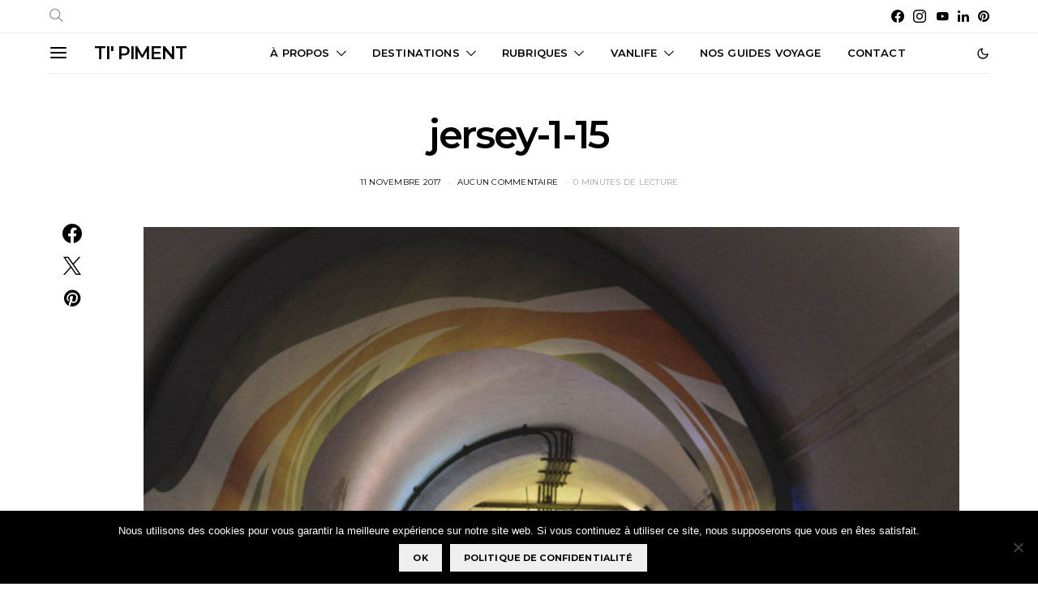

--- FILE ---
content_type: text/html; charset=UTF-8
request_url: https://carnetdetipiment.com/2017/11/13/un-grand-week-end-a-jersey-1/jersey-1-15/
body_size: 35392
content:
<!DOCTYPE html>
<html lang="fr-FR" data-scheme='default'>
<head>
	<meta charset="UTF-8">
	<meta name="viewport" content="width=device-width, initial-scale=1">
	<link rel="profile" href="http://gmpg.org/xfn/11">
		<meta name='robots' content='index, follow, max-image-preview:large, max-snippet:-1, max-video-preview:-1' />
	<style>img:is([sizes="auto" i], [sizes^="auto," i]) { contain-intrinsic-size: 3000px 1500px }</style>
	
	<!-- This site is optimized with the Yoast SEO plugin v26.1.1 - https://yoast.com/wordpress/plugins/seo/ -->
	<title>jersey-1-15 - Ti&#039; Piment</title>
<link data-rocket-preload as="style" href="https://fonts.googleapis.com/css?family=Montserrat%3A500%2C400%2C400i%2C700%2C700i%2C600&#038;subset=latin%2Clatin-ext%2Ccyrillic%2Ccyrillic-ext%2Cvietnamese&#038;display=swap" rel="preload">
<link href="https://fonts.googleapis.com/css?family=Montserrat%3A500%2C400%2C400i%2C700%2C700i%2C600&#038;subset=latin%2Clatin-ext%2Ccyrillic%2Ccyrillic-ext%2Cvietnamese&#038;display=swap" media="print" onload="this.media=&#039;all&#039;" rel="stylesheet">
<noscript><link rel="stylesheet" href="https://fonts.googleapis.com/css?family=Montserrat%3A500%2C400%2C400i%2C700%2C700i%2C600&#038;subset=latin%2Clatin-ext%2Ccyrillic%2Ccyrillic-ext%2Cvietnamese&#038;display=swap"></noscript>
	<link rel="canonical" href="https://carnetdetipiment.com/2017/11/13/un-grand-week-end-a-jersey-1/jersey-1-15/" />
	<meta property="og:locale" content="fr_FR" />
	<meta property="og:type" content="article" />
	<meta property="og:title" content="jersey-1-15 - Ti&#039; Piment" />
	<meta property="og:url" content="https://carnetdetipiment.com/2017/11/13/un-grand-week-end-a-jersey-1/jersey-1-15/" />
	<meta property="og:site_name" content="Ti&#039; Piment" />
	<meta property="og:image" content="https://carnetdetipiment.com/2017/11/13/un-grand-week-end-a-jersey-1/jersey-1-15" />
	<meta property="og:image:width" content="1024" />
	<meta property="og:image:height" content="1024" />
	<meta property="og:image:type" content="image/jpeg" />
	<script type="application/ld+json" class="yoast-schema-graph">{"@context":"https://schema.org","@graph":[{"@type":"WebPage","@id":"https://carnetdetipiment.com/2017/11/13/un-grand-week-end-a-jersey-1/jersey-1-15/","url":"https://carnetdetipiment.com/2017/11/13/un-grand-week-end-a-jersey-1/jersey-1-15/","name":"jersey-1-15 - Ti&#039; Piment","isPartOf":{"@id":"https://carnetdetipiment.com/#website"},"primaryImageOfPage":{"@id":"https://carnetdetipiment.com/2017/11/13/un-grand-week-end-a-jersey-1/jersey-1-15/#primaryimage"},"image":{"@id":"https://carnetdetipiment.com/2017/11/13/un-grand-week-end-a-jersey-1/jersey-1-15/#primaryimage"},"thumbnailUrl":"https://carnetdetipiment.com/wp-content/uploads/jersey-1-15.jpg","datePublished":"2017-11-11T09:50:09+00:00","breadcrumb":{"@id":"https://carnetdetipiment.com/2017/11/13/un-grand-week-end-a-jersey-1/jersey-1-15/#breadcrumb"},"inLanguage":"fr-FR","potentialAction":[{"@type":"ReadAction","target":["https://carnetdetipiment.com/2017/11/13/un-grand-week-end-a-jersey-1/jersey-1-15/"]}]},{"@type":"ImageObject","inLanguage":"fr-FR","@id":"https://carnetdetipiment.com/2017/11/13/un-grand-week-end-a-jersey-1/jersey-1-15/#primaryimage","url":"https://carnetdetipiment.com/wp-content/uploads/jersey-1-15.jpg","contentUrl":"https://carnetdetipiment.com/wp-content/uploads/jersey-1-15.jpg","width":1024,"height":1024},{"@type":"BreadcrumbList","@id":"https://carnetdetipiment.com/2017/11/13/un-grand-week-end-a-jersey-1/jersey-1-15/#breadcrumb","itemListElement":[{"@type":"ListItem","position":1,"name":"Accueil","item":"https://carnetdetipiment.com/"},{"@type":"ListItem","position":2,"name":"Un grand week-end à Jersey : visiter la cote est sous la pluie","item":"https://carnetdetipiment.com/2017/11/13/un-grand-week-end-a-jersey-1/"},{"@type":"ListItem","position":3,"name":"jersey-1-15"}]},{"@type":"WebSite","@id":"https://carnetdetipiment.com/#website","url":"https://carnetdetipiment.com/","name":"Ti&#039; Piment","description":"Blog voyage famille de Marjo &amp; Nico","publisher":{"@id":"https://carnetdetipiment.com/#/schema/person/2493e77b29b0cb3e81f63128bba600d4"},"potentialAction":[{"@type":"SearchAction","target":{"@type":"EntryPoint","urlTemplate":"https://carnetdetipiment.com/?s={search_term_string}"},"query-input":{"@type":"PropertyValueSpecification","valueRequired":true,"valueName":"search_term_string"}}],"inLanguage":"fr-FR"},{"@type":["Person","Organization"],"@id":"https://carnetdetipiment.com/#/schema/person/2493e77b29b0cb3e81f63128bba600d4","name":"Marjo Rie","image":{"@type":"ImageObject","inLanguage":"fr-FR","@id":"https://carnetdetipiment.com/#/schema/person/image/","url":"https://carnetdetipiment.com/wp-content/uploads/jersey-1-15.jpg","contentUrl":"https://carnetdetipiment.com/wp-content/uploads/jersey-1-15.jpg","width":1024,"height":1024,"caption":"Marjo Rie"},"logo":{"@id":"https://carnetdetipiment.com/#/schema/person/image/"},"description":"30 ans, passionnée de voyages et de jolis paysages.","sameAs":["https://carnetdetipiment.com"]}]}</script>
	<!-- / Yoast SEO plugin. -->


<link rel='dns-prefetch' href='//secure.gravatar.com' />
<link rel='dns-prefetch' href='//stats.wp.com' />
<link rel='dns-prefetch' href='//fonts.googleapis.com' />
<link rel='dns-prefetch' href='//v0.wordpress.com' />
<link rel='dns-prefetch' href='//jetpack.wordpress.com' />
<link rel='dns-prefetch' href='//s0.wp.com' />
<link rel='dns-prefetch' href='//public-api.wordpress.com' />
<link rel='dns-prefetch' href='//0.gravatar.com' />
<link rel='dns-prefetch' href='//1.gravatar.com' />
<link rel='dns-prefetch' href='//2.gravatar.com' />
<link href='https://fonts.gstatic.com' crossorigin rel='preconnect' />
<link rel="alternate" type="application/rss+xml" title="Ti&#039; Piment &raquo; Flux" href="https://carnetdetipiment.com/feed/" />
<link rel="alternate" type="application/rss+xml" title="Ti&#039; Piment &raquo; Flux des commentaires" href="https://carnetdetipiment.com/comments/feed/" />
<link rel="alternate" type="application/rss+xml" title="Ti&#039; Piment &raquo; jersey-1-15 Flux des commentaires" href="https://carnetdetipiment.com/2017/11/13/un-grand-week-end-a-jersey-1/jersey-1-15/feed/" />
			<link rel="preload" href="https://carnetdetipiment.com/wp-content/plugins/canvas/assets/fonts/canvas-icons.woff" as="font" type="font/woff" crossorigin>
			<link data-minify="1" rel='stylesheet' id='dashicons-css' href='https://carnetdetipiment.com/wp-content/cache/min/1/wp-includes/css/dashicons.min.css?ver=1760177217' media='all' />
<link rel='stylesheet' id='post-views-counter-frontend-css' href='https://carnetdetipiment.com/wp-content/plugins/post-views-counter/css/frontend.min.css?ver=1.5.5' media='all' />
<link data-minify="1" rel='stylesheet' id='canvas-css' href='https://carnetdetipiment.com/wp-content/cache/min/1/wp-content/plugins/canvas/assets/css/canvas.css?ver=1760177217' media='all' />
<link rel='alternate stylesheet' id='powerkit-icons-css' href='https://carnetdetipiment.com/wp-content/plugins/powerkit/assets/fonts/powerkit-icons.woff?ver=3.0.2' as='font' type='font/wof' crossorigin />
<link data-minify="1" rel='stylesheet' id='powerkit-css' href='https://carnetdetipiment.com/wp-content/cache/min/1/wp-content/plugins/powerkit/assets/css/powerkit.css?ver=1760177217' media='all' />
<style id='wp-emoji-styles-inline-css'>

	img.wp-smiley, img.emoji {
		display: inline !important;
		border: none !important;
		box-shadow: none !important;
		height: 1em !important;
		width: 1em !important;
		margin: 0 0.07em !important;
		vertical-align: -0.1em !important;
		background: none !important;
		padding: 0 !important;
	}
</style>
<link rel='stylesheet' id='wp-block-library-css' href='https://carnetdetipiment.com/wp-includes/css/dist/block-library/style.min.css?ver=6.7.4' media='all' />
<link rel='stylesheet' id='mediaelement-css' href='https://carnetdetipiment.com/wp-includes/js/mediaelement/mediaelementplayer-legacy.min.css?ver=4.2.17' media='all' />
<link rel='stylesheet' id='wp-mediaelement-css' href='https://carnetdetipiment.com/wp-includes/js/mediaelement/wp-mediaelement.min.css?ver=6.7.4' media='all' />
<style id='jetpack-sharing-buttons-style-inline-css'>
.jetpack-sharing-buttons__services-list{display:flex;flex-direction:row;flex-wrap:wrap;gap:0;list-style-type:none;margin:5px;padding:0}.jetpack-sharing-buttons__services-list.has-small-icon-size{font-size:12px}.jetpack-sharing-buttons__services-list.has-normal-icon-size{font-size:16px}.jetpack-sharing-buttons__services-list.has-large-icon-size{font-size:24px}.jetpack-sharing-buttons__services-list.has-huge-icon-size{font-size:36px}@media print{.jetpack-sharing-buttons__services-list{display:none!important}}.editor-styles-wrapper .wp-block-jetpack-sharing-buttons{gap:0;padding-inline-start:0}ul.jetpack-sharing-buttons__services-list.has-background{padding:1.25em 2.375em}
</style>
<link data-minify="1" rel='stylesheet' id='canvas-block-alert-style-css' href='https://carnetdetipiment.com/wp-content/cache/min/1/wp-content/plugins/canvas/components/basic-elements/block-alert/block.css?ver=1760177217' media='all' />
<link data-minify="1" rel='stylesheet' id='canvas-block-progress-style-css' href='https://carnetdetipiment.com/wp-content/cache/min/1/wp-content/plugins/canvas/components/basic-elements/block-progress/block.css?ver=1760177217' media='all' />
<link data-minify="1" rel='stylesheet' id='canvas-block-collapsibles-style-css' href='https://carnetdetipiment.com/wp-content/cache/min/1/wp-content/plugins/canvas/components/basic-elements/block-collapsibles/block.css?ver=1760177217' media='all' />
<link data-minify="1" rel='stylesheet' id='canvas-block-tabs-style-css' href='https://carnetdetipiment.com/wp-content/cache/min/1/wp-content/plugins/canvas/components/basic-elements/block-tabs/block.css?ver=1760177217' media='all' />
<link data-minify="1" rel='stylesheet' id='canvas-block-section-heading-style-css' href='https://carnetdetipiment.com/wp-content/cache/min/1/wp-content/plugins/canvas/components/basic-elements/block-section-heading/block.css?ver=1760177217' media='all' />
<link data-minify="1" rel='stylesheet' id='canvas-block-row-style-css' href='https://carnetdetipiment.com/wp-content/cache/min/1/wp-content/plugins/canvas/components/layout-blocks/block-row/block-row.css?ver=1760177217' media='all' />
<link data-minify="1" rel='stylesheet' id='canvas-block-posts-style-css' href='https://carnetdetipiment.com/wp-content/cache/min/1/wp-content/plugins/canvas/components/posts/block-posts/block-posts.css?ver=1760177217' media='all' />
<link data-minify="1" rel='stylesheet' id='canvas-justified-gallery-block-style-css' href='https://carnetdetipiment.com/wp-content/cache/min/1/wp-content/plugins/canvas/components/justified-gallery/block/block-justified-gallery.css?ver=1760177217' media='all' />
<link data-minify="1" rel='stylesheet' id='canvas-slider-gallery-block-style-css' href='https://carnetdetipiment.com/wp-content/cache/min/1/wp-content/plugins/canvas/components/slider-gallery/block/block-slider-gallery.css?ver=1760177217' media='all' />
<link data-minify="1" rel='stylesheet' id='canvas-block-posts-sidebar-css' href='https://carnetdetipiment.com/wp-content/cache/min/1/wp-content/plugins/canvas/components/posts/block-posts-sidebar/block-posts-sidebar.css?ver=1760177217' media='all' />
<link data-minify="1" rel='stylesheet' id='csco-block-posts-sidebar-style-css' href='https://carnetdetipiment.com/wp-content/cache/min/1/wp-content/themes/authentic/css/blocks/posts-sidebar.css?ver=1760177217' media='all' />
<link data-minify="1" rel='stylesheet' id='csco-block-twitter-slider-style-css' href='https://carnetdetipiment.com/wp-content/cache/min/1/wp-content/themes/authentic/css/blocks/twitter-slider.css?ver=1760177217' media='all' />
<link data-minify="1" rel='stylesheet' id='csco-block-tiles-style-css' href='https://carnetdetipiment.com/wp-content/cache/min/1/wp-content/themes/authentic/css/blocks/tiles.css?ver=1760177217' media='all' />
<link data-minify="1" rel='stylesheet' id='csco-block-horizontal-tiles-style-css' href='https://carnetdetipiment.com/wp-content/cache/min/1/wp-content/themes/authentic/css/blocks/horizontal-tiles.css?ver=1760177217' media='all' />
<link data-minify="1" rel='stylesheet' id='csco-block-full-style-css' href='https://carnetdetipiment.com/wp-content/cache/min/1/wp-content/themes/authentic/css/blocks/full.css?ver=1760177217' media='all' />
<link data-minify="1" rel='stylesheet' id='csco-block-slider-style-css' href='https://carnetdetipiment.com/wp-content/cache/min/1/wp-content/themes/authentic/css/blocks/slider.css?ver=1760177217' media='all' />
<link data-minify="1" rel='stylesheet' id='csco-block-carousel-style-css' href='https://carnetdetipiment.com/wp-content/cache/min/1/wp-content/themes/authentic/css/blocks/carousel.css?ver=1760177217' media='all' />
<link data-minify="1" rel='stylesheet' id='csco-block-wide-style-css' href='https://carnetdetipiment.com/wp-content/cache/min/1/wp-content/themes/authentic/css/blocks/wide.css?ver=1760177217' media='all' />
<link data-minify="1" rel='stylesheet' id='csco-block-narrow-style-css' href='https://carnetdetipiment.com/wp-content/cache/min/1/wp-content/themes/authentic/css/blocks/narrow.css?ver=1760177217' media='all' />
<style id='classic-theme-styles-inline-css'>
/*! This file is auto-generated */
.wp-block-button__link{color:#fff;background-color:#32373c;border-radius:9999px;box-shadow:none;text-decoration:none;padding:calc(.667em + 2px) calc(1.333em + 2px);font-size:1.125em}.wp-block-file__button{background:#32373c;color:#fff;text-decoration:none}
</style>
<style id='global-styles-inline-css'>
:root{--wp--preset--aspect-ratio--square: 1;--wp--preset--aspect-ratio--4-3: 4/3;--wp--preset--aspect-ratio--3-4: 3/4;--wp--preset--aspect-ratio--3-2: 3/2;--wp--preset--aspect-ratio--2-3: 2/3;--wp--preset--aspect-ratio--16-9: 16/9;--wp--preset--aspect-ratio--9-16: 9/16;--wp--preset--color--black: #000000;--wp--preset--color--cyan-bluish-gray: #abb8c3;--wp--preset--color--white: #FFFFFF;--wp--preset--color--pale-pink: #f78da7;--wp--preset--color--vivid-red: #ce2e2e;--wp--preset--color--luminous-vivid-orange: #ff6900;--wp--preset--color--luminous-vivid-amber: #fcb902;--wp--preset--color--light-green-cyan: #7bdcb5;--wp--preset--color--vivid-green-cyan: #01d083;--wp--preset--color--pale-cyan-blue: #8ed1fc;--wp--preset--color--vivid-cyan-blue: #0693e3;--wp--preset--color--vivid-purple: #9b51e0;--wp--preset--color--secondary: #f8f8f8;--wp--preset--gradient--vivid-cyan-blue-to-vivid-purple: linear-gradient(135deg,rgba(6,147,227,1) 0%,rgb(155,81,224) 100%);--wp--preset--gradient--light-green-cyan-to-vivid-green-cyan: linear-gradient(135deg,rgb(122,220,180) 0%,rgb(0,208,130) 100%);--wp--preset--gradient--luminous-vivid-amber-to-luminous-vivid-orange: linear-gradient(135deg,rgba(252,185,0,1) 0%,rgba(255,105,0,1) 100%);--wp--preset--gradient--luminous-vivid-orange-to-vivid-red: linear-gradient(135deg,rgba(255,105,0,1) 0%,rgb(207,46,46) 100%);--wp--preset--gradient--very-light-gray-to-cyan-bluish-gray: linear-gradient(135deg,rgb(238,238,238) 0%,rgb(169,184,195) 100%);--wp--preset--gradient--cool-to-warm-spectrum: linear-gradient(135deg,rgb(74,234,220) 0%,rgb(151,120,209) 20%,rgb(207,42,186) 40%,rgb(238,44,130) 60%,rgb(251,105,98) 80%,rgb(254,248,76) 100%);--wp--preset--gradient--blush-light-purple: linear-gradient(135deg,rgb(255,206,236) 0%,rgb(152,150,240) 100%);--wp--preset--gradient--blush-bordeaux: linear-gradient(135deg,rgb(254,205,165) 0%,rgb(254,45,45) 50%,rgb(107,0,62) 100%);--wp--preset--gradient--luminous-dusk: linear-gradient(135deg,rgb(255,203,112) 0%,rgb(199,81,192) 50%,rgb(65,88,208) 100%);--wp--preset--gradient--pale-ocean: linear-gradient(135deg,rgb(255,245,203) 0%,rgb(182,227,212) 50%,rgb(51,167,181) 100%);--wp--preset--gradient--electric-grass: linear-gradient(135deg,rgb(202,248,128) 0%,rgb(113,206,126) 100%);--wp--preset--gradient--midnight: linear-gradient(135deg,rgb(2,3,129) 0%,rgb(40,116,252) 100%);--wp--preset--font-size--small: 13px;--wp--preset--font-size--medium: 20px;--wp--preset--font-size--large: 36px;--wp--preset--font-size--x-large: 42px;--wp--preset--spacing--20: 0.44rem;--wp--preset--spacing--30: 0.67rem;--wp--preset--spacing--40: 1rem;--wp--preset--spacing--50: 1.5rem;--wp--preset--spacing--60: 2.25rem;--wp--preset--spacing--70: 3.38rem;--wp--preset--spacing--80: 5.06rem;--wp--preset--shadow--natural: 6px 6px 9px rgba(0, 0, 0, 0.2);--wp--preset--shadow--deep: 12px 12px 50px rgba(0, 0, 0, 0.4);--wp--preset--shadow--sharp: 6px 6px 0px rgba(0, 0, 0, 0.2);--wp--preset--shadow--outlined: 6px 6px 0px -3px rgba(255, 255, 255, 1), 6px 6px rgba(0, 0, 0, 1);--wp--preset--shadow--crisp: 6px 6px 0px rgba(0, 0, 0, 1);}:where(.is-layout-flex){gap: 0.5em;}:where(.is-layout-grid){gap: 0.5em;}body .is-layout-flex{display: flex;}.is-layout-flex{flex-wrap: wrap;align-items: center;}.is-layout-flex > :is(*, div){margin: 0;}body .is-layout-grid{display: grid;}.is-layout-grid > :is(*, div){margin: 0;}:where(.wp-block-columns.is-layout-flex){gap: 2em;}:where(.wp-block-columns.is-layout-grid){gap: 2em;}:where(.wp-block-post-template.is-layout-flex){gap: 1.25em;}:where(.wp-block-post-template.is-layout-grid){gap: 1.25em;}.has-black-color{color: var(--wp--preset--color--black) !important;}.has-cyan-bluish-gray-color{color: var(--wp--preset--color--cyan-bluish-gray) !important;}.has-white-color{color: var(--wp--preset--color--white) !important;}.has-pale-pink-color{color: var(--wp--preset--color--pale-pink) !important;}.has-vivid-red-color{color: var(--wp--preset--color--vivid-red) !important;}.has-luminous-vivid-orange-color{color: var(--wp--preset--color--luminous-vivid-orange) !important;}.has-luminous-vivid-amber-color{color: var(--wp--preset--color--luminous-vivid-amber) !important;}.has-light-green-cyan-color{color: var(--wp--preset--color--light-green-cyan) !important;}.has-vivid-green-cyan-color{color: var(--wp--preset--color--vivid-green-cyan) !important;}.has-pale-cyan-blue-color{color: var(--wp--preset--color--pale-cyan-blue) !important;}.has-vivid-cyan-blue-color{color: var(--wp--preset--color--vivid-cyan-blue) !important;}.has-vivid-purple-color{color: var(--wp--preset--color--vivid-purple) !important;}.has-black-background-color{background-color: var(--wp--preset--color--black) !important;}.has-cyan-bluish-gray-background-color{background-color: var(--wp--preset--color--cyan-bluish-gray) !important;}.has-white-background-color{background-color: var(--wp--preset--color--white) !important;}.has-pale-pink-background-color{background-color: var(--wp--preset--color--pale-pink) !important;}.has-vivid-red-background-color{background-color: var(--wp--preset--color--vivid-red) !important;}.has-luminous-vivid-orange-background-color{background-color: var(--wp--preset--color--luminous-vivid-orange) !important;}.has-luminous-vivid-amber-background-color{background-color: var(--wp--preset--color--luminous-vivid-amber) !important;}.has-light-green-cyan-background-color{background-color: var(--wp--preset--color--light-green-cyan) !important;}.has-vivid-green-cyan-background-color{background-color: var(--wp--preset--color--vivid-green-cyan) !important;}.has-pale-cyan-blue-background-color{background-color: var(--wp--preset--color--pale-cyan-blue) !important;}.has-vivid-cyan-blue-background-color{background-color: var(--wp--preset--color--vivid-cyan-blue) !important;}.has-vivid-purple-background-color{background-color: var(--wp--preset--color--vivid-purple) !important;}.has-black-border-color{border-color: var(--wp--preset--color--black) !important;}.has-cyan-bluish-gray-border-color{border-color: var(--wp--preset--color--cyan-bluish-gray) !important;}.has-white-border-color{border-color: var(--wp--preset--color--white) !important;}.has-pale-pink-border-color{border-color: var(--wp--preset--color--pale-pink) !important;}.has-vivid-red-border-color{border-color: var(--wp--preset--color--vivid-red) !important;}.has-luminous-vivid-orange-border-color{border-color: var(--wp--preset--color--luminous-vivid-orange) !important;}.has-luminous-vivid-amber-border-color{border-color: var(--wp--preset--color--luminous-vivid-amber) !important;}.has-light-green-cyan-border-color{border-color: var(--wp--preset--color--light-green-cyan) !important;}.has-vivid-green-cyan-border-color{border-color: var(--wp--preset--color--vivid-green-cyan) !important;}.has-pale-cyan-blue-border-color{border-color: var(--wp--preset--color--pale-cyan-blue) !important;}.has-vivid-cyan-blue-border-color{border-color: var(--wp--preset--color--vivid-cyan-blue) !important;}.has-vivid-purple-border-color{border-color: var(--wp--preset--color--vivid-purple) !important;}.has-vivid-cyan-blue-to-vivid-purple-gradient-background{background: var(--wp--preset--gradient--vivid-cyan-blue-to-vivid-purple) !important;}.has-light-green-cyan-to-vivid-green-cyan-gradient-background{background: var(--wp--preset--gradient--light-green-cyan-to-vivid-green-cyan) !important;}.has-luminous-vivid-amber-to-luminous-vivid-orange-gradient-background{background: var(--wp--preset--gradient--luminous-vivid-amber-to-luminous-vivid-orange) !important;}.has-luminous-vivid-orange-to-vivid-red-gradient-background{background: var(--wp--preset--gradient--luminous-vivid-orange-to-vivid-red) !important;}.has-very-light-gray-to-cyan-bluish-gray-gradient-background{background: var(--wp--preset--gradient--very-light-gray-to-cyan-bluish-gray) !important;}.has-cool-to-warm-spectrum-gradient-background{background: var(--wp--preset--gradient--cool-to-warm-spectrum) !important;}.has-blush-light-purple-gradient-background{background: var(--wp--preset--gradient--blush-light-purple) !important;}.has-blush-bordeaux-gradient-background{background: var(--wp--preset--gradient--blush-bordeaux) !important;}.has-luminous-dusk-gradient-background{background: var(--wp--preset--gradient--luminous-dusk) !important;}.has-pale-ocean-gradient-background{background: var(--wp--preset--gradient--pale-ocean) !important;}.has-electric-grass-gradient-background{background: var(--wp--preset--gradient--electric-grass) !important;}.has-midnight-gradient-background{background: var(--wp--preset--gradient--midnight) !important;}.has-small-font-size{font-size: var(--wp--preset--font-size--small) !important;}.has-medium-font-size{font-size: var(--wp--preset--font-size--medium) !important;}.has-large-font-size{font-size: var(--wp--preset--font-size--large) !important;}.has-x-large-font-size{font-size: var(--wp--preset--font-size--x-large) !important;}
:where(.wp-block-post-template.is-layout-flex){gap: 1.25em;}:where(.wp-block-post-template.is-layout-grid){gap: 1.25em;}
:where(.wp-block-columns.is-layout-flex){gap: 2em;}:where(.wp-block-columns.is-layout-grid){gap: 2em;}
:root :where(.wp-block-pullquote){font-size: 1.5em;line-height: 1.6;}
</style>
<link data-minify="1" rel='stylesheet' id='absolute-reviews-css' href='https://carnetdetipiment.com/wp-content/cache/min/1/wp-content/plugins/absolute-reviews/public/css/absolute-reviews-public.css?ver=1760177217' media='all' />
<link data-minify="1" rel='stylesheet' id='advanced-popups-css' href='https://carnetdetipiment.com/wp-content/cache/min/1/wp-content/plugins/advanced-popups/public/css/advanced-popups-public.css?ver=1760177217' media='all' />
<link data-minify="1" rel='stylesheet' id='canvas-block-heading-style-css' href='https://carnetdetipiment.com/wp-content/cache/min/1/wp-content/plugins/canvas/components/content-formatting/block-heading/block.css?ver=1760177217' media='all' />
<link data-minify="1" rel='stylesheet' id='canvas-block-list-style-css' href='https://carnetdetipiment.com/wp-content/cache/min/1/wp-content/plugins/canvas/components/content-formatting/block-list/block.css?ver=1760177217' media='all' />
<link data-minify="1" rel='stylesheet' id='canvas-block-paragraph-style-css' href='https://carnetdetipiment.com/wp-content/cache/min/1/wp-content/plugins/canvas/components/content-formatting/block-paragraph/block.css?ver=1760177217' media='all' />
<link data-minify="1" rel='stylesheet' id='canvas-block-separator-style-css' href='https://carnetdetipiment.com/wp-content/cache/min/1/wp-content/plugins/canvas/components/content-formatting/block-separator/block.css?ver=1760177217' media='all' />
<link data-minify="1" rel='stylesheet' id='canvas-block-group-style-css' href='https://carnetdetipiment.com/wp-content/cache/min/1/wp-content/plugins/canvas/components/basic-elements/block-group/block.css?ver=1760177217' media='all' />
<link data-minify="1" rel='stylesheet' id='canvas-block-cover-style-css' href='https://carnetdetipiment.com/wp-content/cache/min/1/wp-content/plugins/canvas/components/basic-elements/block-cover/block.css?ver=1760177217' media='all' />
<link rel='stylesheet' id='cookie-notice-front-css' href='https://carnetdetipiment.com/wp-content/plugins/cookie-notice/css/front.min.css?ver=2.5.7' media='all' />
<link data-minify="1" rel='stylesheet' id='powerkit-author-box-css' href='https://carnetdetipiment.com/wp-content/cache/min/1/wp-content/plugins/powerkit/modules/author-box/public/css/public-powerkit-author-box.css?ver=1760177217' media='all' />
<link data-minify="1" rel='stylesheet' id='powerkit-basic-elements-css' href='https://carnetdetipiment.com/wp-content/cache/min/1/wp-content/plugins/powerkit/modules/basic-elements/public/css/public-powerkit-basic-elements.css?ver=1760177217' media='screen' />
<link data-minify="1" rel='stylesheet' id='powerkit-coming-soon-css' href='https://carnetdetipiment.com/wp-content/cache/min/1/wp-content/plugins/powerkit/modules/coming-soon/public/css/public-powerkit-coming-soon.css?ver=1760177217' media='all' />
<link data-minify="1" rel='stylesheet' id='powerkit-content-formatting-css' href='https://carnetdetipiment.com/wp-content/cache/min/1/wp-content/plugins/powerkit/modules/content-formatting/public/css/public-powerkit-content-formatting.css?ver=1760177217' media='all' />
<link data-minify="1" rel='stylesheet' id='powerkit-сontributors-css' href='https://carnetdetipiment.com/wp-content/cache/min/1/wp-content/plugins/powerkit/modules/contributors/public/css/public-powerkit-contributors.css?ver=1760177217' media='all' />
<link data-minify="1" rel='stylesheet' id='powerkit-facebook-css' href='https://carnetdetipiment.com/wp-content/cache/min/1/wp-content/plugins/powerkit/modules/facebook/public/css/public-powerkit-facebook.css?ver=1760177217' media='all' />
<link data-minify="1" rel='stylesheet' id='powerkit-featured-categories-css' href='https://carnetdetipiment.com/wp-content/cache/min/1/wp-content/plugins/powerkit/modules/featured-categories/public/css/public-powerkit-featured-categories.css?ver=1760177217' media='all' />
<link data-minify="1" rel='stylesheet' id='powerkit-inline-posts-css' href='https://carnetdetipiment.com/wp-content/cache/min/1/wp-content/plugins/powerkit/modules/inline-posts/public/css/public-powerkit-inline-posts.css?ver=1760177217' media='all' />
<link data-minify="1" rel='stylesheet' id='powerkit-instagram-css' href='https://carnetdetipiment.com/wp-content/cache/min/1/wp-content/plugins/powerkit/modules/instagram/public/css/public-powerkit-instagram.css?ver=1760177217' media='all' />
<link data-minify="1" rel='stylesheet' id='powerkit-justified-gallery-css' href='https://carnetdetipiment.com/wp-content/cache/min/1/wp-content/plugins/powerkit/modules/justified-gallery/public/css/public-powerkit-justified-gallery.css?ver=1760177217' media='all' />
<link data-minify="1" rel='stylesheet' id='powerkit-lazyload-css' href='https://carnetdetipiment.com/wp-content/cache/min/1/wp-content/plugins/powerkit/modules/lazyload/public/css/public-powerkit-lazyload.css?ver=1760177217' media='all' />
<link rel='stylesheet' id='glightbox-css' href='https://carnetdetipiment.com/wp-content/plugins/powerkit/modules/lightbox/public/css/glightbox.min.css?ver=3.0.2' media='all' />
<link data-minify="1" rel='stylesheet' id='powerkit-lightbox-css' href='https://carnetdetipiment.com/wp-content/cache/min/1/wp-content/plugins/powerkit/modules/lightbox/public/css/public-powerkit-lightbox.css?ver=1760177217' media='all' />
<link data-minify="1" rel='stylesheet' id='powerkit-opt-in-forms-css' href='https://carnetdetipiment.com/wp-content/cache/min/1/wp-content/plugins/powerkit/modules/opt-in-forms/public/css/public-powerkit-opt-in-forms.css?ver=1760177217' media='all' />
<link data-minify="1" rel='stylesheet' id='powerkit-pinterest-css' href='https://carnetdetipiment.com/wp-content/cache/min/1/wp-content/plugins/powerkit/modules/pinterest/public/css/public-powerkit-pinterest.css?ver=1760177217' media='all' />
<link data-minify="1" rel='stylesheet' id='powerkit-scroll-to-top-css' href='https://carnetdetipiment.com/wp-content/cache/min/1/wp-content/plugins/powerkit/modules/scroll-to-top/public/css/public-powerkit-scroll-to-top.css?ver=1760177217' media='all' />
<link data-minify="1" rel='stylesheet' id='powerkit-share-buttons-css' href='https://carnetdetipiment.com/wp-content/cache/min/1/wp-content/plugins/powerkit/modules/share-buttons/public/css/public-powerkit-share-buttons.css?ver=1760177217' media='all' />
<link data-minify="1" rel='stylesheet' id='powerkit-social-links-css' href='https://carnetdetipiment.com/wp-content/cache/min/1/wp-content/plugins/powerkit/modules/social-links/public/css/public-powerkit-social-links.css?ver=1760177217' media='all' />
<link data-minify="1" rel='stylesheet' id='powerkit-table-of-contents-css' href='https://carnetdetipiment.com/wp-content/cache/min/1/wp-content/plugins/powerkit/modules/table-of-contents/public/css/public-powerkit-table-of-contents.css?ver=1760177217' media='all' />
<link data-minify="1" rel='stylesheet' id='powerkit-twitter-css' href='https://carnetdetipiment.com/wp-content/cache/min/1/wp-content/plugins/powerkit/modules/twitter/public/css/public-powerkit-twitter.css?ver=1760177217' media='all' />
<link data-minify="1" rel='stylesheet' id='powerkit-widget-about-css' href='https://carnetdetipiment.com/wp-content/cache/min/1/wp-content/plugins/powerkit/modules/widget-about/public/css/public-powerkit-widget-about.css?ver=1760177217' media='all' />
<link data-minify="1" rel='stylesheet' id='magnific-popup-css' href='https://carnetdetipiment.com/wp-content/cache/min/1/wp-content/plugins/sight/render/css/magnific-popup.css?ver=1760177217' media='all' />
<link data-minify="1" rel='stylesheet' id='sight-css' href='https://carnetdetipiment.com/wp-content/cache/min/1/wp-content/plugins/sight/render/css/sight.css?ver=1760177217' media='all' />
<link data-minify="1" rel='stylesheet' id='sight-common-css' href='https://carnetdetipiment.com/wp-content/cache/min/1/wp-content/plugins/sight/render/css/sight-common.css?ver=1760177217' media='all' />
<link data-minify="1" rel='stylesheet' id='sight-lightbox-css' href='https://carnetdetipiment.com/wp-content/cache/min/1/wp-content/plugins/sight/render/css/sight-lightbox.css?ver=1760177217' media='all' />
<link rel='stylesheet' id='wp-svg-icon-front-end-styles-css' href='https://carnetdetipiment.com/wp-content/plugins/svg-vector-icons-pro/public/../public/css/wordpress-svg-frontend-style.min.css?ver=6.7.4' media='all' />
<link data-minify="1" rel='stylesheet' id='default-icon-styles-css' href='https://carnetdetipiment.com/wp-content/cache/min/1/wp-content/plugins/svg-vector-icons-pro/admin/css/wordpress-svg-icon-plugin-style.min.css?ver=1760177217' media='all' />
<link data-minify="1" rel='stylesheet' id='csco-styles-css' href='https://carnetdetipiment.com/wp-content/cache/min/1/wp-content/themes/authentic/style.css?ver=1760177217' media='all' />
<link rel='stylesheet' id='searchwp-forms-css' href='https://carnetdetipiment.com/wp-content/plugins/searchwp-live-ajax-search/assets/styles/frontend/search-forms.min.css?ver=1.8.6' media='all' />
<link rel='stylesheet' id='searchwp-live-search-css' href='https://carnetdetipiment.com/wp-content/plugins/searchwp-live-ajax-search/assets/styles/style.min.css?ver=1.8.6' media='all' />
<style id='searchwp-live-search-inline-css'>
.searchwp-live-search-result .searchwp-live-search-result--title a {
  font-size: 16px;
}
.searchwp-live-search-result .searchwp-live-search-result--price {
  font-size: 14px;
}
.searchwp-live-search-result .searchwp-live-search-result--add-to-cart .button {
  font-size: 14px;
}

</style>

<link data-minify="1" rel='stylesheet' id='sharedaddy-css' href='https://carnetdetipiment.com/wp-content/cache/min/1/wp-content/plugins/jetpack/modules/sharedaddy/sharing.css?ver=1760177217' media='all' />
<link data-minify="1" rel='stylesheet' id='social-logos-css' href='https://carnetdetipiment.com/wp-content/cache/min/1/wp-content/plugins/jetpack/_inc/social-logos/social-logos.min.css?ver=1760177217' media='all' />
<script src="https://carnetdetipiment.com/wp-includes/js/jquery/jquery.min.js?ver=3.7.1" id="jquery-core-js"></script>
<script src="https://carnetdetipiment.com/wp-includes/js/jquery/jquery-migrate.min.js?ver=3.4.1" id="jquery-migrate-js"></script>
<script data-minify="1" src="https://carnetdetipiment.com/wp-content/cache/min/1/wp-content/plugins/advanced-popups/public/js/advanced-popups-public.js?ver=1760177217" id="advanced-popups-js"></script>
<script id="cookie-notice-front-js-before">
var cnArgs = {"ajaxUrl":"https:\/\/carnetdetipiment.com\/wp-admin\/admin-ajax.php","nonce":"d70417531e","hideEffect":"fade","position":"bottom","onScroll":false,"onScrollOffset":100,"onClick":false,"cookieName":"cookie_notice_accepted","cookieTime":2592000,"cookieTimeRejected":2592000,"globalCookie":false,"redirection":false,"cache":true,"revokeCookies":false,"revokeCookiesOpt":"automatic"};
</script>
<script src="https://carnetdetipiment.com/wp-content/plugins/cookie-notice/js/front.min.js?ver=2.5.7" id="cookie-notice-front-js"></script>
<script data-minify="1" src="https://carnetdetipiment.com/wp-content/cache/min/1/wp-content/plugins/gridable/public/js/gridable-scripts.js?ver=1760177217" id="gridable-js"></script>
<link rel="https://api.w.org/" href="https://carnetdetipiment.com/wp-json/" /><link rel="alternate" title="JSON" type="application/json" href="https://carnetdetipiment.com/wp-json/wp/v2/media/14909" /><link rel="EditURI" type="application/rsd+xml" title="RSD" href="https://carnetdetipiment.com/xmlrpc.php?rsd" />
<meta name="generator" content="WordPress 6.7.4" />
<link rel='shortlink' href='https://wp.me/a4M62g-3St' />
<link rel="alternate" title="oEmbed (JSON)" type="application/json+oembed" href="https://carnetdetipiment.com/wp-json/oembed/1.0/embed?url=https%3A%2F%2Fcarnetdetipiment.com%2F2017%2F11%2F13%2Fun-grand-week-end-a-jersey-1%2Fjersey-1-15%2F" />
<link rel="alternate" title="oEmbed (XML)" type="text/xml+oembed" href="https://carnetdetipiment.com/wp-json/oembed/1.0/embed?url=https%3A%2F%2Fcarnetdetipiment.com%2F2017%2F11%2F13%2Fun-grand-week-end-a-jersey-1%2Fjersey-1-15%2F&#038;format=xml" />
		<link rel="preload" href="https://carnetdetipiment.com/wp-content/plugins/absolute-reviews/fonts/absolute-reviews-icons.woff" as="font" type="font/woff" crossorigin>
				<link rel="preload" href="https://carnetdetipiment.com/wp-content/plugins/advanced-popups/fonts/advanced-popups-icons.woff" as="font" type="font/woff" crossorigin>
			<style>img#wpstats{display:none}</style>
		<link rel="icon" href="https://carnetdetipiment.com/wp-content/uploads/2023/04/cropped-logo-2023-2-32x32.jpg" sizes="32x32" />
<link rel="icon" href="https://carnetdetipiment.com/wp-content/uploads/2023/04/cropped-logo-2023-2-192x192.jpg" sizes="192x192" />
<link rel="apple-touch-icon" href="https://carnetdetipiment.com/wp-content/uploads/2023/04/cropped-logo-2023-2-180x180.jpg" />
<meta name="msapplication-TileImage" content="https://carnetdetipiment.com/wp-content/uploads/2023/04/cropped-logo-2023-2-270x270.jpg" />
		<style id="wp-custom-css">
			@media (min-width: 1240px) {
  .post-sidebar-enabled.layout-narrow-disabled .post-wrap {
    max-width: 1126px;
    margin-right: auto;
    margin-left: auto;
  }
}		</style>
							<style id="csco-customizer-output-default-styles" >
						body, .offcanvas, #search, .searchwp-live-search-results, select, input[type=search], input[type=text], input[type=number], input[type=email], input[type=tel], input[type=password], textarea, .form-control, .pk-card, .pagination-content, .adp-popup-type-content .adp-popup-container{background-color:#FFFFFF;}.entry-content .pk-block-bg-inverse, .pk-dropcap-bg-inverse:first-letter, .entry-content .has-drop-cap.is-cnvs-dropcap-bg-dark:first-letter{color:#FFFFFF!important;}.adp-popup .adp-popup-container{--adp-popup-container-background:#FFFFFF;--adp-popup-type-notification-text-color:#222222;--adp-popup-type-notification-text-link-color:#000000;--adp-popup-close-color:#000000;--adp-popup-close-hover-color:#A0A0A0;}.mfp-bg, .mfp-wrap{--mfp-overlay-color:#FFFFFF;--mfp-controls-border-color:#FFFFFF;--mfp-inner-close-icon-color:#FFFFFF;--mfp-iframe-background:#FFFFFF;--mfp-image-background:#FFFFFF;--mfp-controls-color:#222222;--mfp-controls-text-color-hover:#222222;--mfp-caption-title-color:#222222;--mfp-controls-text-color:#a3a3a3;--mfp-caption-subtitle-color:#a3a3a3;}body, select, input[type=search], input[type=text], input[type=number], input[type=email], input[type=tel], input[type=password], textarea, .abr-reviews-posts .abr-review-meta{color:#222222;}blockquote cite, figcaption, .wp-caption-text, .wp-block-gallery .blocks-gallery-item figcaption, .wp-block-image figcaption, .wp-block-audio figcaption, .wp-block-embed figcaption, .wp-block-pullquote cite, .wp-block-pullquote footer, .wp-block-pullquote .wp-block-pullquote__citation, .wp-block-quote cite, label, .text-small, .comment-metadata, .logged-in-as, .post-categories, .post-count, .product-count, .post-meta, .entry-content figcaption, .post-media figcaption, .post-tags, .sub-title, .tagcloud, .timestamp, #wp-calendar caption, .comment-metadata a, .comment-metadata, .widget_rss ul li cite, .widget_rss ul li .rss-date, .pk-widget-about .pk-about-small, .pk-share-buttons-total .pk-share-buttons-count, .pk-share-buttons-post-loop .pk-share-buttons-count, .pk-share-buttons-block-posts .pk-share-buttons-count, .pk-share-buttons-post-sidebar .pk-share-buttons-count, .pk-share-buttons-post-loop .pk-share-buttons-link:hover .pk-share-buttons-count, .pk-share-buttons-block-posts .pk-share-buttons-link:hover .pk-share-buttons-count, .pk-share-buttons-post-sidebar .pk-share-buttons-link:hover .pk-share-buttons-count, .title-share, .pk-social-links-template-default .pk-social-links-label, .pk-social-links-wrap .pk-social-links-label, .pk-color-secondary, .pk-twitter-default .pk-twitter-tweet:before, .cs-meet-team .pk-social-links-link, .abr-post-review .abr-review-score .abr-review-subtext .abr-data-label, .sight-portfolio-area-filter__list-item a{color:#a3a3a3;}.owl-dot span, .abr-post-review .abr-review-score .abr-review-subtext .abr-data-info{background-color:#a3a3a3;}.entry-content p > code, a, #search .close, .button-link, .pk-share-buttons-total .pk-share-buttons-label, .pk-share-buttons-total .pk-share-buttons-title, .pk-social-links-wrap .pk-social-links-count, .pk-nav-tabs .pk-nav-link, .pk-nav-tabs .pk-nav-link.pk-active, .pk-tabs .pk-nav-pills .pk-nav-link, .pk-block-social-links .pk-social-links-link, .pk-block-social-links .pk-social-links-title, .pk-social-links-scheme-light .pk-social-links-link, .pk-social-links-scheme-light .pk-social-links-title, .pk-social-links-scheme-bold .pk-social-links-title, .pk-social-links-scheme-bold-rounded .pk-social-links-title, .pk-share-buttons-scheme-default .pk-share-buttons-link, .pk-share-buttons-after-post.pk-share-buttons-scheme-default .pk-share-buttons-link:not(:hover), .pk-share-buttons-before-post.pk-share-buttons-scheme-default .pk-share-buttons-link:not(:hover), .pk-toc ol > li:before, ol.pk-list-styled > li:before, h2.pk-heading-numbered:before, .pk-card-header a, .pk-twitter-info a, .pk-instagram-username a, .pk-social-links-template-default .pk-social-links-link, .pk-widget-contributors .pk-social-links-link, .cs-list-articles > li > a, .pk-block-contributors .author-name a, .editor-styles-wrapper.cs-editor-styles-wrapper .pk-author-posts-single a, .pk-twitter-content a, .pk-block-author .pk-widget-author-container:not(.pk-bg-overlay) .pk-author-title a, .pk-share-buttons-scheme-simple-light .pk-share-buttons-link, .pk-share-buttons-scheme-simple-light .pk-share-buttons-count, .is-style-pk-share-buttons-simple-light .pk-share-buttons-link, .is-style-pk-share-buttons-simple-light .pk-share-buttons-link .pk-share-buttons-count, .is-style-pk-share-buttons-default .pk-share-buttons-link:not(hover), ol.is-style-cnvs-list-styled > li:before, h2.is-style-cnvs-heading-numbered:before, .cnvs-block-collapsible .cnvs-block-collapsible-title h6 a, header .offcanvas-toggle, .navbar-scheme-toggle{color:#000000;}.owl-dot.active span{background-color:#000000;}.cnvs-block-tabs{--cnvs-tabs-button-color:#000000;--cnvs-tabs-button-hover-color:#A0A0A0;}a:hover, .button-link:hover, #search .close:hover, .pk-social-links-scheme-light:not(.pk-social-links-scheme-light-bg) .pk-social-links-link:hover .pk-social-links-title, .is-style-pk-social-links-bold .pk-social-links-link:hover .pk-social-links-title, .pk-social-links-scheme-bold .pk-social-links-link:hover .pk-social-links-title, .is-style-pk-social-links-bold-rounded .pk-social-links-link:hover .pk-social-links-title, .pk-social-links-scheme-bold-rounded .pk-social-links-link:hover .pk-social-links-title, .pk-nav-tabs .pk-nav-link:not(.pk-active):focus, .pk-nav-tabs .pk-nav-link:not(.pk-active):hover, .pk-card-header a:hover, .pk-twitter-info a:hover, .pk-instagram-username a:hover, .pk-widget-contributors .pk-social-links-link:hover, .cs-list-articles > li > a:hover, .pk-block-contributors .author-name a:hover, .editor-styles-wrapper.cs-editor-styles-wrapper .pk-author-posts-single a:hover, .pk-twitter-content a:hover, .pk-block-author .pk-widget-author-container:not(.pk-bg-overlay) .pk-author-title a:hover, .cnvs-block-collapsible .cnvs-block-collapsible-title h6 a:hover, .navbar-scheme-toggle:hover{color:#A0A0A0;}.wp-block-separator{color:#EEEEEE;}hr, .wp-block-separator:not(.is-style-dots), .wp-block-pullquote:not([style*="border-color"]), .entry-content .table-bordered th, .entry-content .table-bordered td, section.widget .widget-wrap, .form-control, input[type=search], input[type=text], input[type=number], input[type=email], input[type=tel], input[type=password], textarea, select, .pk-collapsibles .pk-card, .post-archive .archive-compact .post-masonry, .post-archive .archive-compact .post-grid, .post-archive .archive-compact.archive-masonry section.widget, .post-archive .archive-compact.archive-grid section.widget, .archive-list section.widget .widget-wrap, .archive-standard section.widget .widget-wrap, .sidebar-offcanvas .widget, .pk-nav-tabs .pk-nav-link, .pk-collapsibles .pk-card + .pk-card, .cnvs-block-tabs .cnvs-block-tabs-buttons .cnvs-block-tabs-button a, .cnvs-block-collapsibles .cnvs-block-collapsible, .abr-reviews-posts .abr-post-item{border-color:#EEEEEE;}hr, .entry-content table th, .entry-content table td, .entry-content table tbody + tbody, .header-enabled .navbar-primary:not(.sticky-nav-slide) .navbar, .navigation.comment-navigation, .site-main > article > .post-author, .post-main .post-author, .comment-body + .comment-respond, .comment-list + .comment-respond, .comment-list article, .comment-list .pingback, .comment-list .trackback, .post-standard:not(.post-featured) + .post-standard:not(.post-featured), .archive-first + .archive-list, .single .section-carousel, .widget_nav_menu .menu > .menu-item:not(:first-child), .widget_pages li:not(:first-child) a, .widget_meta li:not(:first-child) a, .widget_categories > ul > li:not(:first-child), .widget_archive > ul > li:not(:first-child), .widget_categories .widget-wrap > ul > li:not(:first-child), .widget_archive .widget-wrap > ul > li:not(:first-child), .widget_recent_comments li:not(:first-child), .widget_recent_entries li:not(:first-child), #wp-calendar tbody td, .navigation.pagination, .navigation.pagination + .post-tags, .fb-comments, .post-tags, .page-header-simple .page-header + .post-archive, .section-grid + .site-content > .cs-container:before, .archive-pagination:not(:empty), .post-list:not(.post-featured) + .post-list:not(.post-featured), .post-list + .post, .post + .post-list, .cs-meet-team .cs-author .cs-author-posts, .pk-widget-contributors .pk-author-item, .pk-toc:not(:first-child), .pk-inline-posts:not(:first-child), .cnvs-block-toc:not(:first-child){border-top-color:#EEEEEE;}.entry-content thead th, .navbar-primary:not(.sticky-nav-slide) .navbar, .sticky-nav-slide, .topbar, .navbar-offcanvas, .navigation.comment-navigation, .widget_rss ul li, .searchwp-live-search-results.searchwp-live-search-results-showing .searchwp-live-search-result:not(:last-child) a, .pk-separator, .pk-toc:not(:last-child), .pk-inline-posts:not(:last-child), .cnvs-block-tabs.cnvs-block-tabs-vertical .cnvs-block-tabs-buttons .cnvs-block-tabs-button-active a, .cnvs-block-toc:not(:last-child){border-bottom-color:#EEEEEE;}.pk-nav-tabs .pk-nav-link:not(.pk-active):focus, .pk-nav-tabs .pk-nav-link:not(.pk-active):hover{background-color:#EEEEEE;}.wp-block-separator.is-style-dots:before{color:#EEEEEE;}.entry-content p > code, .table-striped tbody tr:nth-of-type(odd), .wp-block-table.is-style-stripes tbody tr:nth-child(odd), .site-main .pk-subscribe-form-wrap, .post-comments, .archive-list .pk-subscribe-form-wrap, .archive-full .pk-subscribe-form-wrap, .entry-content .pk-dropcap-bg-inverse:first-letter, .entry-content .pk-dropcap-bg-light:first-letter, .entry-content .pk-block-bg-inverse, .entry-content .pk-block-bg-light, .basic_mailchimp_widget, .pk-twitter-slider, .pk-card-header, .pk-share-buttons-after-post.pk-share-buttons-scheme-default .pk-share-buttons-link, .pk-share-buttons-before-post.pk-share-buttons-scheme-default .pk-share-buttons-link, .pk-toc ol > li:before, ol.pk-list-styled > li:before, .pk-social-links-scheme-light-bg .pk-social-links-link, .is-style-pk-social-links-light-bg .pk-social-links-link, h2.pk-heading-numbered:before, .entry-content .table-bordered th, .entry-content .table-striped tbody tr:nth-of-type(odd), .wp-block-code, .wp-block-verse, .wp-block-preformatted, .is-style-pk-share-buttons-default .pk-share-buttons-link:not(hover), .is-style-pk-share-buttons-bold .pk-share-buttons-link, .cnvs-block-twitter-layout-slider, .entry-content .has-drop-cap.is-cnvs-dropcap-bg-light:first-letter, ol.is-style-cnvs-list-styled > li:before, h2.is-style-cnvs-heading-numbered:before, .wp-block-group.is-style-cnvs-block-bg-light{background-color:#F8F8F8;}.pk-share-buttons-wrap{--pk-share-link-background:#F8F8F8;--pk-mobile-share-horizontal-background:#F8F8F8;}.cnvs-block-collapsible-title{background-color:#F8F8F8;}.cnvs-block-alert{--cnvs-alert-background:#F8F8F8;}.cnvs-badge{--cnvs-badge-background:#F8F8F8;}h1, h2, h3, h4, h5, h6, .comment .fn, #search input[type="search"], .entry-content .table-bordered th, .wp-block-table td strong, .abr-post-review .abr-review-name, .abr-post-review .abr-review-text, .abr-reviews-posts .abr-review-number, .sight-portfolio-area-filter__title, .sight-portfolio-area-filter__list-item.sight-filter-active a{color:#000000;}.cnvs-block-alert, .cnvs-block-alert h1, .cnvs-block-alert h2, .cnvs-block-alert h3, .cnvs-block-alert h4, .cnvs-block-alert h5, .cnvs-block-alert h6, .cnvs-block-alert .cnvs-title, .cnvs-block-alert a, .entry-content .cnvs-block-alert p{color:#000000;}#search input[type="search"]:-ms-input-placeholder{color:#000000;}#search input[type="search"]:-moz-placeholder{color:#000000;}#search input[type="search"]::-webkit-input-placeholder{color:#000000;}.pk-social-links-wrap{--pk-social-link-color:#000000;--pk-social-light-bg-title-color:#000000;--pk-social-light-rounded-title-color:#000000;--pk-social-light-bg-color:#000000;}.pk-social-links-wrap .pk-font-heading{--pk-heading-font-color:#000000;}h1 a, h2 a, h3 a, h4 a, h5 a, h6 a, .comment .fn a, .cnvs-block-posts-sidebar:not(.cnvs-block-posts-sidebar-slider) .entry-title a, .pk-widget-posts:not(.pk-widget-posts-template-slider) .entry-title a{color:#000000;}.abr-posts-template-reviews-1 .entry-title a, .abr-posts-template-reviews-2 .entry-title a, .abr-posts-template-reviews-3 .entry-title a, .abr-posts-template-reviews-4 .entry-title a, .abr-posts-template-reviews-5 .entry-title a{color:#000000;}h1 a:hover, h2 a:hover, h3 a:hover, h4 a:hover, h5 a:hover, h6 a:hover, .comment .fn a:hover, .cnvs-block-posts-sidebar:not(.cnvs-block-posts-sidebar-slider) .entry-title a:hover, .pk-widget-posts:not(.pk-widget-posts-template-slider) .entry-title a:hover{color:#A0A0A0;}.abr-posts-template-reviews-1 .entry-title a:hover, .abr-posts-template-reviews-2 .entry-title a:hover, .abr-posts-template-reviews-3 .entry-title a:hover, .abr-posts-template-reviews-4 .entry-title a:hover, .abr-posts-template-reviews-5 .entry-title a:hover{color:#A0A0A0;}.wp-block-button .wp-block-button__link:not(.has-background), .button-primary, .overlay-inner a.button-primary, .header-light .button-primary, .wp-block-search .wp-block-search__button, .post-number, .post-pagination .post-more .button, .pk-button-primary, .pk-author-button, .pk-about-button, .pk-instagram-follow, .pk-twitter-follow, .pk-subscribe-submit, .pk-badge-primary, .pk-featured-categories-vertical-list .pk-featured-count, .adp-button-primary, .sight-portfolio-area__pagination .sight-portfolio-load-more{color:#EEEEEE;}.pk-pin-it{color:#EEEEEE!important;}.wp-block-button .wp-block-button__link:not(.has-background):hover, .button-primary:hover, .button-primary:active, .button-primary:focus, .button-primary:not([disabled]):not(.disabled).active, .button-primary:not([disabled]):not(.disabled):active, .overlay-inner a.button-primary:hover, .overlay-inner a.button-primary:active, .overlay-inner a.button-primary:focus, .overlay-inner a.button-primary:not([disabled]):not(.disabled).active, .overlay-inner a.button-primary:not([disabled]):not(.disabled):active, .header-light .button-primary:hover, .header-light .button-primary:active, .header-light .button-primary:focus, .header-light .button-primary:not([disabled]):not(.disabled).active, .header-light .button-primary:not([disabled]):not(.disabled):active, .wp-block-search .wp-block-search__button:hover, .post-pagination .post-more .button:hover, .pk-button-primary:not(:disabled):not(.disabled):active, .pk-button-primary:focus, .pk-button-primary:hover, .pk-button-primary:focus, .pk-button-primary:active, .pk-author-button:hover, .pk-about-button:hover, .pk-instagram-follow:hover, .pk-twitter-follow:hover, .pk-subscribe-submit:hover, .adp-button-primary:hover, .adp-button-primary:focus, .sight-portfolio-area__pagination .sight-portfolio-load-more:hover, .sight-portfolio-area__pagination .sight-portfolio-load-more:focus{color:#FFFFFF;}.pk-pin-it:hover{color:#FFFFFF!important;background-color:#000000!important;}.wp-block-button .wp-block-button__link:not(.has-background), .button-primary, .overlay-inner a.button-primary, .header-light .button-primary, .wp-block-search .wp-block-search__button, .post-number, .pk-tabs .pk-nav-pills .pk-nav-link.pk-active, .pk-tabs .pk-nav-pills .pk-nav-link.pk-active:focus, .pk-tabs  .pk-nav-pills .pk-tabs .pk-nav-pills .pk-nav-link.pk-active:hover, .pk-button-primary, .pk-author-button, .pk-about-button, .pk-instagram-follow, .pk-twitter-follow, .pk-subscribe-submit, .pk-badge-primary, .pk-featured-categories-vertical-list .pk-featured-count, .cnvs-block-tabs.is-style-cnvs-block-tabs-pills .cnvs-block-tabs-buttons .cnvs-block-tabs-button.cnvs-block-tabs-button-active a, .cnvs-block-tabs.is-style-cnvs-block-tabs-pills .cnvs-block-tabs-buttons .cnvs-block-tabs-button.cnvs-block-tabs-button-active a:focus, .cnvs-block-tabs.is-style-cnvs-block-tabs-pills .cnvs-block-tabs-buttons .cnvs-block-tabs-button.cnvs-block-tabs-button-active a:hover, .adp-button-primary, .sight-portfolio-area__pagination .sight-portfolio-load-more{background-color:#282828;}.pk-bg-primary, .pk-pin-it{background-color:#282828!important;}.post-tags a:focus, .post-tags a:hover, .tagcloud a:focus, .tagcloud a:hover, .wp-block-button .wp-block-button__link:not(.has-background):hover, .button-primary:hover, .button-primary:active, .button-primary:focus, .button-primary:not([disabled]):not(.disabled).active, .button-primary:not([disabled]):not(.disabled):active, .overlay-inner a.button-primary:hover, .overlay-inner a.button-primary:active, .overlay-inner a.button-primary:focus, .overlay-inner a.button-primary:not([disabled]):not(.disabled).active, .overlay-inner a.button-primary:not([disabled]):not(.disabled):active, .header-light .button-primary:hover, .header-light .button-primary:active, .header-light .button-primary:focus, .header-light .button-primary:not([disabled]):not(.disabled).active, .header-light .button-primary:not([disabled]):not(.disabled):active, .wp-block-search .wp-block-search__button:hover, .pk-button-primary:not(:disabled):not(.disabled):active, .pk-button-primary:hover, .pk-button-primary:active, .pk-button-primary:focus, .pk-author-button:hover, .pk-about-button:hover, .pk-instagram-follow:hover, .pk-twitter-follow:hover, .pk-subscribe-submit:hover, .adp-button-primary:hover, .adp-button-primary:focus, .sight-portfolio-area__pagination .sight-portfolio-load-more:hover, .sight-portfolio-area__pagination .sight-portfolio-load-more:focus{background-color:#000000;}.button-secondary, .pk-button-secondary{color:#A0A0A0!important;background-color:#EEEEEE;}.button-secondary:hover, .button-secondary:active, .button-secondary:focus, .pk-button-secondary:hover, .pk-button-secondary:active, .pk-button-secondary:focus{color:#000000!important;background-color:#F8F8F8;}.site-title{color:#000000;}.site-title:hover{color:#A0A0A0;}.site-description{color:#A0A0A0;}.navbar-primary{background-color:rgba(255,255,255,0.97);}.navbar-primary:not(.sticky-nav-slide) .navbar, .sticky-nav-slide{border-bottom-width:1px;border-bottom-style:solid;}.navbar-primary a, .navbar-primary button, .navbar-primary .navbar-nav > li > a, .navbar-primary .navbar-scheme-toggle{color:#000000;}.navbar-primary a:hover, .navbar-primary button:hover, .navbar-primary .navbar-nav > li > a:focus, .navbar-primary .navbar-nav > li > a:hover, .navbar-primary .navbar-nav > li.current-menu-parent > a, .navbar-primary .navbar-nav > li.current-nav-item > a, .site-submenu:hover .navbar-widgets-btn{color:#A0A0A0;}.navbar-nav .sub-menu{background-color:#FFFFFF;border:1px #EEEEEE solid;}.navbar-nav .sub-menu .sub-menu{margin-top:-1px;}.navbar-nav .sub-menu > li > a, .navbar-nav .cs-mm-categories > li > a, .navbar-nav .menu-columns > .sub-menu > li > a:hover, .mega-menu-item .entry-title a{color:#000000;}.navbar-nav .sub-menu > li > a:hover, .navbar-nav .sub-menu > li > a:focus, .navbar-nav .sub-menu > li > a:active, .navbar-nav .cs-mm-categories > li > a:hover, .navbar-nav .cs-mm-categories > li > a:focus, .navbar-nav .cs-mm-categories > li > a:active, .mega-menu-item .entry-title a:hover{color:#A0A0A0;}.navbar-nav .sub-menu .current-menu-item > a, .navbar-nav .sub-menu .current-menu-ancestor > a, .navbar-nav .sub-menu .current-menu-parent > a{color:#A0A0A0;}.navbar-nav .sub-menu > li + li > a, .navbar-nav .cs-mm-categories > li + li > a{border-top:1px #EEEEEE solid;}.navbar-primary .pk-social-links-template-nav .pk-social-links-icon{color:#000000;}.navbar-primary .pk-social-links-template-nav .pk-social-links-item .pk-social-links-link:hover .pk-social-links-icon{color:#000000;}.navbar-primary .pk-social-links-template-nav .pk-social-links-title, .navbar-primary .pk-social-links-template-nav .pk-social-links-count, .navbar-primary .pk-social-links-template-nav .pk-social-links-label{color:#A0A0A0;}.navbar-primary .pk-social-links-template-nav .pk-social-links-item .pk-social-links-link:hover .pk-social-links-title, .navbar-primary .pk-social-links-template-nav .pk-social-links-item .pk-social-links-link:hover .pk-social-links-count, .navbar-primary .pk-social-links-template-nav .pk-social-links-item .pk-social-links-link:hover .pk-social-links-label{color:#000000;}.navbar-primary .navbar-multi-column-widgets .navbar-widgets-container, .navbar-primary .navbar-single-column-widgets .widget-area{border:1px #EEEEEE solid;}.navbar-primary .navbar-multi-column-widgets .navbar-widgets-container, .navbar-primary .navbar-single-column-widgets .navbar-widgets-container{margin-top:0px;}.site-submenu .navbar-widgets-container, .site-submenu .pk-social-links-scheme-light-bg .pk-social-links-link{background-color:#FFFFFF;}.site-submenu{color:#777777;}.site-submenu label, .site-submenu figcaption, .site-submenu blockquote cite, .site-submenu .wp-caption-text, .site-submenu .wp-block-gallery .blocks-gallery-item figcaption, .site-submenu .wp-block-image figcaption, .site-submenu .wp-block-audio figcaption, .site-submenu .wp-block-embed figcaption, .site-submenu .wp-block-pullquote cite, .site-submenu .wp-block-pullquote footer, .site-submenu .wp-block-pullquote .wp-block-pullquote__citation, .site-submenu .wp-block-quote cite, .site-submenu .text-small, .site-submenu .comment-metadata, .site-submenu .logged-in-as, .site-submenu .post-categories, .site-submenu .post-count, .site-submenu .product-count, .site-submenu .post-meta, .site-submenu .entry-content figcaption, .site-submenu .post-media figcaption, .site-submenu .post-tags, .site-submenu .sub-title, .site-submenu .tagcloud, .site-submenu .timestamp, .site-submenu #wp-calendar caption, .site-submenu .comment-metadata a, .site-submenu .comment-metadata, .site-submenu .widget_rss ul li cite, .site-submenu .widget_rss ul li .rss-date, .site-submenu .title-share, .site-submenu .pk-widget-about .pk-about-small, .site-submenu .pk-share-buttons-total .pk-share-buttons-count, .site-submenu .pk-share-buttons-post-loop .pk-share-buttons-count, .site-submenu .pk-share-buttons-block-posts .pk-share-buttons-count, .site-submenu .pk-share-buttons-post-sidebar .pk-share-buttons-count, .site-submenu .pk-share-buttons-post-loop .pk-share-buttons-link:hover .pk-share-buttons-count, .site-submenu .pk-share-buttons-block-posts .pk-share-buttons-link:hover .pk-share-buttons-count, .site-submenu .pk-share-buttons-post-sidebar .pk-share-buttons-link:hover .pk-share-buttons-count, .site-submenu .pk-social-links-template-default .pk-social-links-label, .site-submenu .pk-social-links-wrap .pk-social-links-label, .site-submenu .pk-color-secondary, .site-submenu .pk-twitter-default .pk-twitter-tweet:before{color:#c9c9c9;}.site-submenu .owl-dot span{background-color:#c9c9c9;}.site-submenu .title-widget{color:#000000;}.site-submenu a, .site-submenu .post-meta, .site-submenu #wp-calendar thead th, .site-submenu h2, .site-submenu .pk-social-links-wrap .pk-social-links-count, .site-submenu .pk-social-links-scheme-light .pk-social-links-icon, .site-submenu .pk-social-links-wrap .pk-social-links-title, .site-submenu .pk-subscribe-form-wrap .pk-title, .site-submenu .pk-social-links-template-default .pk-social-links-link, .site-submenu .pk-widget-contributors .pk-social-links-link, .site-submenu .cnvs-block-posts-sidebar:not(.cnvs-block-posts-sidebar-slider) .entry-title a, .site-submenu .pk-widget-posts:not(.pk-widget-posts-template-slider) .entry-title a{color:#000000;}.site-submenu .owl-dot.active span{background-color:#000000;}.site-submenu a:hover,.site-submenu a:hover:active, .site-submenu a:focus:active, .site-submenu .pk-social-links-template-default .pk-social-links-link:hover, .site-submenu .pk-widget-contributors .pk-social-links-link:hover, .site-submenu .cnvs-block-posts-sidebar:not(.cnvs-block-posts-sidebar-slider) .entry-title a:hover, .site-submenu .cnvs-block-posts-sidebar:not(.cnvs-block-posts-sidebar-slider) .entry-title a:focus, .site-submenu .pk-widget-posts:not(.pk-widget-posts-template-slider) .entry-title a:hover, .site-submenu .pk-widget-posts:not(.pk-widget-posts-template-slider) .entry-title a:focus{color:#A0A0A0;}.site-submenu #wp-calendar tfoot tr #prev + .pad:after, .site-submenu #wp-calendar tbody td a, .sidebar-footer .basic_mailchimp_widget, .sidebar-footer .pk-social-links-template-vertical .pk-social-links-link{background-color:#EEEEEE;}.site-submenu .navbar-widgets-container .widget-col{border-color:#EEEEEE;}.site-submenu .widget, .site-submenu .widget_nav_menu .menu > .menu-item:not(:first-child), .site-submenu .widget_categories > ul > li:not(:first-child), .site-submenu .widget_archive > ul > li:not(:first-child), .site-submenu .widget_categories .widget-wrap > ul > li:not(:first-child), .widget_archive .site-submenu .widget-wrap > ul > li:not(:first-child), .site-submenu #wp-calendar tbody td, .site-submenu .widget_pages li:not(:first-child) a, .site-submenu .widget_meta li:not(:first-child) a, .site-submenu .widget_recent_comments li:not(:first-child), .site-submenu .widget_recent_entries li:not(:first-child), .site-submenu #wp-calendar tbody td#today:after, .footer-section + .footer-section > .cs-container > *, .sidebar-footer .widget + .widget, .site-submenu .pk-widget-contributors .pk-author-item{border-top-color:#EEEEEE;}.site-submenu .button, .site-submenu .post-number, .site-submenu .pk-author-button, .site-submenu .pk-about-button, .site-submenu .pk-instagram-follow, .site-submenu .pk-twitter-follow, .site-submenu .pk-subscribe-submit, .site-submenu .pk-badge-primary{color:#EEEEEE;}.site-submenu .button:hover, .site-submenu .button:active, .site-submenu .pk-author-button:hover, .site-submenu .pk-about-button:hover, .site-submenu .pk-instagram-follow:hover, .site-submenu .pk-twitter-follow:hover, .site-submenu .pk-subscribe-submit:hover, .site-submenu .pk-badge-primary:hover{color:#FFFFFF;}.site-submenu .button, .site-submenu select, .site-submenu .post-number, .site-submenu .pk-author-button, .site-submenu .pk-about-button, .site-submenu .pk-instagram-follow, .site-submenu .pk-twitter-follow, .site-submenu .pk-subscribe-submit, .site-submenu .pk-badge-primary{background-color:#282828;}.site-submenu .button:hover, .site-submenu .button:active, .site-submenu .button:focus, .site-submenu .button:active, .site-submenu .pk-author-button:hover, .site-submenu .pk-about-button:hover, .site-submenu .pk-instagram-follow:hover, .site-submenu .pk-twitter-follow:hover, .site-submenu .pk-subscribe-submit:hover, .site-submenu .pk-badge-primary:hover{background-color:#000000;}.topbar{border-bottom-width:1px;border-bottom-style:solid;}.topbar a, .topbar .navbar-nav > li > a, .topbar .pk-social-links-template-nav .pk-social-links-icon, .topbar .pk-social-links-template-nav .pk-social-links-label, .topbar .pk-social-links-template-nav .pk-social-links-title{color:#A0A0A0;}.topbar a:hover, .topbar .navbar-nav > li > a:focus, .topbar .navbar-nav > li > a:hover, .topbar .navbar-nav > li.current-menu-item > a, .topbar .pk-social-links-template-nav .pk-social-links-item .pk-social-links-link:hover .pk-social-links-icon, .topbar .pk-social-links-template-nav .pk-social-links-item .pk-social-links-link:hover pk-social-links-title, .topbar .pk-social-links-template-nav .pk-social-links-count{color:#000000;}.topbar .pk-social-links-template-nav .pk-social-links-icon{color:#000000;}.topbar .pk-social-links-template-nav .pk-social-links-item .pk-social-links-link:hover .pk-social-links-icon{color:#000000;}.topbar .pk-social-links-template-nav .pk-social-links-title, .topbar .pk-social-links-template-nav .pk-social-links-count, .topbar .pk-social-links-template-nav .pk-social-links-label{color:#A0A0A0;}.topbar .pk-social-links-template-nav .pk-social-links-item .pk-social-links-link:hover .pk-social-links-title, .topbar .pk-social-links-template-nav .pk-social-links-item .pk-social-links-link:hover .pk-social-links-count, .topbar .pk-social-links-template-nav .pk-social-links-item .pk-social-links-link:hover .pk-social-links-label{color:#000000;}.offcanvas-header .navbar-brand, .offcanvas-header .navbar-toggle{color:#000000;}.offcanvas-header .navbar-brand:hover, .offcanvas-header .navbar-brand:focus, .offcanvas-header .navbar-toggle:hover, .offcanvas-header .navbar-toggle:focus{color:#A0A0A0;}.offcanvas-header .navbar{background-color:#FFFFFF;}.navbar-offcanvas{border-bottom-width:1px;border-bottom-style:solid;}.entry-content p{color:#222222;}.entry-content p > a:not(.button):not(.pk-button), .entry-content > ul a, .entry-content ol a, .entry-content .wp-block-column ol a, .entry-content .wp-block-column a, .entry-content table ol a, .entry-content table ul a, .taxonomy-description a, .entry-content .cnvs-block-section-content-inner > ol a, .entry-content .cnvs-block-section-content-inner > ul a{color:#444444;}.entry-content p > a:not(.button):not(.pk-button):hover, .entry-content ul a:hover, .entry-content ol a:hover, .taxonomy-description a:hover{color:#a0a0a0;}.post-categories a, .cs-block-archive-posts article:not(.post-featured) .entry-header .post-categories a, .cs-block-narrow .layout-variation-simple .entry-header .post-categories a, .cs-block-wide .layout-variation-simple .entry-header .post-categories a, .cs-block-carousel .post-categories a, .cnvs-block-posts-sidebar:not(.cnvs-block-posts-sidebar-slider) .post-categories a, .pk-widget-posts .post-categories a{color:#000000;}.post-categories a:hover, .post-categories a:focus, .cs-block-archive-posts article:not(.post-featured) .entry-header .post-categories a:hover, .cs-block-archive-posts article:not(.post-featured) .entry-header .post-categories a:focus, .cs-block-narrow .layout-variation-simple .entry-header .post-categories a:hover, .cs-block-narrow .layout-variation-simple .entry-header .post-categories a:focus, .cs-block-wide .layout-variation-simple .entry-header .post-categories a:hover, .cs-block-wide .layout-variation-simple .entry-header .post-categories a:focus, .cs-block-carousel .post-categories a:hover, .cs-block-carousel .post-categories a:focus, .cnvs-block-posts-sidebar:not(.cnvs-block-posts-sidebar-slider) .post-categories a:hover, .cnvs-block-posts-sidebar:not(.cnvs-block-posts-sidebar-slider) .post-categories a:focus, .pk-widget-posts .post-categories a:hover, .pk-widget-posts .post-categories a:focus{color:#a0a0a0;}::selection{color:#FFFFFF;background:#000000;}::-moz-selection{color:#FFFFFF;background:#000000;}.entry-content blockquote, .entry-content blockquote p{color:#000000;}.entry-content .pk-dropcap:first-letter, .entry-content .pk-content-block, .entry-content .pk-callout, .entry-content .has-drop-cap:not(:focus):first-letter, .entry-content .has-drop-cap.is-cnvs-dropcap-bordered:not(:focus):first-letter, .entry-content .has-drop-cap:not(:focus).is-cnvs-dropcap-border-right:not(:focus):first-letter{color:#000000;}.entry-content .pk-dropcap-bg-inverse:first-letter, .entry-content .pk-dropcap-bg-inverse:first-letter, .entry-content .pk-block-border-top:before, .entry-content .pk-block-border-bottom:after, .entry-content .pk-block-bg-inverse, .entry-content .has-drop-cap.is-cnvs-dropcap-bg-dark:first-letter, .wp-block-group.is-style-cnvs-block-single-border:before, .wp-block-group.is-style-cnvs-block-single-border:after, .wp-block-group.is-style-cnvs-block-bg-inverse{background-color:#000000;}.entry-content .pk-dropcap-borders:first-letter, .entry-content .pk-block-border-all, .entry-content .has-drop-cap.is-cnvs-dropcap-bordered:first-letter, .wp-block-group.is-style-cnvs-block-bordered{border-color:#000000;}.entry-content .pk-dropcap-border-right:first-letter, .entry-content .pk-block-border-right, .entry-content .has-drop-cap.is-cnvs-dropcap-border-right:first-letter{border-right-color:#000000;}.entry-content .pk-block-border-left{border-left-color:#000000;}.site-footer, .site-footer .pk-social-links-scheme-light-bg .pk-social-links-link{background-color:#000000;}.site-footer{color:#a0a0a0;}.site-footer label, .site-footer figcaption, .site-footer blockquote cite, .site-footer .wp-caption-text, .site-footer .wp-block-gallery .blocks-gallery-item figcaption, .site-footer .wp-block-image figcaption, .site-footer .wp-block-audio figcaption, .site-footer .wp-block-embed figcaption, .site-footer .wp-block-pullquote cite, .site-footer .wp-block-pullquote footer, .site-footer .wp-block-pullquote .wp-block-pullquote__citation, .site-footer .wp-block-quote cite, .site-footer .text-small, .site-footer .comment-metadata, .site-footer .logged-in-as, .site-footer .post-categories, .site-footer .post-count, .site-footer .product-count, .site-footer .post-meta, .site-footer .entry-content figcaption, .site-footer .post-media figcaption, .site-footer .post-tags, .site-footer .sub-title, .site-footer .tagcloud, .site-footer .timestamp, .site-footer #wp-calendar caption, .site-footer .comment-metadata a, .site-footer .comment-metadata, .site-footer .widget_rss ul li cite, .site-footer .widget_rss ul li .rss-date, .site-footer .title-share, .site-footer .pk-widget-about .pk-about-small, .site-footer .pk-share-buttons-total .pk-share-buttons-count, .site-footer .pk-share-buttons-post-loop .pk-share-buttons-count, .site-footer .pk-share-buttons-block-posts .pk-share-buttons-count, .site-footer .pk-share-buttons-post-sidebar .pk-share-buttons-count, .site-footer .pk-share-buttons-post-loop .pk-share-buttons-link:hover .pk-share-buttons-count, .site-footer .pk-share-buttons-block-posts .pk-share-buttons-link:hover .pk-share-buttons-count, .site-footer .pk-share-buttons-post-sidebar .pk-share-buttons-link:hover .pk-share-buttons-count, .site-footer .pk-social-links-template-default .pk-social-links-label, .site-footer .pk-social-links-wrap .pk-social-links-label, .site-footer .pk-color-secondary, .site-footer .pk-twitter-default .pk-twitter-tweet:before, .site-footer .footer-subscribe .pk-privacy label{color:#c9c9c9;}.site-footer .owl-dot span{background-color:#c9c9c9;}.site-footer .title-widget{color:#777777;}.site-footer a, .site-footer .post-meta, .site-footer .post-categories a, .site-footer #wp-calendar thead th, .site-footer h2, .site-footer .pk-social-links-wrap .pk-social-links-count, .site-footer .pk-social-links-scheme-light .pk-social-links-icon, .site-footer .pk-social-links-wrap .pk-social-links-title, .site-footer .pk-subscribe-form-wrap .pk-title, .site-footer .pk-social-links-template-default .pk-social-links-link, .site-footer .pk-widget-contributors .pk-social-links-link, .site-footer .cnvs-block-posts-sidebar:not(.cnvs-block-posts-sidebar-slider) .entry-title a, .site-footer .pk-widget-posts:not(.pk-widget-posts-template-slider) .entry-title a{color:#FFFFFF;}.site-footer .owl-dot.active span{background-color:#FFFFFF;}.site-footer a:hover, site-footer a:hover:active, .site-footer a:focus:active, .site-footer .post-categories a:hover, .site-footer .pk-social-links-template-default .pk-social-links-link:hover, .site-footer .pk-widget-contributors .pk-social-links-link:hover, .site-footer .cnvs-block-posts-sidebar:not(.cnvs-block-posts-sidebar-slider) .entry-title a:hover, .site-footer .cnvs-block-posts-sidebar:not(.cnvs-block-posts-sidebar-slider) .entry-title a:focus, .site-footer .pk-widget-posts:not(.pk-widget-posts-template-slider) .entry-title a:hover, .site-footer .pk-widget-posts:not(.pk-widget-posts-template-slider) .entry-title a:focus{color:#A0A0A0;}.site-footer #wp-calendar tfoot tr #prev + .pad:after, .site-footer #wp-calendar tbody td a, .sidebar-footer .basic_mailchimp_widget, .sidebar-footer .pk-social-links-template-vertical .pk-social-links-link{background-color:#242424;}.site-footer .widget, .site-footer .widget_nav_menu .menu > .menu-item:not(:first-child), .site-footer .widget_categories > ul > li:not(:first-child), .site-footer .widget_archive > ul > li:not(:first-child), .site-footer .widget_categories .widget-wrap > ul > li:not(:first-child), .widget_archive .site-footer .widget-wrap > ul > li:not(:first-child), .site-footer #wp-calendar tbody td, .site-footer .widget_pages li:not(:first-child) a, .site-footer .widget_meta li:not(:first-child) a, .site-footer .widget_recent_comments li:not(:first-child), .site-footer .widget_recent_entries li:not(:first-child), .site-footer #wp-calendar tbody td#today:after, .footer-section + .footer-section > .cs-container > *, .sidebar-footer .widget + .widget, .site-footer .pk-widget-contributors .pk-author-item{border-top-color:#242424;}.site-footer .button, .site-footer .post-number, .site-footer .pk-author-button, .site-footer .pk-about-button, .site-footer .pk-instagram-follow, .site-footer .pk-twitter-follow, .site-footer .pk-subscribe-submit, .site-footer .pk-badge-primary{color:#A0A0A0;}.site-footer .button:hover, .site-footer .button:active, .site-footer .pk-author-button:hover, .site-footer .pk-about-button:hover, .site-footer .pk-instagram-follow:hover, .site-footer .pk-twitter-follow:hover, .site-footer .pk-subscribe-submit:hover, .site-footer .pk-badge-primary:hover{color:#FFFFFF;}.site-footer .button, .site-footer select, .site-footer .post-number, .site-footer .pk-author-button, .site-footer .pk-about-button, .site-footer .pk-instagram-follow, .site-footer .pk-twitter-follow, .site-footer .pk-subscribe-submit, .site-footer .pk-badge-primary{background-color:#242424;}.site-footer .button:hover, .site-footer .button:active, .site-footer .button:focus, .site-footer .button:active, .site-footer .pk-author-button:hover, .site-footer .pk-about-button:hover, .site-footer .pk-instagram-follow:hover, .site-footer .pk-twitter-follow:hover, .site-footer .pk-subscribe-submit:hover, .site-footer .pk-badge-primary:hover{background-color:#141414;}.overlay-media:before, .page-header.overlay:hover .overlay-media:before, .pk-bg-overlay, .pk-instagram-link:before{background-color:rgba(40,40,40,0.125);}.overlay:hover .overlay-media:before, .post-thumbnail:hover:before, .pagination-visible:hover .pagination-title{background-color:rgba(40,40,40,0.25);}body, button, input[type=search], input[type=text], input[type=number], input[type=email], input[type=tel], input[type=password], optgroup, select, textarea{font-family:Montserrat;font-size:1rem;font-weight:500;letter-spacing:0px;}.cs-separator, .wp-caption-text, blockquote cite, figcaption, .wp-block-image figcaption, .wp-block-audio figcaption, .wp-block-embed figcaption, .wp-block-gallery .blocks-gallery-item figcaption, .wp-block-pullquote cite, .wp-block-pullquote footer, .wp-block-pullquote .wp-block-pullquote__citation, .wp-block-quote cite, label, .text-small, .comment-metadata, .logged-in-as, .post-categories, .post-count, .product-count, .post-meta, .post-tags, .sub-title, .tagcloud, .timestamp, #wp-calendar caption, .widget_rss ul li cite, .widget_rss ul li .rss-date, .pk-badge, .pk-about-small, .pk-instagram-meta, .pk-instagram-counters, .pk-instagram-name, .pk-twitter-username, .pk-twitter-counters, .pk-alert, .pk-share-buttons-total .pk-share-buttons-count, .pk-social-links-count, .pk-social-links-label, .pk-share-buttons-count, .pk-block-alert, .abr-post-review .abr-review-subtext .pk-data-label, .pk-featured-categories-tiles .pk-featured-count, .abr-badge, .abr-post-review .abr-review-name, .abr-review-caption, .cnvs-block-alert, .sight-portfolio-entry__meta{font-family:Montserrat;font-size:0.625rem;font-weight:400;letter-spacing:0.025em;text-transform:uppercase;}.pk-callout, .text-large, .pk-subscribe-form-wrap .pk-subscribe-message{font-family:Montserrat;font-size:1.25rem;font-weight:500;letter-spacing:0px;text-transform:none;}.button, .button-link, .wp-block-search .wp-block-search__button, .pagination-title, .comment-reply-link, .post-number span:first-child, .pk-button, .pk-nav-tabs .pk-nav-link, .pk-nav-tabs .pk-nav-link, .pk-nav-pills .pk-nav-link, .pk-share-buttons-total .pk-share-buttons-label, .pk-share-buttons-total .pk-share-buttons-title, .title-share, .pk-font-heading, .pk-twitter-label, .pk-card-title a, .pk-font-primary, .pk-author-button span:first-child, .pk-about-button span:first-child, .pk-instagram-follow span:first-child, .pk-twitter-follow span:first-child, .pk-subscribe-submit span:first-child, .pk-pin-it span:first-child, .wp-block-button__link, .pk-social-links-title, .pk-featured-categories-tiles .pk-featured-name, .pk-featured-categories-tiles .pk-featured-link, .pk-featured-categories-vertical-list .pk-featured-name, .pk-featured-categories-vertical-list .pk-featured-count .pk-featured-number, .adp-button, .sight-portfolio-view-more, .sight-portfolio-area__pagination .sight-portfolio-load-more{font-family:Montserrat;font-size:0.6875rem;font-weight:700;letter-spacing:0.0125em;text-transform:uppercase;}.cnvs-block-tabs .cnvs-block-tabs-buttons .cnvs-block-tabs-button a, .cnvs-block-collapsible-title a{font-family:Montserrat;font-size:0.6875rem;font-weight:700;letter-spacing:0.0125em;text-transform:uppercase;}h1, h2, h3, h4, h5, h6, .wp-block-cover .wp-block-cover-image-text, .wp-block-cover .wp-block-cover-text, .wp-block-cover h2, .wp-block-cover-image .wp-block-cover-image-text, .wp-block-cover-image .wp-block-cover-text, .wp-block-cover-image h2, .comment .fn, .archive-standard section.basic_mailchimp_widget .title-widget, .archive-list section.basic_mailchimp_widget .title-widget, .abr-reviews-posts .abr-review-number, .sight-portfolio-area-filter__title, .sight-portfolio-area-filter__list-item a{font-family:Montserrat;font-weight:600;}h1, .post-standard .entry-title, .archive-list .post-featured .entry-title, .archive-standard .post-featured .entry-title{font-size:3rem;letter-spacing:-0.05em;text-transform:none;}h2, .post-archive > div:not(.columns-3):not(.columns-4) .post-featured h2, .pk-subscribe-form-wrap .pk-title, .archive-standard section.basic_mailchimp_widget .title-widget, .archive-list section.basic_mailchimp_widget .title-widget{font-size:2rem;letter-spacing:-0.05em;text-transform:none;}h3, .archive-grid h2, .archive-masonry h2, .archive-list h2{font-size:1.5rem;letter-spacing:-0.05em;text-transform:none;}h4{font-size:1.25rem;letter-spacing:-.0375em;text-transform:none;}h5{font-size:1rem;letter-spacing:-.0375em;text-transform:none;}h6, .comment .fn{font-size:0.9375rem;letter-spacing:-.0375em;text-transform:none;}.comment-reply-title, .nav-links, .title-block, .section-heading, .cnvs-block-section-heading, section.related.products > h2, .pk-inline-posts-title, .pk-toc-title, .pk-block-contributors .pk-author-posts > h6{font-family:Montserrat;font-size:0.8125rem;font-weight:700;letter-spacing:0.0125em;text-transform:uppercase;}.cnvs-block-section-heading, .cnvs-block-section-heading .cnvs-section-title, .cnvs-block-section-heading:before, .cnvs-block-section-heading:after, .cnvs-block-section-heading .cnvs-section-title:before, .cnvs-block-section-heading .cnvs-section-title:after, .cnvs-block-section-heading.is-style-cnvs-block-section-heading-default, .cnvs-block-section-heading.is-style-cnvs-block-section-heading-default .cnvs-section-title, .cnvs-block-section-heading.is-style-cnvs-block-section-heading-default:before, .cnvs-block-section-heading.is-style-cnvs-block-section-heading-default:after, .cnvs-block-section-heading.is-style-cnvs-block-section-heading-default .cnvs-section-title:before, .cnvs-block-section-heading.is-style-cnvs-block-section-heading-default .cnvs-section-title:after, .cnvs-block-section-heading.is-style-cnvs-block-section-heading-default.haligncenter, .cnvs-block-section-heading.is-style-cnvs-block-section-heading-default.haligncenter .cnvs-section-title, .cnvs-block-section-heading.is-style-cnvs-block-section-heading-default.haligncenter:before, .cnvs-block-section-heading.is-style-cnvs-block-section-heading-default.haligncenter:after, .cnvs-block-section-heading.is-style-cnvs-block-section-heading-default.haligncenter .cnvs-section-title:before, .cnvs-block-section-heading.is-style-cnvs-block-section-heading-default.haligncenter .cnvs-section-title:after, .cnvs-block-section-heading.is-style-cnvs-block-section-heading-default.halignright, .cnvs-block-section-heading.is-style-cnvs-block-section-heading-default.halignright .cnvs-section-title, .cnvs-block-section-heading.is-style-cnvs-block-section-heading-default.halignright:before, .cnvs-block-section-heading.is-style-cnvs-block-section-heading-default.halignright:after, .cnvs-block-section-heading.is-style-cnvs-block-section-heading-default.halignright .cnvs-section-title:before, .cnvs-block-section-heading.is-style-cnvs-block-section-heading-default.halignright .cnvs-section-title:after{border-color:#18abae;}.cnvs-block-section-heading{--cnvs-section-heading-border-color:#18abae;}.cnvs-block-section-heading.is-style-cnvs-block-section-heading-11 .cnvs-section-title:before, .cnvs-block-section-heading.is-style-cnvs-block-section-heading-9 .cnvs-section-title:before, .cnvs-block-section-heading.is-style-cnvs-block-section-heading-9 .cnvs-section-title:after, .cnvs-block-section-heading.is-style-cnvs-block-section-heading-10 .cnvs-section-title:before, .cnvs-block-section-heading.is-style-cnvs-block-section-heading-12 .cnvs-section-title, .cnvs-block-section-heading.is-style-cnvs-block-section-heading-14, .section-heading-default-style-11 .is-style-cnvs-block-section-heading-default .cnvs-section-title:before, .section-heading-default-style-9 .is-style-cnvs-block-section-heading-default .cnvs-section-title:before, .section-heading-default-style-9 .is-style-cnvs-block-section-heading-default .cnvs-section-title:after, .section-heading-default-style-10 .is-style-cnvs-block-section-heading-default .cnvs-section-title:before, .section-heading-default-style-12 .is-style-cnvs-block-section-heading-default .cnvs-section-title, .section-heading-default-style-14 .is-style-cnvs-block-section-heading-default{background-color:#000000;}.cnvs-block-section-heading.is-style-cnvs-block-section-heading-11 .cnvs-section-title, .cnvs-block-section-heading.is-style-cnvs-block-section-heading-10 .cnvs-section-title, .cnvs-block-section-heading.is-style-cnvs-block-section-heading-12 .cnvs-section-title, .cnvs-block-section-heading.is-style-cnvs-block-section-heading-14 .cnvs-section-title, .section-heading-default-style-11 .is-style-cnvs-block-section-heading-default .cnvs-section-title, .section-heading-default-style-10 .is-style-cnvs-block-section-heading-default .cnvs-section-title, .section-heading-default-style-12 .is-style-cnvs-block-section-heading-default .cnvs-section-title, .section-heading-default-style-14 .is-style-cnvs-block-section-heading-default .cnvs-section-title{color:#FFFFFF;}.section-heading, .cnvs-block-section-heading, .cnvs-block-section-heading .cnvs-section-title{color:#000000;}.site-submenu .section-heading, .site-submenu .cnvs-block-section-heading{font-family:Montserrat;font-size:0.8125rem;font-weight:700;letter-spacing:0.0125em;text-transform:uppercase;}.site-submenu .cnvs-block-section-heading, .site-submenu .cnvs-block-section-heading .cnvs-section-title, .site-submenu .cnvs-block-section-heading:before, .site-submenu .cnvs-block-section-heading:after, .site-submenu .cnvs-block-section-heading .cnvs-section-title:before, .site-submenu .cnvs-block-section-heading .cnvs-section-title:after, .site-submenu .cnvs-block-section-heading.is-style-cnvs-block-section-heading-default, .site-submenu .cnvs-block-section-heading.is-style-cnvs-block-section-heading-default .cnvs-section-title, .site-submenu .cnvs-block-section-heading.is-style-cnvs-block-section-heading-default:before, .site-submenu .cnvs-block-section-heading.is-style-cnvs-block-section-heading-default:after, .site-submenu .cnvs-block-section-heading.is-style-cnvs-block-section-heading-default .cnvs-section-title:before, .site-submenu .cnvs-block-section-heading.is-style-cnvs-block-section-heading-default .cnvs-section-title:after, .site-submenu .cnvs-block-section-heading.is-style-cnvs-block-section-heading-default.haligncenter, .site-submenu .cnvs-block-section-heading.is-style-cnvs-block-section-heading-default.haligncenter .cnvs-section-title, .site-submenu .cnvs-block-section-heading.is-style-cnvs-block-section-heading-default.haligncenter:before, .site-submenu .cnvs-block-section-heading.is-style-cnvs-block-section-heading-default.haligncenter:after, .site-submenu .cnvs-block-section-heading.is-style-cnvs-block-section-heading-default.haligncenter .cnvs-section-title:before, .site-submenu .cnvs-block-section-heading.is-style-cnvs-block-section-heading-default.haligncenter .cnvs-section-title:after, .site-submenu .cnvs-block-section-heading.is-style-cnvs-block-section-heading-default.halignright, .site-submenu .cnvs-block-section-heading.is-style-cnvs-block-section-heading-default.halignright .cnvs-section-title, .site-submenu .cnvs-block-section-heading.is-style-cnvs-block-section-heading-default.halignright:before, .site-submenu .cnvs-block-section-heading.is-style-cnvs-block-section-heading-default.halignright:after, .site-submenu .cnvs-block-section-heading.is-style-cnvs-block-section-heading-default.halignright .cnvs-section-title:before, .site-submenu .cnvs-block-section-heading.is-style-cnvs-block-section-heading-default.halignright .cnvs-section-title:after{border-color:#e9ecef;}.site-submenu .cnvs-block-section-heading.is-style-cnvs-block-section-heading-11 .cnvs-section-title:before, .site-submenu .cnvs-block-section-heading.is-style-cnvs-block-section-heading-9 .cnvs-section-title:before, .site-submenu .cnvs-block-section-heading.is-style-cnvs-block-section-heading-9 .cnvs-section-title:after, .site-submenu .cnvs-block-section-heading.is-style-cnvs-block-section-heading-10 .cnvs-section-title:before, .site-submenu .cnvs-block-section-heading.is-style-cnvs-block-section-heading-12 .cnvs-section-title, .site-submenu .cnvs-block-section-heading.is-style-cnvs-block-section-heading-14, .site-submenu.section-heading-default-style-11 .is-style-cnvs-block-section-heading-default .cnvs-section-title:before, .site-submenu.section-heading-default-style-9 .is-style-cnvs-block-section-heading-default .cnvs-section-title:before, .site-submenu.section-heading-default-style-9 .is-style-cnvs-block-section-heading-default .cnvs-section-title:after, .site-submenu.section-heading-default-style-10 .is-style-cnvs-block-section-heading-default .cnvs-section-title:before, .site-submenu.section-heading-default-style-12 .is-style-cnvs-block-section-heading-default .cnvs-section-title, .site-submenu.section-heading-default-style-14 .is-style-cnvs-block-section-heading-default{background-color:#000000;}.site-submenu .cnvs-block-section-heading.is-style-cnvs-block-section-heading-11 .cnvs-section-title, .site-submenu .cnvs-block-section-heading.is-style-cnvs-block-section-heading-10 .cnvs-section-title, .site-submenu .cnvs-block-section-heading.is-style-cnvs-block-section-heading-12 .cnvs-section-title, .site-submenu .cnvs-block-section-heading.is-style-cnvs-block-section-heading-14 .cnvs-section-title, .site-submenu.section-heading-default-style-11 .is-style-cnvs-block-section-heading-default .cnvs-section-title, .site-submenu.section-heading-default-style-10 .is-style-cnvs-block-section-heading-default .cnvs-section-title, .site-submenu.section-heading-default-style-12 .is-style-cnvs-block-section-heading-default .cnvs-section-title, .site-submenu.section-heading-default-style-14 .is-style-cnvs-block-section-heading-default .cnvs-section-title{color:#FFFFFF;}.site-submenu .section-heading, .site-submenu .cnvs-block-section-heading, .site-submenu .cnvs-block-section-heading .cnvs-section-title{color:#000000;}.site-footer .section-heading, .site-footer .cnvs-block-section-heading{font-family:Montserrat;font-size:0.8125rem;font-weight:700;letter-spacing:0.0125em;text-transform:uppercase;}.site-footer .cnvs-block-section-heading, .site-footer .cnvs-block-section-heading .cnvs-section-title, .site-footer .cnvs-block-section-heading:before, .site-footer .cnvs-block-section-heading:after, .site-footer .cnvs-block-section-heading .cnvs-section-title:before, .site-footer .cnvs-block-section-heading .cnvs-section-title:after, .site-footer .cnvs-block-section-heading.is-style-cnvs-block-section-heading-default, .site-footer .cnvs-block-section-heading.is-style-cnvs-block-section-heading-default .cnvs-section-title, .site-footer .cnvs-block-section-heading.is-style-cnvs-block-section-heading-default:before, .site-footer .cnvs-block-section-heading.is-style-cnvs-block-section-heading-default:after, .site-footer .cnvs-block-section-heading.is-style-cnvs-block-section-heading-default .cnvs-section-title:before, .site-footer .cnvs-block-section-heading.is-style-cnvs-block-section-heading-default .cnvs-section-title:after, .site-footer .cnvs-block-section-heading.is-style-cnvs-block-section-heading-default.haligncenter, .site-footer .cnvs-block-section-heading.is-style-cnvs-block-section-heading-default.haligncenter .cnvs-section-title, .site-footer .cnvs-block-section-heading.is-style-cnvs-block-section-heading-default.haligncenter:before, .site-footer .cnvs-block-section-heading.is-style-cnvs-block-section-heading-default.haligncenter:after, .site-footer .cnvs-block-section-heading.is-style-cnvs-block-section-heading-default.haligncenter .cnvs-section-title:before, .site-footer .cnvs-block-section-heading.is-style-cnvs-block-section-heading-default.haligncenter .cnvs-section-title:after, .site-footer .cnvs-block-section-heading.is-style-cnvs-block-section-heading-default.halignright, .site-footer .cnvs-block-section-heading.is-style-cnvs-block-section-heading-default.halignright .cnvs-section-title, .site-footer .cnvs-block-section-heading.is-style-cnvs-block-section-heading-default.halignright:before, .site-footer .cnvs-block-section-heading.is-style-cnvs-block-section-heading-default.halignright:after, .site-footer .cnvs-block-section-heading.is-style-cnvs-block-section-heading-default.halignright .cnvs-section-title:before, .site-footer .cnvs-block-section-heading.is-style-cnvs-block-section-heading-default.halignright .cnvs-section-title:after{border-color:#242424;}.site-footer .cnvs-block-section-heading.is-style-cnvs-block-section-heading-11 .cnvs-section-title:before, .site-footer .cnvs-block-section-heading.is-style-cnvs-block-section-heading-9 .cnvs-section-title:before, .site-footer .cnvs-block-section-heading.is-style-cnvs-block-section-heading-9 .cnvs-section-title:after, .site-footer .cnvs-block-section-heading.is-style-cnvs-block-section-heading-10 .cnvs-section-title:before, .site-footer .cnvs-block-section-heading.is-style-cnvs-block-section-heading-12 .cnvs-section-title, .site-footer .cnvs-block-section-heading.is-style-cnvs-block-section-heading-14, .site-footer.section-heading-default-style-11 .is-style-cnvs-block-section-heading-default .cnvs-section-title:before, .site-footer.section-heading-default-style-9 .is-style-cnvs-block-section-heading-default .cnvs-section-title:before, .site-footer.section-heading-default-style-9 .is-style-cnvs-block-section-heading-default .cnvs-section-title:after, .site-footer.section-heading-default-style-10 .is-style-cnvs-block-section-heading-default .cnvs-section-title:before, .site-footer.section-heading-default-style-12 .is-style-cnvs-block-section-heading-default .cnvs-section-title, .site-footer.section-heading-default-style-14 .is-style-cnvs-block-section-heading-default{background-color:#242424;}.site-footer .cnvs-block-section-heading.is-style-cnvs-block-section-heading-11 .cnvs-section-title, .site-footer .cnvs-block-section-heading.is-style-cnvs-block-section-heading-10 .cnvs-section-title, .site-footer .cnvs-block-section-heading.is-style-cnvs-block-section-heading-12 .cnvs-section-title, .site-footer .cnvs-block-section-heading.is-style-cnvs-block-section-heading-14 .cnvs-section-title, .site-footer.section-heading-default-style-11 .is-style-cnvs-block-section-heading-default .cnvs-section-title, .site-footer.section-heading-default-style-10 .is-style-cnvs-block-section-heading-default .cnvs-section-title, .site-footer.section-heading-default-style-12 .is-style-cnvs-block-section-heading-default .cnvs-section-title, .site-footer.section-heading-default-style-14 .is-style-cnvs-block-section-heading-default .cnvs-section-title{color:#FFFFFF;}.site-footer .section-heading, .site-footer .cnvs-block-section-heading, .site-footer .cnvs-block-section-heading .cnvs-section-title{color:#FFFFFF;}.navbar-nav > li > a, .navbar-nav .menu-columns > .sub-menu > li > a, .widget_archive li, .widget_categories li, .widget_meta li a, .widget_nav_menu .menu > li > a, .widget_pages .page_item a, .navbar-widgets-btn{font-family:Montserrat;font-size:0.8125rem;font-weight:600;letter-spacing:0.0125em;text-transform:uppercase;}.topbar .navbar-nav > li > a, .nav .sub-menu > li > a, .navbar-nav .cs-mm-categories > li > a, .widget_categories .children li a, .widget_nav_menu .sub-menu > li > a{font-family:Montserrat;font-size:0.8125rem;font-weight:400;letter-spacing:-0.0125em;text-transform:none;}.entry-content .pk-callout, .entry-content .is-style-cnvs-paragraph-callout{font-family:Montserrat;font-size:2rem;font-weight:700;letter-spacing:-0.05em;text-transform:none;}.entry-content .pk-dropcap:first-letter, p.has-drop-cap:not(:focus):first-letter{font-family:Montserrat;font-size:2.5rem;font-weight:500;text-transform:uppercase;}.entry-content blockquote, .wp-block-quote, .wp-block-pullquote p{font-family:Montserrat;font-size:2rem;font-weight:700;letter-spacing:-0.05em;text-transform:none;}#search input[type="search"]{font-family:Montserrat!important;font-size:3rem!important;font-weight:600;letter-spacing:-0.05em!important;text-transform:none!important;}.topbar .navbar{height:40px;}.navbar-primary .navbar{height:50px;}.navbar-primary .logo-mobile-image{max-height:calc(50px - 10px);}.navbar-primary .navbar-brand{font-family:Montserrat;font-size:1.375rem;font-weight:600;letter-spacing:-0.05em;line-height:1;text-transform:none;}.offcanvas .offcanvas-header{flex:0 0 50px;}.offcanvas .navbar-offcanvas{height:50px;}.offcanvas-header .navbar .navbar-brand{font-family:Montserrat;font-size:1.375rem;font-weight:600;letter-spacing:-0.05em;line-height:1;text-transform:none;}.site-footer .site-title{font-family:Montserrat;font-size:1.75rem;font-weight:600;letter-spacing:-0.05rem;line-height:1;text-transform:none;}@media ( min-width: 768px ){.pk-tabs-horizontal .pk-nav-link.pk-active{border-bottom-color:#FFFFFF;}.pk-tabs-vertical .pk-nav-tabs .pk-nav-link.pk-active{border-right-color:#FFFFFF;}.pk-tabs-horizontal .pk-nav-tabs, .cnvs-block-tabs .cnvs-block-tabs-buttons{border-bottom-color:#EEEEEE;}.pk-tabs-vertical .pk-nav-tabs, .cnvs-block-tabs.cnvs-block-tabs-vertical .cnvs-block-tabs-buttons{border-right-color:#EEEEEE;}}@media (max-width: 1019px){.layout-sidebar .content-area{border-bottom-color:#EEEEEE;}}@media (min-width: 760px){.sidebar-area .sidebar-2{border-left-color:#EEEEEE;}}@media ( min-width: 970px ){.header-enabled .navbar-primary:not(.sticky-nav-slide) .navbar{border-top-width:1px;border-top-style:solid;}.site-main > article > .section-carousel h2{font-size:1rem;}}@media (max-width: 719px){}					</style>
										<style id="csco-customizer-output-dark-styles"  media="max-width: 1px">
						body, .offcanvas, #search, .searchwp-live-search-results, select, input[type=search], input[type=text], input[type=number], input[type=email], input[type=tel], input[type=password], textarea, .form-control, .pk-card, .pagination-content, .adp-popup-type-content .adp-popup-container{background-color:#232323;}.entry-content .pk-block-bg-inverse, .pk-dropcap-bg-inverse:first-letter, .entry-content .has-drop-cap.is-cnvs-dropcap-bg-dark:first-letter{color:#232323!important;}.adp-popup .adp-popup-container{--adp-popup-container-background:#232323;--adp-popup-type-notification-text-color:#dbdbdb;--adp-popup-type-notification-text-link-color:#CCCCCC;--adp-popup-close-color:#CCCCCC;--adp-popup-close-hover-color:#FFFFFF;}.mfp-bg, .mfp-wrap{--mfp-overlay-color:#232323;--mfp-controls-border-color:#232323;--mfp-inner-close-icon-color:#232323;--mfp-iframe-background:#232323;--mfp-image-background:#232323;--mfp-controls-color:#dbdbdb;--mfp-controls-text-color-hover:#dbdbdb;--mfp-caption-title-color:#dbdbdb;--mfp-controls-text-color:#595959;--mfp-caption-subtitle-color:#595959;}body, select, input[type=search], input[type=text], input[type=number], input[type=email], input[type=tel], input[type=password], textarea, .abr-reviews-posts .abr-review-meta{color:#dbdbdb;}blockquote cite, figcaption, .wp-caption-text, .wp-block-gallery .blocks-gallery-item figcaption, .wp-block-image figcaption, .wp-block-audio figcaption, .wp-block-embed figcaption, .wp-block-pullquote cite, .wp-block-pullquote footer, .wp-block-pullquote .wp-block-pullquote__citation, .wp-block-quote cite, label, .text-small, .comment-metadata, .logged-in-as, .post-categories, .post-count, .product-count, .post-meta, .entry-content figcaption, .post-media figcaption, .post-tags, .sub-title, .tagcloud, .timestamp, #wp-calendar caption, .comment-metadata a, .comment-metadata, .widget_rss ul li cite, .widget_rss ul li .rss-date, .pk-widget-about .pk-about-small, .pk-share-buttons-total .pk-share-buttons-count, .pk-share-buttons-post-loop .pk-share-buttons-count, .pk-share-buttons-block-posts .pk-share-buttons-count, .pk-share-buttons-post-sidebar .pk-share-buttons-count, .pk-share-buttons-post-loop .pk-share-buttons-link:hover .pk-share-buttons-count, .pk-share-buttons-block-posts .pk-share-buttons-link:hover .pk-share-buttons-count, .pk-share-buttons-post-sidebar .pk-share-buttons-link:hover .pk-share-buttons-count, .title-share, .pk-social-links-template-default .pk-social-links-label, .pk-social-links-wrap .pk-social-links-label, .pk-color-secondary, .pk-twitter-default .pk-twitter-tweet:before, .cs-meet-team .pk-social-links-link, .abr-post-review .abr-review-score .abr-review-subtext .abr-data-label, .sight-portfolio-area-filter__list-item a{color:#595959;}.owl-dot span, .abr-post-review .abr-review-score .abr-review-subtext .abr-data-info{background-color:#595959;}.entry-content p > code, a, #search .close, .button-link, .pk-share-buttons-total .pk-share-buttons-label, .pk-share-buttons-total .pk-share-buttons-title, .pk-social-links-wrap .pk-social-links-count, .pk-nav-tabs .pk-nav-link, .pk-nav-tabs .pk-nav-link.pk-active, .pk-tabs .pk-nav-pills .pk-nav-link, .pk-block-social-links .pk-social-links-link, .pk-block-social-links .pk-social-links-title, .pk-social-links-scheme-light .pk-social-links-link, .pk-social-links-scheme-light .pk-social-links-title, .pk-social-links-scheme-bold .pk-social-links-title, .pk-social-links-scheme-bold-rounded .pk-social-links-title, .pk-share-buttons-scheme-default .pk-share-buttons-link, .pk-share-buttons-after-post.pk-share-buttons-scheme-default .pk-share-buttons-link:not(:hover), .pk-share-buttons-before-post.pk-share-buttons-scheme-default .pk-share-buttons-link:not(:hover), .pk-toc ol > li:before, ol.pk-list-styled > li:before, h2.pk-heading-numbered:before, .pk-card-header a, .pk-twitter-info a, .pk-instagram-username a, .pk-social-links-template-default .pk-social-links-link, .pk-widget-contributors .pk-social-links-link, .cs-list-articles > li > a, .pk-block-contributors .author-name a, .editor-styles-wrapper.cs-editor-styles-wrapper .pk-author-posts-single a, .pk-twitter-content a, .pk-block-author .pk-widget-author-container:not(.pk-bg-overlay) .pk-author-title a, .pk-share-buttons-scheme-simple-light .pk-share-buttons-link, .pk-share-buttons-scheme-simple-light .pk-share-buttons-count, .is-style-pk-share-buttons-simple-light .pk-share-buttons-link, .is-style-pk-share-buttons-simple-light .pk-share-buttons-link .pk-share-buttons-count, .is-style-pk-share-buttons-default .pk-share-buttons-link:not(hover), ol.is-style-cnvs-list-styled > li:before, h2.is-style-cnvs-heading-numbered:before, .cnvs-block-collapsible .cnvs-block-collapsible-title h6 a, header .offcanvas-toggle, .navbar-scheme-toggle{color:#CCCCCC;}.owl-dot.active span{background-color:#CCCCCC;}.cnvs-block-tabs{--cnvs-tabs-button-color:#CCCCCC;--cnvs-tabs-button-hover-color:#FFFFFF;}a:hover, .button-link:hover, #search .close:hover, .pk-social-links-scheme-light:not(.pk-social-links-scheme-light-bg) .pk-social-links-link:hover .pk-social-links-title, .is-style-pk-social-links-bold .pk-social-links-link:hover .pk-social-links-title, .pk-social-links-scheme-bold .pk-social-links-link:hover .pk-social-links-title, .is-style-pk-social-links-bold-rounded .pk-social-links-link:hover .pk-social-links-title, .pk-social-links-scheme-bold-rounded .pk-social-links-link:hover .pk-social-links-title, .pk-nav-tabs .pk-nav-link:not(.pk-active):focus, .pk-nav-tabs .pk-nav-link:not(.pk-active):hover, .pk-card-header a:hover, .pk-twitter-info a:hover, .pk-instagram-username a:hover, .pk-widget-contributors .pk-social-links-link:hover, .cs-list-articles > li > a:hover, .pk-block-contributors .author-name a:hover, .editor-styles-wrapper.cs-editor-styles-wrapper .pk-author-posts-single a:hover, .pk-twitter-content a:hover, .pk-block-author .pk-widget-author-container:not(.pk-bg-overlay) .pk-author-title a:hover, .cnvs-block-collapsible .cnvs-block-collapsible-title h6 a:hover, .navbar-scheme-toggle:hover{color:#FFFFFF;}.wp-block-separator{color:#2B2B2B;}hr, .wp-block-separator:not(.is-style-dots), .wp-block-pullquote:not([style*="border-color"]), .entry-content .table-bordered th, .entry-content .table-bordered td, section.widget .widget-wrap, .form-control, input[type=search], input[type=text], input[type=number], input[type=email], input[type=tel], input[type=password], textarea, select, .pk-collapsibles .pk-card, .post-archive .archive-compact .post-masonry, .post-archive .archive-compact .post-grid, .post-archive .archive-compact.archive-masonry section.widget, .post-archive .archive-compact.archive-grid section.widget, .archive-list section.widget .widget-wrap, .archive-standard section.widget .widget-wrap, .sidebar-offcanvas .widget, .pk-nav-tabs .pk-nav-link, .pk-collapsibles .pk-card + .pk-card, .cnvs-block-tabs .cnvs-block-tabs-buttons .cnvs-block-tabs-button a, .cnvs-block-collapsibles .cnvs-block-collapsible, .abr-reviews-posts .abr-post-item{border-color:#2B2B2B;}hr, .entry-content table th, .entry-content table td, .entry-content table tbody + tbody, .header-enabled .navbar-primary:not(.sticky-nav-slide) .navbar, .navigation.comment-navigation, .site-main > article > .post-author, .post-main .post-author, .comment-body + .comment-respond, .comment-list + .comment-respond, .comment-list article, .comment-list .pingback, .comment-list .trackback, .post-standard:not(.post-featured) + .post-standard:not(.post-featured), .archive-first + .archive-list, .single .section-carousel, .widget_nav_menu .menu > .menu-item:not(:first-child), .widget_pages li:not(:first-child) a, .widget_meta li:not(:first-child) a, .widget_categories > ul > li:not(:first-child), .widget_archive > ul > li:not(:first-child), .widget_categories .widget-wrap > ul > li:not(:first-child), .widget_archive .widget-wrap > ul > li:not(:first-child), .widget_recent_comments li:not(:first-child), .widget_recent_entries li:not(:first-child), #wp-calendar tbody td, .navigation.pagination, .navigation.pagination + .post-tags, .fb-comments, .post-tags, .page-header-simple .page-header + .post-archive, .section-grid + .site-content > .cs-container:before, .archive-pagination:not(:empty), .post-list:not(.post-featured) + .post-list:not(.post-featured), .post-list + .post, .post + .post-list, .cs-meet-team .cs-author .cs-author-posts, .pk-widget-contributors .pk-author-item, .pk-toc:not(:first-child), .pk-inline-posts:not(:first-child), .cnvs-block-toc:not(:first-child){border-top-color:#2B2B2B;}.entry-content thead th, .navbar-primary:not(.sticky-nav-slide) .navbar, .sticky-nav-slide, .topbar, .navbar-offcanvas, .navigation.comment-navigation, .widget_rss ul li, .searchwp-live-search-results.searchwp-live-search-results-showing .searchwp-live-search-result:not(:last-child) a, .pk-separator, .pk-toc:not(:last-child), .pk-inline-posts:not(:last-child), .cnvs-block-tabs.cnvs-block-tabs-vertical .cnvs-block-tabs-buttons .cnvs-block-tabs-button-active a, .cnvs-block-toc:not(:last-child){border-bottom-color:#2B2B2B;}.pk-nav-tabs .pk-nav-link:not(.pk-active):focus, .pk-nav-tabs .pk-nav-link:not(.pk-active):hover{background-color:#2B2B2B;}.wp-block-separator.is-style-dots:before{color:#2B2B2B;}.entry-content p > code, .table-striped tbody tr:nth-of-type(odd), .wp-block-table.is-style-stripes tbody tr:nth-child(odd), .site-main .pk-subscribe-form-wrap, .post-comments, .archive-list .pk-subscribe-form-wrap, .archive-full .pk-subscribe-form-wrap, .entry-content .pk-dropcap-bg-inverse:first-letter, .entry-content .pk-dropcap-bg-light:first-letter, .entry-content .pk-block-bg-inverse, .entry-content .pk-block-bg-light, .basic_mailchimp_widget, .pk-twitter-slider, .pk-card-header, .pk-share-buttons-after-post.pk-share-buttons-scheme-default .pk-share-buttons-link, .pk-share-buttons-before-post.pk-share-buttons-scheme-default .pk-share-buttons-link, .pk-toc ol > li:before, ol.pk-list-styled > li:before, .pk-social-links-scheme-light-bg .pk-social-links-link, .is-style-pk-social-links-light-bg .pk-social-links-link, h2.pk-heading-numbered:before, .entry-content .table-bordered th, .entry-content .table-striped tbody tr:nth-of-type(odd), .wp-block-code, .wp-block-verse, .wp-block-preformatted, .is-style-pk-share-buttons-default .pk-share-buttons-link:not(hover), .is-style-pk-share-buttons-bold .pk-share-buttons-link, .cnvs-block-twitter-layout-slider, .entry-content .has-drop-cap.is-cnvs-dropcap-bg-light:first-letter, ol.is-style-cnvs-list-styled > li:before, h2.is-style-cnvs-heading-numbered:before, .wp-block-group.is-style-cnvs-block-bg-light{background-color:#1E1E1E;}.pk-share-buttons-wrap{--pk-share-link-background:#1E1E1E;--pk-mobile-share-horizontal-background:#1E1E1E;}.cnvs-block-collapsible-title{background-color:#1E1E1E;}.cnvs-block-alert{--cnvs-alert-background:#1E1E1E;}.cnvs-badge{--cnvs-badge-background:#1E1E1E;}h1, h2, h3, h4, h5, h6, .comment .fn, #search input[type="search"], .entry-content .table-bordered th, .wp-block-table td strong, .abr-post-review .abr-review-name, .abr-post-review .abr-review-text, .abr-reviews-posts .abr-review-number, .sight-portfolio-area-filter__title, .sight-portfolio-area-filter__list-item.sight-filter-active a{color:#FFFFFF;}.cnvs-block-alert, .cnvs-block-alert h1, .cnvs-block-alert h2, .cnvs-block-alert h3, .cnvs-block-alert h4, .cnvs-block-alert h5, .cnvs-block-alert h6, .cnvs-block-alert .cnvs-title, .cnvs-block-alert a, .entry-content .cnvs-block-alert p{color:#FFFFFF;}#search input[type="search"]:-ms-input-placeholder{color:#FFFFFF;}#search input[type="search"]:-moz-placeholder{color:#FFFFFF;}#search input[type="search"]::-webkit-input-placeholder{color:#FFFFFF;}.pk-social-links-wrap{--pk-social-link-color:#FFFFFF;--pk-social-light-bg-title-color:#FFFFFF;--pk-social-light-rounded-title-color:#FFFFFF;--pk-social-light-bg-color:#FFFFFF;}.pk-social-links-wrap .pk-font-heading{--pk-heading-font-color:#FFFFFF;}h1 a, h2 a, h3 a, h4 a, h5 a, h6 a, .comment .fn a, .cnvs-block-posts-sidebar:not(.cnvs-block-posts-sidebar-slider) .entry-title a, .pk-widget-posts:not(.pk-widget-posts-template-slider) .entry-title a{color:#FFFFFF;}.abr-posts-template-reviews-1 .entry-title a, .abr-posts-template-reviews-2 .entry-title a, .abr-posts-template-reviews-3 .entry-title a, .abr-posts-template-reviews-4 .entry-title a, .abr-posts-template-reviews-5 .entry-title a{color:#FFFFFF;}h1 a:hover, h2 a:hover, h3 a:hover, h4 a:hover, h5 a:hover, h6 a:hover, .comment .fn a:hover, .cnvs-block-posts-sidebar:not(.cnvs-block-posts-sidebar-slider) .entry-title a:hover, .pk-widget-posts:not(.pk-widget-posts-template-slider) .entry-title a:hover{color:#CCCCCC;}.abr-posts-template-reviews-1 .entry-title a:hover, .abr-posts-template-reviews-2 .entry-title a:hover, .abr-posts-template-reviews-3 .entry-title a:hover, .abr-posts-template-reviews-4 .entry-title a:hover, .abr-posts-template-reviews-5 .entry-title a:hover{color:#CCCCCC;}.wp-block-button .wp-block-button__link:not(.has-background), .button-primary, .overlay-inner a.button-primary, .header-light .button-primary, .wp-block-search .wp-block-search__button, .post-number, .post-pagination .post-more .button, .pk-button-primary, .pk-author-button, .pk-about-button, .pk-instagram-follow, .pk-twitter-follow, .pk-subscribe-submit, .pk-badge-primary, .pk-featured-categories-vertical-list .pk-featured-count, .adp-button-primary, .sight-portfolio-area__pagination .sight-portfolio-load-more{color:#EEEEEE;}.pk-pin-it{color:#EEEEEE!important;}.wp-block-button .wp-block-button__link:not(.has-background):hover, .button-primary:hover, .button-primary:active, .button-primary:focus, .button-primary:not([disabled]):not(.disabled).active, .button-primary:not([disabled]):not(.disabled):active, .overlay-inner a.button-primary:hover, .overlay-inner a.button-primary:active, .overlay-inner a.button-primary:focus, .overlay-inner a.button-primary:not([disabled]):not(.disabled).active, .overlay-inner a.button-primary:not([disabled]):not(.disabled):active, .header-light .button-primary:hover, .header-light .button-primary:active, .header-light .button-primary:focus, .header-light .button-primary:not([disabled]):not(.disabled).active, .header-light .button-primary:not([disabled]):not(.disabled):active, .wp-block-search .wp-block-search__button:hover, .post-pagination .post-more .button:hover, .pk-button-primary:not(:disabled):not(.disabled):active, .pk-button-primary:focus, .pk-button-primary:hover, .pk-button-primary:focus, .pk-button-primary:active, .pk-author-button:hover, .pk-about-button:hover, .pk-instagram-follow:hover, .pk-twitter-follow:hover, .pk-subscribe-submit:hover, .adp-button-primary:hover, .adp-button-primary:focus, .sight-portfolio-area__pagination .sight-portfolio-load-more:hover, .sight-portfolio-area__pagination .sight-portfolio-load-more:focus{color:#FFFFFF;}.pk-pin-it:hover{color:#FFFFFF!important;background-color:#282828!important;}.wp-block-button .wp-block-button__link:not(.has-background), .button-primary, .overlay-inner a.button-primary, .header-light .button-primary, .wp-block-search .wp-block-search__button, .post-number, .pk-tabs .pk-nav-pills .pk-nav-link.pk-active, .pk-tabs .pk-nav-pills .pk-nav-link.pk-active:focus, .pk-tabs  .pk-nav-pills .pk-tabs .pk-nav-pills .pk-nav-link.pk-active:hover, .pk-button-primary, .pk-author-button, .pk-about-button, .pk-instagram-follow, .pk-twitter-follow, .pk-subscribe-submit, .pk-badge-primary, .pk-featured-categories-vertical-list .pk-featured-count, .cnvs-block-tabs.is-style-cnvs-block-tabs-pills .cnvs-block-tabs-buttons .cnvs-block-tabs-button.cnvs-block-tabs-button-active a, .cnvs-block-tabs.is-style-cnvs-block-tabs-pills .cnvs-block-tabs-buttons .cnvs-block-tabs-button.cnvs-block-tabs-button-active a:focus, .cnvs-block-tabs.is-style-cnvs-block-tabs-pills .cnvs-block-tabs-buttons .cnvs-block-tabs-button.cnvs-block-tabs-button-active a:hover, .adp-button-primary, .sight-portfolio-area__pagination .sight-portfolio-load-more{background-color:#474747;}.pk-bg-primary, .pk-pin-it{background-color:#474747!important;}.post-tags a:focus, .post-tags a:hover, .tagcloud a:focus, .tagcloud a:hover, .wp-block-button .wp-block-button__link:not(.has-background):hover, .button-primary:hover, .button-primary:active, .button-primary:focus, .button-primary:not([disabled]):not(.disabled).active, .button-primary:not([disabled]):not(.disabled):active, .overlay-inner a.button-primary:hover, .overlay-inner a.button-primary:active, .overlay-inner a.button-primary:focus, .overlay-inner a.button-primary:not([disabled]):not(.disabled).active, .overlay-inner a.button-primary:not([disabled]):not(.disabled):active, .header-light .button-primary:hover, .header-light .button-primary:active, .header-light .button-primary:focus, .header-light .button-primary:not([disabled]):not(.disabled).active, .header-light .button-primary:not([disabled]):not(.disabled):active, .wp-block-search .wp-block-search__button:hover, .pk-button-primary:not(:disabled):not(.disabled):active, .pk-button-primary:hover, .pk-button-primary:active, .pk-button-primary:focus, .pk-author-button:hover, .pk-about-button:hover, .pk-instagram-follow:hover, .pk-twitter-follow:hover, .pk-subscribe-submit:hover, .adp-button-primary:hover, .adp-button-primary:focus, .sight-portfolio-area__pagination .sight-portfolio-load-more:hover, .sight-portfolio-area__pagination .sight-portfolio-load-more:focus{background-color:#282828;}.button-secondary, .pk-button-secondary{color:#A0A0A0!important;background-color:#EEEEEE;}.button-secondary:hover, .button-secondary:active, .button-secondary:focus, .pk-button-secondary:hover, .pk-button-secondary:active, .pk-button-secondary:focus{color:#000000!important;background-color:#F8F8F8;}.site-title{color:#FFFFFF;}.site-title:hover{color:#EEEEEE;}.site-description{color:#888888;}.navbar-primary{background-color:#232323;}.navbar-primary:not(.sticky-nav-slide) .navbar, .sticky-nav-slide{border-bottom-width:1px;border-bottom-style:solid;}.navbar-primary a, .navbar-primary button, .navbar-primary .navbar-nav > li > a, .navbar-primary .navbar-scheme-toggle{color:#EEEEEE;}.navbar-primary a:hover, .navbar-primary button:hover, .navbar-primary .navbar-nav > li > a:focus, .navbar-primary .navbar-nav > li > a:hover, .navbar-primary .navbar-nav > li.current-menu-parent > a, .navbar-primary .navbar-nav > li.current-nav-item > a, .site-submenu:hover .navbar-widgets-btn{color:#FFFFFF;}.navbar-nav .sub-menu{background-color:#1E1E1E;border:1px #1E1E1E solid;}.navbar-nav .sub-menu .sub-menu{margin-top:-1px;}.navbar-nav .sub-menu > li > a, .navbar-nav .cs-mm-categories > li > a, .navbar-nav .menu-columns > .sub-menu > li > a:hover, .mega-menu-item .entry-title a{color:#EEEEEE;}.navbar-nav .sub-menu > li > a:hover, .navbar-nav .sub-menu > li > a:focus, .navbar-nav .sub-menu > li > a:active, .navbar-nav .cs-mm-categories > li > a:hover, .navbar-nav .cs-mm-categories > li > a:focus, .navbar-nav .cs-mm-categories > li > a:active, .mega-menu-item .entry-title a:hover{color:#FFFFFF;}.navbar-nav .sub-menu .current-menu-item > a, .navbar-nav .sub-menu .current-menu-ancestor > a, .navbar-nav .sub-menu .current-menu-parent > a{color:#FFFFFF;}.navbar-nav .sub-menu > li + li > a, .navbar-nav .cs-mm-categories > li + li > a{border-top:1px #2B2B2B solid;}.navbar-primary .pk-social-links-template-nav .pk-social-links-icon{color:#FFFFFF;}.navbar-primary .pk-social-links-template-nav .pk-social-links-item .pk-social-links-link:hover .pk-social-links-icon{color:#FFFFFF;}.navbar-primary .pk-social-links-template-nav .pk-social-links-title, .navbar-primary .pk-social-links-template-nav .pk-social-links-count, .navbar-primary .pk-social-links-template-nav .pk-social-links-label{color:#dbdbdb;}.navbar-primary .pk-social-links-template-nav .pk-social-links-item .pk-social-links-link:hover .pk-social-links-title, .navbar-primary .pk-social-links-template-nav .pk-social-links-item .pk-social-links-link:hover .pk-social-links-count, .navbar-primary .pk-social-links-template-nav .pk-social-links-item .pk-social-links-link:hover .pk-social-links-label{color:#FFFFFF;}.navbar-primary .navbar-multi-column-widgets .navbar-widgets-container, .navbar-primary .navbar-single-column-widgets .widget-area{border:1px #1e1e1e solid;}.navbar-primary .navbar-multi-column-widgets .navbar-widgets-container, .navbar-primary .navbar-single-column-widgets .navbar-widgets-container{margin-top:0px;}.site-submenu .navbar-widgets-container, .site-submenu .pk-social-links-scheme-light-bg .pk-social-links-link{background-color:#1e1e1e;}.site-submenu{color:#FFFFFFF;}.site-submenu label, .site-submenu figcaption, .site-submenu blockquote cite, .site-submenu .wp-caption-text, .site-submenu .wp-block-gallery .blocks-gallery-item figcaption, .site-submenu .wp-block-image figcaption, .site-submenu .wp-block-audio figcaption, .site-submenu .wp-block-embed figcaption, .site-submenu .wp-block-pullquote cite, .site-submenu .wp-block-pullquote footer, .site-submenu .wp-block-pullquote .wp-block-pullquote__citation, .site-submenu .wp-block-quote cite, .site-submenu .text-small, .site-submenu .comment-metadata, .site-submenu .logged-in-as, .site-submenu .post-categories, .site-submenu .post-count, .site-submenu .product-count, .site-submenu .post-meta, .site-submenu .entry-content figcaption, .site-submenu .post-media figcaption, .site-submenu .post-tags, .site-submenu .sub-title, .site-submenu .tagcloud, .site-submenu .timestamp, .site-submenu #wp-calendar caption, .site-submenu .comment-metadata a, .site-submenu .comment-metadata, .site-submenu .widget_rss ul li cite, .site-submenu .widget_rss ul li .rss-date, .site-submenu .title-share, .site-submenu .pk-widget-about .pk-about-small, .site-submenu .pk-share-buttons-total .pk-share-buttons-count, .site-submenu .pk-share-buttons-post-loop .pk-share-buttons-count, .site-submenu .pk-share-buttons-block-posts .pk-share-buttons-count, .site-submenu .pk-share-buttons-post-sidebar .pk-share-buttons-count, .site-submenu .pk-share-buttons-post-loop .pk-share-buttons-link:hover .pk-share-buttons-count, .site-submenu .pk-share-buttons-block-posts .pk-share-buttons-link:hover .pk-share-buttons-count, .site-submenu .pk-share-buttons-post-sidebar .pk-share-buttons-link:hover .pk-share-buttons-count, .site-submenu .pk-social-links-template-default .pk-social-links-label, .site-submenu .pk-social-links-wrap .pk-social-links-label, .site-submenu .pk-color-secondary, .site-submenu .pk-twitter-default .pk-twitter-tweet:before{color:#c9c9c9;}.site-submenu .owl-dot span{background-color:#c9c9c9;}.site-submenu .title-widget{color:#FFFFFF;}.site-submenu a, .site-submenu .post-meta, .site-submenu #wp-calendar thead th, .site-submenu h2, .site-submenu .pk-social-links-wrap .pk-social-links-count, .site-submenu .pk-social-links-scheme-light .pk-social-links-icon, .site-submenu .pk-social-links-wrap .pk-social-links-title, .site-submenu .pk-subscribe-form-wrap .pk-title, .site-submenu .pk-social-links-template-default .pk-social-links-link, .site-submenu .pk-widget-contributors .pk-social-links-link, .site-submenu .cnvs-block-posts-sidebar:not(.cnvs-block-posts-sidebar-slider) .entry-title a, .site-submenu .pk-widget-posts:not(.pk-widget-posts-template-slider) .entry-title a{color:#FFFFFF;}.site-submenu .owl-dot.active span{background-color:#FFFFFF;}.site-submenu a:hover,.site-submenu a:hover:active, .site-submenu a:focus:active, .site-submenu .pk-social-links-template-default .pk-social-links-link:hover, .site-submenu .pk-widget-contributors .pk-social-links-link:hover, .site-submenu .cnvs-block-posts-sidebar:not(.cnvs-block-posts-sidebar-slider) .entry-title a:hover, .site-submenu .cnvs-block-posts-sidebar:not(.cnvs-block-posts-sidebar-slider) .entry-title a:focus, .site-submenu .pk-widget-posts:not(.pk-widget-posts-template-slider) .entry-title a:hover, .site-submenu .pk-widget-posts:not(.pk-widget-posts-template-slider) .entry-title a:focus{color:#CCCCCC;}.site-submenu #wp-calendar tfoot tr #prev + .pad:after, .site-submenu #wp-calendar tbody td a, .sidebar-footer .basic_mailchimp_widget, .sidebar-footer .pk-social-links-template-vertical .pk-social-links-link{background-color:#1E1E1E;}.site-submenu .navbar-widgets-container .widget-col{border-color:#1E1E1E;}.site-submenu .widget, .site-submenu .widget_nav_menu .menu > .menu-item:not(:first-child), .site-submenu .widget_categories > ul > li:not(:first-child), .site-submenu .widget_archive > ul > li:not(:first-child), .site-submenu .widget_categories .widget-wrap > ul > li:not(:first-child), .widget_archive .site-submenu .widget-wrap > ul > li:not(:first-child), .site-submenu #wp-calendar tbody td, .site-submenu .widget_pages li:not(:first-child) a, .site-submenu .widget_meta li:not(:first-child) a, .site-submenu .widget_recent_comments li:not(:first-child), .site-submenu .widget_recent_entries li:not(:first-child), .site-submenu #wp-calendar tbody td#today:after, .footer-section + .footer-section > .cs-container > *, .sidebar-footer .widget + .widget, .site-submenu .pk-widget-contributors .pk-author-item{border-top-color:#1E1E1E;}.site-submenu .button, .site-submenu .post-number, .site-submenu .pk-author-button, .site-submenu .pk-about-button, .site-submenu .pk-instagram-follow, .site-submenu .pk-twitter-follow, .site-submenu .pk-subscribe-submit, .site-submenu .pk-badge-primary{color:#A0A0A0;}.site-submenu .button:hover, .site-submenu .button:active, .site-submenu .pk-author-button:hover, .site-submenu .pk-about-button:hover, .site-submenu .pk-instagram-follow:hover, .site-submenu .pk-twitter-follow:hover, .site-submenu .pk-subscribe-submit:hover, .site-submenu .pk-badge-primary:hover{color:#FFFFFF;}.site-submenu .button, .site-submenu select, .site-submenu .post-number, .site-submenu .pk-author-button, .site-submenu .pk-about-button, .site-submenu .pk-instagram-follow, .site-submenu .pk-twitter-follow, .site-submenu .pk-subscribe-submit, .site-submenu .pk-badge-primary{background-color:#242424;}.site-submenu .button:hover, .site-submenu .button:active, .site-submenu .button:focus, .site-submenu .button:active, .site-submenu .pk-author-button:hover, .site-submenu .pk-about-button:hover, .site-submenu .pk-instagram-follow:hover, .site-submenu .pk-twitter-follow:hover, .site-submenu .pk-subscribe-submit:hover, .site-submenu .pk-badge-primary:hover{background-color:#141414;}.topbar{border-bottom-width:1px;border-bottom-style:solid;}.topbar a, .topbar .navbar-nav > li > a, .topbar .pk-social-links-template-nav .pk-social-links-icon, .topbar .pk-social-links-template-nav .pk-social-links-label, .topbar .pk-social-links-template-nav .pk-social-links-title{color:#dbdbdb;}.topbar a:hover, .topbar .navbar-nav > li > a:focus, .topbar .navbar-nav > li > a:hover, .topbar .navbar-nav > li.current-menu-item > a, .topbar .pk-social-links-template-nav .pk-social-links-item .pk-social-links-link:hover .pk-social-links-icon, .topbar .pk-social-links-template-nav .pk-social-links-item .pk-social-links-link:hover pk-social-links-title, .topbar .pk-social-links-template-nav .pk-social-links-count{color:#FFFFFF;}.topbar .pk-social-links-template-nav .pk-social-links-icon{color:#FFFFFF;}.topbar .pk-social-links-template-nav .pk-social-links-item .pk-social-links-link:hover .pk-social-links-icon{color:#FFFFFF;}.topbar .pk-social-links-template-nav .pk-social-links-title, .topbar .pk-social-links-template-nav .pk-social-links-count, .topbar .pk-social-links-template-nav .pk-social-links-label{color:#dbdbdb;}.topbar .pk-social-links-template-nav .pk-social-links-item .pk-social-links-link:hover .pk-social-links-title, .topbar .pk-social-links-template-nav .pk-social-links-item .pk-social-links-link:hover .pk-social-links-count, .topbar .pk-social-links-template-nav .pk-social-links-item .pk-social-links-link:hover .pk-social-links-label{color:#FFFFFF;}.offcanvas-header .navbar-brand, .offcanvas-header .navbar-toggle{color:#EEEEEE;}.offcanvas-header .navbar-brand:hover, .offcanvas-header .navbar-brand:focus, .offcanvas-header .navbar-toggle:hover, .offcanvas-header .navbar-toggle:focus{color:#FFFFFF;}.offcanvas-header .navbar{background-color:#232323;}.navbar-offcanvas{border-bottom-width:1px;border-bottom-style:solid;}.entry-content p{color:#A0A0A0;}.entry-content p > a:not(.button):not(.pk-button), .entry-content > ul a, .entry-content ol a, .entry-content .wp-block-column ol a, .entry-content .wp-block-column a, .entry-content table ol a, .entry-content table ul a, .taxonomy-description a, .entry-content .cnvs-block-section-content-inner > ol a, .entry-content .cnvs-block-section-content-inner > ul a{color:#CCCCCC;}.entry-content p > a:not(.button):not(.pk-button):hover, .entry-content ul a:hover, .entry-content ol a:hover, .taxonomy-description a:hover{color:#FFFFFF;}.post-categories a, .cs-block-archive-posts article:not(.post-featured) .entry-header .post-categories a, .cs-block-narrow .layout-variation-simple .entry-header .post-categories a, .cs-block-wide .layout-variation-simple .entry-header .post-categories a, .cs-block-carousel .post-categories a, .cnvs-block-posts-sidebar:not(.cnvs-block-posts-sidebar-slider) .post-categories a, .pk-widget-posts .post-categories a{color:#FFFFFF;}.post-categories a:hover, .post-categories a:focus, .cs-block-archive-posts article:not(.post-featured) .entry-header .post-categories a:hover, .cs-block-archive-posts article:not(.post-featured) .entry-header .post-categories a:focus, .cs-block-narrow .layout-variation-simple .entry-header .post-categories a:hover, .cs-block-narrow .layout-variation-simple .entry-header .post-categories a:focus, .cs-block-wide .layout-variation-simple .entry-header .post-categories a:hover, .cs-block-wide .layout-variation-simple .entry-header .post-categories a:focus, .cs-block-carousel .post-categories a:hover, .cs-block-carousel .post-categories a:focus, .cnvs-block-posts-sidebar:not(.cnvs-block-posts-sidebar-slider) .post-categories a:hover, .cnvs-block-posts-sidebar:not(.cnvs-block-posts-sidebar-slider) .post-categories a:focus, .pk-widget-posts .post-categories a:hover, .pk-widget-posts .post-categories a:focus{color:#CCCCCC;}::selection{color:#000000;background:#EEEEEE;}::-moz-selection{color:#000000;background:#EEEEEE;}.entry-content blockquote, .entry-content blockquote p{color:#FFFFFF;}.entry-content .pk-dropcap:first-letter, .entry-content .pk-content-block, .entry-content .pk-callout, .entry-content .has-drop-cap:not(:focus):first-letter, .entry-content .has-drop-cap.is-cnvs-dropcap-bordered:not(:focus):first-letter, .entry-content .has-drop-cap:not(:focus).is-cnvs-dropcap-border-right:not(:focus):first-letter{color:#FFFFFF;}.entry-content .pk-dropcap-bg-inverse:first-letter, .entry-content .pk-dropcap-bg-inverse:first-letter, .entry-content .pk-block-border-top:before, .entry-content .pk-block-border-bottom:after, .entry-content .pk-block-bg-inverse, .entry-content .has-drop-cap.is-cnvs-dropcap-bg-dark:first-letter, .wp-block-group.is-style-cnvs-block-single-border:before, .wp-block-group.is-style-cnvs-block-single-border:after, .wp-block-group.is-style-cnvs-block-bg-inverse{background-color:#FFFFFF;}.entry-content .pk-dropcap-borders:first-letter, .entry-content .pk-block-border-all, .entry-content .has-drop-cap.is-cnvs-dropcap-bordered:first-letter, .wp-block-group.is-style-cnvs-block-bordered{border-color:#FFFFFF;}.entry-content .pk-dropcap-border-right:first-letter, .entry-content .pk-block-border-right, .entry-content .has-drop-cap.is-cnvs-dropcap-border-right:first-letter{border-right-color:#FFFFFF;}.entry-content .pk-block-border-left{border-left-color:#FFFFFF;}.site-footer, .site-footer .pk-social-links-scheme-light-bg .pk-social-links-link{background-color:#111111;}.site-footer{color:#A0A0A0;}.site-footer label, .site-footer figcaption, .site-footer blockquote cite, .site-footer .wp-caption-text, .site-footer .wp-block-gallery .blocks-gallery-item figcaption, .site-footer .wp-block-image figcaption, .site-footer .wp-block-audio figcaption, .site-footer .wp-block-embed figcaption, .site-footer .wp-block-pullquote cite, .site-footer .wp-block-pullquote footer, .site-footer .wp-block-pullquote .wp-block-pullquote__citation, .site-footer .wp-block-quote cite, .site-footer .text-small, .site-footer .comment-metadata, .site-footer .logged-in-as, .site-footer .post-categories, .site-footer .post-count, .site-footer .product-count, .site-footer .post-meta, .site-footer .entry-content figcaption, .site-footer .post-media figcaption, .site-footer .post-tags, .site-footer .sub-title, .site-footer .tagcloud, .site-footer .timestamp, .site-footer #wp-calendar caption, .site-footer .comment-metadata a, .site-footer .comment-metadata, .site-footer .widget_rss ul li cite, .site-footer .widget_rss ul li .rss-date, .site-footer .title-share, .site-footer .pk-widget-about .pk-about-small, .site-footer .pk-share-buttons-total .pk-share-buttons-count, .site-footer .pk-share-buttons-post-loop .pk-share-buttons-count, .site-footer .pk-share-buttons-block-posts .pk-share-buttons-count, .site-footer .pk-share-buttons-post-sidebar .pk-share-buttons-count, .site-footer .pk-share-buttons-post-loop .pk-share-buttons-link:hover .pk-share-buttons-count, .site-footer .pk-share-buttons-block-posts .pk-share-buttons-link:hover .pk-share-buttons-count, .site-footer .pk-share-buttons-post-sidebar .pk-share-buttons-link:hover .pk-share-buttons-count, .site-footer .pk-social-links-template-default .pk-social-links-label, .site-footer .pk-social-links-wrap .pk-social-links-label, .site-footer .pk-color-secondary, .site-footer .pk-twitter-default .pk-twitter-tweet:before, .site-footer .footer-subscribe .pk-privacy label{color:#c9c9c9;}.site-footer .owl-dot span{background-color:#c9c9c9;}.site-footer .title-widget{color:#777777;}.site-footer a, .site-footer .post-meta, .site-footer .post-categories a, .site-footer #wp-calendar thead th, .site-footer h2, .site-footer .pk-social-links-wrap .pk-social-links-count, .site-footer .pk-social-links-scheme-light .pk-social-links-icon, .site-footer .pk-social-links-wrap .pk-social-links-title, .site-footer .pk-subscribe-form-wrap .pk-title, .site-footer .pk-social-links-template-default .pk-social-links-link, .site-footer .pk-widget-contributors .pk-social-links-link, .site-footer .cnvs-block-posts-sidebar:not(.cnvs-block-posts-sidebar-slider) .entry-title a, .site-footer .pk-widget-posts:not(.pk-widget-posts-template-slider) .entry-title a{color:#FFFFFF;}.site-footer .owl-dot.active span{background-color:#FFFFFF;}.site-footer a:hover, site-footer a:hover:active, .site-footer a:focus:active, .site-footer .post-categories a:hover, .site-footer .pk-social-links-template-default .pk-social-links-link:hover, .site-footer .pk-widget-contributors .pk-social-links-link:hover, .site-footer .cnvs-block-posts-sidebar:not(.cnvs-block-posts-sidebar-slider) .entry-title a:hover, .site-footer .cnvs-block-posts-sidebar:not(.cnvs-block-posts-sidebar-slider) .entry-title a:focus, .site-footer .pk-widget-posts:not(.pk-widget-posts-template-slider) .entry-title a:hover, .site-footer .pk-widget-posts:not(.pk-widget-posts-template-slider) .entry-title a:focus{color:#A0A0A0;}.site-footer #wp-calendar tfoot tr #prev + .pad:after, .site-footer #wp-calendar tbody td a, .sidebar-footer .basic_mailchimp_widget, .sidebar-footer .pk-social-links-template-vertical .pk-social-links-link{background-color:#242424;}.site-footer .widget, .site-footer .widget_nav_menu .menu > .menu-item:not(:first-child), .site-footer .widget_categories > ul > li:not(:first-child), .site-footer .widget_archive > ul > li:not(:first-child), .site-footer .widget_categories .widget-wrap > ul > li:not(:first-child), .widget_archive .site-footer .widget-wrap > ul > li:not(:first-child), .site-footer #wp-calendar tbody td, .site-footer .widget_pages li:not(:first-child) a, .site-footer .widget_meta li:not(:first-child) a, .site-footer .widget_recent_comments li:not(:first-child), .site-footer .widget_recent_entries li:not(:first-child), .site-footer #wp-calendar tbody td#today:after, .footer-section + .footer-section > .cs-container > *, .sidebar-footer .widget + .widget, .site-footer .pk-widget-contributors .pk-author-item{border-top-color:#242424;}.site-footer .button, .site-footer .post-number, .site-footer .pk-author-button, .site-footer .pk-about-button, .site-footer .pk-instagram-follow, .site-footer .pk-twitter-follow, .site-footer .pk-subscribe-submit, .site-footer .pk-badge-primary{color:#A0A0A0;}.site-footer .button:hover, .site-footer .button:active, .site-footer .pk-author-button:hover, .site-footer .pk-about-button:hover, .site-footer .pk-instagram-follow:hover, .site-footer .pk-twitter-follow:hover, .site-footer .pk-subscribe-submit:hover, .site-footer .pk-badge-primary:hover{color:#FFFFFF;}.site-footer .button, .site-footer select, .site-footer .post-number, .site-footer .pk-author-button, .site-footer .pk-about-button, .site-footer .pk-instagram-follow, .site-footer .pk-twitter-follow, .site-footer .pk-subscribe-submit, .site-footer .pk-badge-primary{background-color:#242424;}.site-footer .button:hover, .site-footer .button:active, .site-footer .button:focus, .site-footer .button:active, .site-footer .pk-author-button:hover, .site-footer .pk-about-button:hover, .site-footer .pk-instagram-follow:hover, .site-footer .pk-twitter-follow:hover, .site-footer .pk-subscribe-submit:hover, .site-footer .pk-badge-primary:hover{background-color:#141414;}.overlay-media:before, .page-header.overlay:hover .overlay-media:before, .pk-bg-overlay, .pk-instagram-link:before{background-color:rgba(44,47,48,0.25);}.overlay:hover .overlay-media:before, .post-thumbnail:hover:before, .pagination-visible:hover .pagination-title{background-color:rgba(44,47,48,0.5);}body, button, input[type=search], input[type=text], input[type=number], input[type=email], input[type=tel], input[type=password], optgroup, select, textarea{font-family:Montserrat;font-size:1rem;font-weight:500;letter-spacing:0px;}.cs-separator, .wp-caption-text, blockquote cite, figcaption, .wp-block-image figcaption, .wp-block-audio figcaption, .wp-block-embed figcaption, .wp-block-gallery .blocks-gallery-item figcaption, .wp-block-pullquote cite, .wp-block-pullquote footer, .wp-block-pullquote .wp-block-pullquote__citation, .wp-block-quote cite, label, .text-small, .comment-metadata, .logged-in-as, .post-categories, .post-count, .product-count, .post-meta, .post-tags, .sub-title, .tagcloud, .timestamp, #wp-calendar caption, .widget_rss ul li cite, .widget_rss ul li .rss-date, .pk-badge, .pk-about-small, .pk-instagram-meta, .pk-instagram-counters, .pk-instagram-name, .pk-twitter-username, .pk-twitter-counters, .pk-alert, .pk-share-buttons-total .pk-share-buttons-count, .pk-social-links-count, .pk-social-links-label, .pk-share-buttons-count, .pk-block-alert, .abr-post-review .abr-review-subtext .pk-data-label, .pk-featured-categories-tiles .pk-featured-count, .abr-badge, .abr-post-review .abr-review-name, .abr-review-caption, .cnvs-block-alert, .sight-portfolio-entry__meta{font-family:Montserrat;font-size:0.625rem;font-weight:400;letter-spacing:0.025em;text-transform:uppercase;}.pk-callout, .text-large, .pk-subscribe-form-wrap .pk-subscribe-message{font-family:Montserrat;font-size:1.25rem;font-weight:500;letter-spacing:0px;text-transform:none;}.button, .button-link, .wp-block-search .wp-block-search__button, .pagination-title, .comment-reply-link, .post-number span:first-child, .pk-button, .pk-nav-tabs .pk-nav-link, .pk-nav-tabs .pk-nav-link, .pk-nav-pills .pk-nav-link, .pk-share-buttons-total .pk-share-buttons-label, .pk-share-buttons-total .pk-share-buttons-title, .title-share, .pk-font-heading, .pk-twitter-label, .pk-card-title a, .pk-font-primary, .pk-author-button span:first-child, .pk-about-button span:first-child, .pk-instagram-follow span:first-child, .pk-twitter-follow span:first-child, .pk-subscribe-submit span:first-child, .pk-pin-it span:first-child, .wp-block-button__link, .pk-social-links-title, .pk-featured-categories-tiles .pk-featured-name, .pk-featured-categories-tiles .pk-featured-link, .pk-featured-categories-vertical-list .pk-featured-name, .pk-featured-categories-vertical-list .pk-featured-count .pk-featured-number, .adp-button, .sight-portfolio-view-more, .sight-portfolio-area__pagination .sight-portfolio-load-more{font-family:Montserrat;font-size:0.6875rem;font-weight:700;letter-spacing:0.0125em;text-transform:uppercase;}.cnvs-block-tabs .cnvs-block-tabs-buttons .cnvs-block-tabs-button a, .cnvs-block-collapsible-title a{font-family:Montserrat;font-size:0.6875rem;font-weight:700;letter-spacing:0.0125em;text-transform:uppercase;}h1, h2, h3, h4, h5, h6, .wp-block-cover .wp-block-cover-image-text, .wp-block-cover .wp-block-cover-text, .wp-block-cover h2, .wp-block-cover-image .wp-block-cover-image-text, .wp-block-cover-image .wp-block-cover-text, .wp-block-cover-image h2, .comment .fn, .archive-standard section.basic_mailchimp_widget .title-widget, .archive-list section.basic_mailchimp_widget .title-widget, .abr-reviews-posts .abr-review-number, .sight-portfolio-area-filter__title, .sight-portfolio-area-filter__list-item a{font-family:Montserrat;font-weight:600;}h1, .post-standard .entry-title, .archive-list .post-featured .entry-title, .archive-standard .post-featured .entry-title{font-size:3rem;letter-spacing:-0.05em;text-transform:none;}h2, .post-archive > div:not(.columns-3):not(.columns-4) .post-featured h2, .pk-subscribe-form-wrap .pk-title, .archive-standard section.basic_mailchimp_widget .title-widget, .archive-list section.basic_mailchimp_widget .title-widget{font-size:2rem;letter-spacing:-0.05em;text-transform:none;}h3, .archive-grid h2, .archive-masonry h2, .archive-list h2{font-size:1.5rem;letter-spacing:-0.05em;text-transform:none;}h4{font-size:1.25rem;letter-spacing:-.0375em;text-transform:none;}h5{font-size:1rem;letter-spacing:-.0375em;text-transform:none;}h6, .comment .fn{font-size:0.9375rem;letter-spacing:-.0375em;text-transform:none;}.comment-reply-title, .nav-links, .title-block, .section-heading, .cnvs-block-section-heading, section.related.products > h2, .pk-inline-posts-title, .pk-toc-title, .pk-block-contributors .pk-author-posts > h6{font-family:Montserrat;font-size:0.8125rem;font-weight:700;letter-spacing:0.0125em;text-transform:uppercase;}.cnvs-block-section-heading, .cnvs-block-section-heading .cnvs-section-title, .cnvs-block-section-heading:before, .cnvs-block-section-heading:after, .cnvs-block-section-heading .cnvs-section-title:before, .cnvs-block-section-heading .cnvs-section-title:after, .cnvs-block-section-heading.is-style-cnvs-block-section-heading-default, .cnvs-block-section-heading.is-style-cnvs-block-section-heading-default .cnvs-section-title, .cnvs-block-section-heading.is-style-cnvs-block-section-heading-default:before, .cnvs-block-section-heading.is-style-cnvs-block-section-heading-default:after, .cnvs-block-section-heading.is-style-cnvs-block-section-heading-default .cnvs-section-title:before, .cnvs-block-section-heading.is-style-cnvs-block-section-heading-default .cnvs-section-title:after, .cnvs-block-section-heading.is-style-cnvs-block-section-heading-default.haligncenter, .cnvs-block-section-heading.is-style-cnvs-block-section-heading-default.haligncenter .cnvs-section-title, .cnvs-block-section-heading.is-style-cnvs-block-section-heading-default.haligncenter:before, .cnvs-block-section-heading.is-style-cnvs-block-section-heading-default.haligncenter:after, .cnvs-block-section-heading.is-style-cnvs-block-section-heading-default.haligncenter .cnvs-section-title:before, .cnvs-block-section-heading.is-style-cnvs-block-section-heading-default.haligncenter .cnvs-section-title:after, .cnvs-block-section-heading.is-style-cnvs-block-section-heading-default.halignright, .cnvs-block-section-heading.is-style-cnvs-block-section-heading-default.halignright .cnvs-section-title, .cnvs-block-section-heading.is-style-cnvs-block-section-heading-default.halignright:before, .cnvs-block-section-heading.is-style-cnvs-block-section-heading-default.halignright:after, .cnvs-block-section-heading.is-style-cnvs-block-section-heading-default.halignright .cnvs-section-title:before, .cnvs-block-section-heading.is-style-cnvs-block-section-heading-default.halignright .cnvs-section-title:after{border-color:#2b2b2b;}.cnvs-block-section-heading{--cnvs-section-heading-border-color:#2b2b2b;}.cnvs-block-section-heading.is-style-cnvs-block-section-heading-11 .cnvs-section-title:before, .cnvs-block-section-heading.is-style-cnvs-block-section-heading-9 .cnvs-section-title:before, .cnvs-block-section-heading.is-style-cnvs-block-section-heading-9 .cnvs-section-title:after, .cnvs-block-section-heading.is-style-cnvs-block-section-heading-10 .cnvs-section-title:before, .cnvs-block-section-heading.is-style-cnvs-block-section-heading-12 .cnvs-section-title, .cnvs-block-section-heading.is-style-cnvs-block-section-heading-14, .section-heading-default-style-11 .is-style-cnvs-block-section-heading-default .cnvs-section-title:before, .section-heading-default-style-9 .is-style-cnvs-block-section-heading-default .cnvs-section-title:before, .section-heading-default-style-9 .is-style-cnvs-block-section-heading-default .cnvs-section-title:after, .section-heading-default-style-10 .is-style-cnvs-block-section-heading-default .cnvs-section-title:before, .section-heading-default-style-12 .is-style-cnvs-block-section-heading-default .cnvs-section-title, .section-heading-default-style-14 .is-style-cnvs-block-section-heading-default{background-color:#FFFFFF;}.cnvs-block-section-heading.is-style-cnvs-block-section-heading-11 .cnvs-section-title, .cnvs-block-section-heading.is-style-cnvs-block-section-heading-10 .cnvs-section-title, .cnvs-block-section-heading.is-style-cnvs-block-section-heading-12 .cnvs-section-title, .cnvs-block-section-heading.is-style-cnvs-block-section-heading-14 .cnvs-section-title, .section-heading-default-style-11 .is-style-cnvs-block-section-heading-default .cnvs-section-title, .section-heading-default-style-10 .is-style-cnvs-block-section-heading-default .cnvs-section-title, .section-heading-default-style-12 .is-style-cnvs-block-section-heading-default .cnvs-section-title, .section-heading-default-style-14 .is-style-cnvs-block-section-heading-default .cnvs-section-title{color:#000000;}.section-heading, .cnvs-block-section-heading, .cnvs-block-section-heading .cnvs-section-title{color:#FFFFFF;}.site-submenu .section-heading, .site-submenu .cnvs-block-section-heading{font-family:Montserrat;font-size:0.8125rem;font-weight:700;letter-spacing:0.0125em;text-transform:uppercase;}.site-submenu .cnvs-block-section-heading, .site-submenu .cnvs-block-section-heading .cnvs-section-title, .site-submenu .cnvs-block-section-heading:before, .site-submenu .cnvs-block-section-heading:after, .site-submenu .cnvs-block-section-heading .cnvs-section-title:before, .site-submenu .cnvs-block-section-heading .cnvs-section-title:after, .site-submenu .cnvs-block-section-heading.is-style-cnvs-block-section-heading-default, .site-submenu .cnvs-block-section-heading.is-style-cnvs-block-section-heading-default .cnvs-section-title, .site-submenu .cnvs-block-section-heading.is-style-cnvs-block-section-heading-default:before, .site-submenu .cnvs-block-section-heading.is-style-cnvs-block-section-heading-default:after, .site-submenu .cnvs-block-section-heading.is-style-cnvs-block-section-heading-default .cnvs-section-title:before, .site-submenu .cnvs-block-section-heading.is-style-cnvs-block-section-heading-default .cnvs-section-title:after, .site-submenu .cnvs-block-section-heading.is-style-cnvs-block-section-heading-default.haligncenter, .site-submenu .cnvs-block-section-heading.is-style-cnvs-block-section-heading-default.haligncenter .cnvs-section-title, .site-submenu .cnvs-block-section-heading.is-style-cnvs-block-section-heading-default.haligncenter:before, .site-submenu .cnvs-block-section-heading.is-style-cnvs-block-section-heading-default.haligncenter:after, .site-submenu .cnvs-block-section-heading.is-style-cnvs-block-section-heading-default.haligncenter .cnvs-section-title:before, .site-submenu .cnvs-block-section-heading.is-style-cnvs-block-section-heading-default.haligncenter .cnvs-section-title:after, .site-submenu .cnvs-block-section-heading.is-style-cnvs-block-section-heading-default.halignright, .site-submenu .cnvs-block-section-heading.is-style-cnvs-block-section-heading-default.halignright .cnvs-section-title, .site-submenu .cnvs-block-section-heading.is-style-cnvs-block-section-heading-default.halignright:before, .site-submenu .cnvs-block-section-heading.is-style-cnvs-block-section-heading-default.halignright:after, .site-submenu .cnvs-block-section-heading.is-style-cnvs-block-section-heading-default.halignright .cnvs-section-title:before, .site-submenu .cnvs-block-section-heading.is-style-cnvs-block-section-heading-default.halignright .cnvs-section-title:after{border-color:#2b2b2b;}.site-submenu .cnvs-block-section-heading.is-style-cnvs-block-section-heading-11 .cnvs-section-title:before, .site-submenu .cnvs-block-section-heading.is-style-cnvs-block-section-heading-9 .cnvs-section-title:before, .site-submenu .cnvs-block-section-heading.is-style-cnvs-block-section-heading-9 .cnvs-section-title:after, .site-submenu .cnvs-block-section-heading.is-style-cnvs-block-section-heading-10 .cnvs-section-title:before, .site-submenu .cnvs-block-section-heading.is-style-cnvs-block-section-heading-12 .cnvs-section-title, .site-submenu .cnvs-block-section-heading.is-style-cnvs-block-section-heading-14, .site-submenu.section-heading-default-style-11 .is-style-cnvs-block-section-heading-default .cnvs-section-title:before, .site-submenu.section-heading-default-style-9 .is-style-cnvs-block-section-heading-default .cnvs-section-title:before, .site-submenu.section-heading-default-style-9 .is-style-cnvs-block-section-heading-default .cnvs-section-title:after, .site-submenu.section-heading-default-style-10 .is-style-cnvs-block-section-heading-default .cnvs-section-title:before, .site-submenu.section-heading-default-style-12 .is-style-cnvs-block-section-heading-default .cnvs-section-title, .site-submenu.section-heading-default-style-14 .is-style-cnvs-block-section-heading-default{background-color:#FFFFFF;}.site-submenu .cnvs-block-section-heading.is-style-cnvs-block-section-heading-11 .cnvs-section-title, .site-submenu .cnvs-block-section-heading.is-style-cnvs-block-section-heading-10 .cnvs-section-title, .site-submenu .cnvs-block-section-heading.is-style-cnvs-block-section-heading-12 .cnvs-section-title, .site-submenu .cnvs-block-section-heading.is-style-cnvs-block-section-heading-14 .cnvs-section-title, .site-submenu.section-heading-default-style-11 .is-style-cnvs-block-section-heading-default .cnvs-section-title, .site-submenu.section-heading-default-style-10 .is-style-cnvs-block-section-heading-default .cnvs-section-title, .site-submenu.section-heading-default-style-12 .is-style-cnvs-block-section-heading-default .cnvs-section-title, .site-submenu.section-heading-default-style-14 .is-style-cnvs-block-section-heading-default .cnvs-section-title{color:#000000;}.site-submenu .section-heading, .site-submenu .cnvs-block-section-heading, .site-submenu .cnvs-block-section-heading .cnvs-section-title{color:#FFFFFF;}.site-footer .section-heading, .site-footer .cnvs-block-section-heading{font-family:Montserrat;font-size:0.8125rem;font-weight:700;letter-spacing:0.0125em;text-transform:uppercase;}.site-footer .cnvs-block-section-heading, .site-footer .cnvs-block-section-heading .cnvs-section-title, .site-footer .cnvs-block-section-heading:before, .site-footer .cnvs-block-section-heading:after, .site-footer .cnvs-block-section-heading .cnvs-section-title:before, .site-footer .cnvs-block-section-heading .cnvs-section-title:after, .site-footer .cnvs-block-section-heading.is-style-cnvs-block-section-heading-default, .site-footer .cnvs-block-section-heading.is-style-cnvs-block-section-heading-default .cnvs-section-title, .site-footer .cnvs-block-section-heading.is-style-cnvs-block-section-heading-default:before, .site-footer .cnvs-block-section-heading.is-style-cnvs-block-section-heading-default:after, .site-footer .cnvs-block-section-heading.is-style-cnvs-block-section-heading-default .cnvs-section-title:before, .site-footer .cnvs-block-section-heading.is-style-cnvs-block-section-heading-default .cnvs-section-title:after, .site-footer .cnvs-block-section-heading.is-style-cnvs-block-section-heading-default.haligncenter, .site-footer .cnvs-block-section-heading.is-style-cnvs-block-section-heading-default.haligncenter .cnvs-section-title, .site-footer .cnvs-block-section-heading.is-style-cnvs-block-section-heading-default.haligncenter:before, .site-footer .cnvs-block-section-heading.is-style-cnvs-block-section-heading-default.haligncenter:after, .site-footer .cnvs-block-section-heading.is-style-cnvs-block-section-heading-default.haligncenter .cnvs-section-title:before, .site-footer .cnvs-block-section-heading.is-style-cnvs-block-section-heading-default.haligncenter .cnvs-section-title:after, .site-footer .cnvs-block-section-heading.is-style-cnvs-block-section-heading-default.halignright, .site-footer .cnvs-block-section-heading.is-style-cnvs-block-section-heading-default.halignright .cnvs-section-title, .site-footer .cnvs-block-section-heading.is-style-cnvs-block-section-heading-default.halignright:before, .site-footer .cnvs-block-section-heading.is-style-cnvs-block-section-heading-default.halignright:after, .site-footer .cnvs-block-section-heading.is-style-cnvs-block-section-heading-default.halignright .cnvs-section-title:before, .site-footer .cnvs-block-section-heading.is-style-cnvs-block-section-heading-default.halignright .cnvs-section-title:after{border-color:#2b2b2b;}.site-footer .cnvs-block-section-heading.is-style-cnvs-block-section-heading-11 .cnvs-section-title:before, .site-footer .cnvs-block-section-heading.is-style-cnvs-block-section-heading-9 .cnvs-section-title:before, .site-footer .cnvs-block-section-heading.is-style-cnvs-block-section-heading-9 .cnvs-section-title:after, .site-footer .cnvs-block-section-heading.is-style-cnvs-block-section-heading-10 .cnvs-section-title:before, .site-footer .cnvs-block-section-heading.is-style-cnvs-block-section-heading-12 .cnvs-section-title, .site-footer .cnvs-block-section-heading.is-style-cnvs-block-section-heading-14, .site-footer.section-heading-default-style-11 .is-style-cnvs-block-section-heading-default .cnvs-section-title:before, .site-footer.section-heading-default-style-9 .is-style-cnvs-block-section-heading-default .cnvs-section-title:before, .site-footer.section-heading-default-style-9 .is-style-cnvs-block-section-heading-default .cnvs-section-title:after, .site-footer.section-heading-default-style-10 .is-style-cnvs-block-section-heading-default .cnvs-section-title:before, .site-footer.section-heading-default-style-12 .is-style-cnvs-block-section-heading-default .cnvs-section-title, .site-footer.section-heading-default-style-14 .is-style-cnvs-block-section-heading-default{background-color:#242424;}.site-footer .cnvs-block-section-heading.is-style-cnvs-block-section-heading-11 .cnvs-section-title, .site-footer .cnvs-block-section-heading.is-style-cnvs-block-section-heading-10 .cnvs-section-title, .site-footer .cnvs-block-section-heading.is-style-cnvs-block-section-heading-12 .cnvs-section-title, .site-footer .cnvs-block-section-heading.is-style-cnvs-block-section-heading-14 .cnvs-section-title, .site-footer.section-heading-default-style-11 .is-style-cnvs-block-section-heading-default .cnvs-section-title, .site-footer.section-heading-default-style-10 .is-style-cnvs-block-section-heading-default .cnvs-section-title, .site-footer.section-heading-default-style-12 .is-style-cnvs-block-section-heading-default .cnvs-section-title, .site-footer.section-heading-default-style-14 .is-style-cnvs-block-section-heading-default .cnvs-section-title{color:#000000;}.site-footer .section-heading, .site-footer .cnvs-block-section-heading, .site-footer .cnvs-block-section-heading .cnvs-section-title{color:#FFFFFF;}.navbar-nav > li > a, .navbar-nav .menu-columns > .sub-menu > li > a, .widget_archive li, .widget_categories li, .widget_meta li a, .widget_nav_menu .menu > li > a, .widget_pages .page_item a, .navbar-widgets-btn{font-family:Montserrat;font-size:0.8125rem;font-weight:600;letter-spacing:0.0125em;text-transform:uppercase;}.topbar .navbar-nav > li > a, .nav .sub-menu > li > a, .navbar-nav .cs-mm-categories > li > a, .widget_categories .children li a, .widget_nav_menu .sub-menu > li > a{font-family:Montserrat;font-size:0.8125rem;font-weight:400;letter-spacing:-0.0125em;text-transform:none;}.entry-content .pk-callout, .entry-content .is-style-cnvs-paragraph-callout{font-family:Montserrat;font-size:2rem;font-weight:700;letter-spacing:-0.05em;text-transform:none;}.entry-content .pk-dropcap:first-letter, p.has-drop-cap:not(:focus):first-letter{font-family:Montserrat;font-size:2.5rem;font-weight:500;text-transform:uppercase;}.entry-content blockquote, .wp-block-quote, .wp-block-pullquote p{font-family:Montserrat;font-size:2rem;font-weight:700;letter-spacing:-0.05em;text-transform:none;}#search input[type="search"]{font-family:Montserrat!important;font-size:3rem!important;font-weight:600;letter-spacing:-0.05em!important;text-transform:none!important;}.topbar .navbar{height:40px;}.navbar-primary .navbar{height:50px;}.navbar-primary .logo-mobile-image{max-height:calc(50px - 10px);}.navbar-primary .navbar-brand{font-family:Montserrat;font-size:1.375rem;font-weight:600;letter-spacing:-0.05em;line-height:1;text-transform:none;}.offcanvas .offcanvas-header{flex:0 0 50px;}.offcanvas .navbar-offcanvas{height:50px;}.offcanvas-header .navbar .navbar-brand{font-family:Montserrat;font-size:1.375rem;font-weight:600;letter-spacing:-0.05em;line-height:1;text-transform:none;}.site-footer .site-title{font-family:Montserrat;font-size:1.75rem;font-weight:600;letter-spacing:-0.05rem;line-height:1;text-transform:none;}@media ( min-width: 768px ){.pk-tabs-horizontal .pk-nav-link.pk-active{border-bottom-color:#232323;}.pk-tabs-vertical .pk-nav-tabs .pk-nav-link.pk-active{border-right-color:#232323;}.pk-tabs-horizontal .pk-nav-tabs, .cnvs-block-tabs .cnvs-block-tabs-buttons{border-bottom-color:#2B2B2B;}.pk-tabs-vertical .pk-nav-tabs, .cnvs-block-tabs.cnvs-block-tabs-vertical .cnvs-block-tabs-buttons{border-right-color:#2B2B2B;}}@media (max-width: 1019px){.layout-sidebar .content-area{border-bottom-color:#2B2B2B;}}@media (min-width: 760px){.sidebar-area .sidebar-2{border-left-color:#2B2B2B;}}@media ( min-width: 970px ){.header-enabled .navbar-primary:not(.sticky-nav-slide) .navbar{border-top-width:1px;border-top-style:solid;}.site-main > article > .section-carousel h2{font-size:1rem;}}@media (max-width: 719px){}					</style>
					<style id="kirki-inline-styles"></style><!-- Google tag (gtag.js) -->
<script async src="https://www.googletagmanager.com/gtag/js?id=G-Y7WW11BBV1"></script>
<script>
  window.dataLayer = window.dataLayer || [];
  function gtag(){dataLayer.push(arguments);}
  gtag('js', new Date());

  gtag('config', 'G-Y7WW11BBV1');
</script>
<!-- GetYourGuide Analytics -->

<script data-minify="1" async defer src="https://carnetdetipiment.com/wp-content/cache/min/1/dist/pa.umd.production.min.js?ver=1760177217" data-gyg-partner-id="IJBV5ED"></script>
<script>
  (function (s, t, a, y, twenty, two) {
    s.Stay22 = s.Stay22 || {};
    s.Stay22.params = { lmaID: '685cf2ced2cb4cc8b875c65d' };
    twenty = t.createElement(a);
    two = t.getElementsByTagName(a)[0];
    twenty.async = 1;
    twenty.src = y;
    two.parentNode.insertBefore(twenty, two);
  })(window, document, 'script', 'https://scripts.stay22.com/letmeallez.js');
</script>	
<meta name="generator" content="WP Rocket 3.19.4" data-wpr-features="wpr_minify_js wpr_minify_css wpr_desktop" /></head>

<body class="attachment attachment-template-default single single-attachment postid-14909 attachmentid-14909 attachment-jpeg wp-embed-responsive cookies-not-set header-disabled cs-page-layout-fullwidth parallax-enabled sticky-sidebar-enabled stick-to-bottom navbar-sticky-enabled navbar-smart-enabled block-align-enabled style-align-center">


<div data-rocket-location-hash="5de11195c4e9b60d7df6b88370a22f0b" class="site-overlay"></div>

<div data-rocket-location-hash="87705f53441a88f5e0cf37cc256614f3" class="offcanvas">

	<div data-rocket-location-hash="8e66e2cbf39de3ba828e73236b9d9584" class="offcanvas-header">

		
		
		<nav class="navbar navbar-offcanvas  navbar-border">

			
				
								<a class="navbar-brand site-title" href="https://carnetdetipiment.com/">
					TI' PIMENT				</a>
				
			
			<button type="button" class="offcanvas-toggle navbar-toggle">
				<i class="cs-icon cs-icon-cross"></i>
			</button>

		</nav>

		
	</div>

	<div data-rocket-location-hash="859d8a290a1536c684c2265682568eba" class="offcanvas-sidebar">
		<div data-rocket-location-hash="fe9f839e351c94cbf223e39f8bf7b3a3" class="offcanvas-inner widget-area">
			<div class="widget widget_nav_menu cs-d-lg-none"><div class="menu-homelock-container"><ul id="menu-homelock" class="menu"><li id="menu-item-2864139" class="menu-item menu-item-type-post_type menu-item-object-page menu-item-has-children menu-item-2864139"><a href="https://carnetdetipiment.com/blog-voyage-en-famille-de-marjo-et-nico/">À propos</a>
<ul class="sub-menu">
	<li id="menu-item-2864140" class="menu-item menu-item-type-post_type menu-item-object-page menu-item-2864140"><a href="https://carnetdetipiment.com/blog-voyage-en-famille-de-marjo-et-nico/">Nous connaître</a></li>
	<li id="menu-item-2864137" class="menu-item menu-item-type-post_type menu-item-object-page menu-item-2864137"><a href="https://carnetdetipiment.com/partenaires-2/">Travailler avec nous</a></li>
	<li id="menu-item-2866331" class="menu-item menu-item-type-post_type menu-item-object-page menu-item-2866331"><a href="https://carnetdetipiment.com/portfolio/">Portfolio</a></li>
</ul>
</li>
<li id="menu-item-44532" class="menu-item menu-item-type-taxonomy menu-item-object-category menu-item-has-children menu-item-44532"><a href="https://carnetdetipiment.com/category/destinations/">Destinations</a>
<ul class="sub-menu">
	<li id="menu-item-5408" class="menu-item menu-item-type-taxonomy menu-item-object-category menu-item-has-children menu-item-5408"><a href="https://carnetdetipiment.com/category/destinations/france/">France</a>
	<ul class="sub-menu">
		<li id="menu-item-1197828" class="menu-item menu-item-type-taxonomy menu-item-object-category menu-item-1197828"><a href="https://carnetdetipiment.com/category/destinations/france/auvergne-rhone-alpes/">Auvergne-Rhône-Alpes</a></li>
		<li id="menu-item-1197830" class="menu-item menu-item-type-taxonomy menu-item-object-category menu-item-1197830"><a href="https://carnetdetipiment.com/category/destinations/france/bretagne/">Bretagne</a></li>
		<li id="menu-item-1197833" class="menu-item menu-item-type-taxonomy menu-item-object-category menu-item-1197833"><a href="https://carnetdetipiment.com/category/destinations/france/grand-est/">Grand-Est</a></li>
		<li id="menu-item-1860860" class="menu-item menu-item-type-taxonomy menu-item-object-category menu-item-1860860"><a href="https://carnetdetipiment.com/category/destinations/france/hauts-de-france/">Hauts-de-France</a></li>
		<li id="menu-item-1197835" class="menu-item menu-item-type-taxonomy menu-item-object-category menu-item-1197835"><a href="https://carnetdetipiment.com/category/destinations/france/ile-de-france/">Île-de-France</a></li>
		<li id="menu-item-1197837" class="menu-item menu-item-type-taxonomy menu-item-object-category menu-item-1197837"><a href="https://carnetdetipiment.com/category/destinations/france/nouvelle-aquitaine/">Nouvelle-Aquitaine</a></li>
		<li id="menu-item-1197836" class="menu-item menu-item-type-taxonomy menu-item-object-category menu-item-1197836"><a href="https://carnetdetipiment.com/category/destinations/france/normandie/">Normandie</a></li>
		<li id="menu-item-1197838" class="menu-item menu-item-type-taxonomy menu-item-object-category menu-item-1197838"><a href="https://carnetdetipiment.com/category/destinations/france/occitanie/">Occitanie</a></li>
		<li id="menu-item-1197839" class="menu-item menu-item-type-taxonomy menu-item-object-category menu-item-1197839"><a href="https://carnetdetipiment.com/category/destinations/france/pays-de-la-loire/">Pays-de-la-Loire</a></li>
		<li id="menu-item-1197848" class="menu-item menu-item-type-taxonomy menu-item-object-category menu-item-1197848"><a href="https://carnetdetipiment.com/category/destinations/france/provence-alpes-cote-dazur/">Provence-Alpes-Côte-d&rsquo;Azur</a></li>
		<li id="menu-item-2864180" class="menu-item menu-item-type-taxonomy menu-item-object-category menu-item-2864180"><a href="https://carnetdetipiment.com/category/destinations/france/bourgogne-franche-comte/">Bourgogne-Franche-Comté</a></li>
		<li id="menu-item-2864181" class="menu-item menu-item-type-taxonomy menu-item-object-category menu-item-2864181"><a href="https://carnetdetipiment.com/category/destinations/france/centre-val-de-loire/">Centre-Val-de-Loire</a></li>
		<li id="menu-item-2864182" class="menu-item menu-item-type-taxonomy menu-item-object-category menu-item-2864182"><a href="https://carnetdetipiment.com/category/destinations/france/corse/">Corse</a></li>
	</ul>
</li>
	<li id="menu-item-809421" class="menu-item menu-item-type-taxonomy menu-item-object-category menu-item-has-children menu-item-809421"><a href="https://carnetdetipiment.com/category/destinations/europe/">Europe</a>
	<ul class="sub-menu">
		<li id="menu-item-2859512" class="menu-item menu-item-type-taxonomy menu-item-object-category menu-item-2859512"><a href="https://carnetdetipiment.com/category/destinations/europe/allemagne/">Allemagne</a></li>
		<li id="menu-item-1391152" class="menu-item menu-item-type-taxonomy menu-item-object-category menu-item-1391152"><a href="https://carnetdetipiment.com/category/destinations/europe/andorre/">Andorre</a></li>
		<li id="menu-item-809230" class="menu-item menu-item-type-taxonomy menu-item-object-category menu-item-809230"><a href="https://carnetdetipiment.com/category/destinations/europe/belgique/">Belgique</a></li>
		<li id="menu-item-416466" class="menu-item menu-item-type-taxonomy menu-item-object-category menu-item-416466"><a href="https://carnetdetipiment.com/category/destinations/europe/croatie/">Croatie</a></li>
		<li id="menu-item-15172" class="menu-item menu-item-type-taxonomy menu-item-object-category menu-item-15172"><a href="https://carnetdetipiment.com/category/destinations/europe/espagne/">Espagne</a></li>
		<li id="menu-item-2688425" class="menu-item menu-item-type-taxonomy menu-item-object-category menu-item-2688425"><a href="https://carnetdetipiment.com/category/destinations/europe/grande-bretagne/">Grande-Bretagne</a></li>
		<li id="menu-item-14807" class="menu-item menu-item-type-taxonomy menu-item-object-category menu-item-14807"><a href="https://carnetdetipiment.com/category/destinations/europe/jersey/">Jersey</a></li>
		<li id="menu-item-416467" class="menu-item menu-item-type-taxonomy menu-item-object-category menu-item-416467"><a href="https://carnetdetipiment.com/category/destinations/europe/slovenie/">Slovénie</a></li>
		<li id="menu-item-13240" class="menu-item menu-item-type-taxonomy menu-item-object-category menu-item-13240"><a href="https://carnetdetipiment.com/category/destinations/europe/suisse/">Suisse</a></li>
		<li id="menu-item-416468" class="menu-item menu-item-type-taxonomy menu-item-object-category menu-item-416468"><a href="https://carnetdetipiment.com/category/destinations/europe/suede/">Suède</a></li>
	</ul>
</li>
	<li id="menu-item-1537664" class="menu-item menu-item-type-taxonomy menu-item-object-category menu-item-has-children menu-item-1537664"><a href="https://carnetdetipiment.com/category/destinations/amerique/">Amériques</a>
	<ul class="sub-menu">
		<li id="menu-item-1537665" class="menu-item menu-item-type-taxonomy menu-item-object-category menu-item-1537665"><a href="https://carnetdetipiment.com/category/destinations/amerique/canada/">Canada</a></li>
		<li id="menu-item-2860437" class="menu-item menu-item-type-taxonomy menu-item-object-category menu-item-has-children menu-item-2860437"><a href="https://carnetdetipiment.com/category/guyane/">Guyane</a>
		<ul class="sub-menu">
			<li id="menu-item-2861857" class="menu-item menu-item-type-taxonomy menu-item-object-category menu-item-2861857"><a href="https://carnetdetipiment.com/category/guyane/decouvertes-et-balades/">Découvertes et balades</a></li>
			<li id="menu-item-2861856" class="menu-item menu-item-type-taxonomy menu-item-object-category menu-item-2861856"><a href="https://carnetdetipiment.com/category/guyane/randonnees-et-criques/">Randonnées et criques</a></li>
			<li id="menu-item-2860778" class="menu-item menu-item-type-taxonomy menu-item-object-category menu-item-2860778"><a href="https://carnetdetipiment.com/category/guyane/sur-leau-pirogue-kayak-ilet/">Sur l&rsquo;eau (pirogue, kayak, îlet)</a></li>
			<li id="menu-item-2860438" class="menu-item menu-item-type-taxonomy menu-item-object-category menu-item-2860438"><a href="https://carnetdetipiment.com/category/guyane/journal-de-bord-guyanais/">Journal de bord guyanais</a></li>
		</ul>
</li>
	</ul>
</li>
	<li id="menu-item-809420" class="menu-item menu-item-type-taxonomy menu-item-object-category menu-item-has-children menu-item-809420"><a href="https://carnetdetipiment.com/category/destinations/caraibes/">Caraïbes</a>
	<ul class="sub-menu">
		<li id="menu-item-5409" class="menu-item menu-item-type-taxonomy menu-item-object-category menu-item-has-children menu-item-5409"><a href="https://carnetdetipiment.com/category/destinations/caraibes/martinique/">Martinique</a>
		<ul class="sub-menu">
			<li id="menu-item-5416" class="menu-item menu-item-type-post_type menu-item-object-page menu-item-5416"><a href="https://carnetdetipiment.com/carte/">Carte et guide de voyage</a></li>
			<li id="menu-item-6670" class="menu-item menu-item-type-taxonomy menu-item-object-category menu-item-6670"><a href="https://carnetdetipiment.com/category/destinations/caraibes/martinique/je-fais-ma-touriste/">Découvertes</a></li>
			<li id="menu-item-6674" class="menu-item menu-item-type-taxonomy menu-item-object-category menu-item-6674"><a href="https://carnetdetipiment.com/category/destinations/caraibes/martinique/vamos-a-la-playa/">Plages</a></li>
			<li id="menu-item-6677" class="menu-item menu-item-type-taxonomy menu-item-object-category menu-item-6677"><a href="https://carnetdetipiment.com/category/destinations/caraibes/martinique/randos-et-points-deau/">Randonnées &#038; cascades</a></li>
			<li id="menu-item-6673" class="menu-item menu-item-type-taxonomy menu-item-object-category menu-item-6673"><a href="https://carnetdetipiment.com/category/destinations/caraibes/martinique/sur-la-route-du-rhum/">Distilleries de rhum</a></li>
			<li id="menu-item-12550" class="menu-item menu-item-type-taxonomy menu-item-object-category menu-item-12550"><a href="https://carnetdetipiment.com/category/destinations/caraibes/martinique/on-a-teste/">On a testé &#8230;</a></li>
			<li id="menu-item-5426" class="menu-item menu-item-type-taxonomy menu-item-object-category menu-item-5426"><a href="https://carnetdetipiment.com/category/destinations/caraibes/martinique/food/">Mes recettes antillaises</a></li>
			<li id="menu-item-6676" class="menu-item menu-item-type-taxonomy menu-item-object-category menu-item-6676"><a href="https://carnetdetipiment.com/category/destinations/caraibes/martinique/notre-quotidien/">Notre quotidien</a></li>
		</ul>
</li>
		<li id="menu-item-12886" class="menu-item menu-item-type-taxonomy menu-item-object-category menu-item-12886"><a href="https://carnetdetipiment.com/category/destinations/caraibes/guadeloupe/">Guadeloupe</a></li>
	</ul>
</li>
	<li id="menu-item-2859691" class="menu-item menu-item-type-taxonomy menu-item-object-category menu-item-has-children menu-item-2859691"><a href="https://carnetdetipiment.com/category/destinations/oceanie/">Océanie</a>
	<ul class="sub-menu">
		<li id="menu-item-2860489" class="menu-item menu-item-type-taxonomy menu-item-object-category menu-item-2860489"><a href="https://carnetdetipiment.com/category/destinations/oceanie/nouvelle-caledonie/">Nouvelle-Calédonie</a></li>
	</ul>
</li>
	<li id="menu-item-2860488" class="menu-item menu-item-type-taxonomy menu-item-object-category menu-item-has-children menu-item-2860488"><a href="https://carnetdetipiment.com/category/destinations/ocean-indien/">Océan Indien</a>
	<ul class="sub-menu">
		<li id="menu-item-2859692" class="menu-item menu-item-type-taxonomy menu-item-object-category menu-item-2859692"><a href="https://carnetdetipiment.com/category/destinations/ocean-indien/la-reunion/">La Réunion</a></li>
	</ul>
</li>
</ul>
</li>
<li id="menu-item-12901" class="menu-item menu-item-type-taxonomy menu-item-object-category menu-item-has-children menu-item-12901"><a href="https://carnetdetipiment.com/category/rubriques/">Rubriques</a>
<ul class="sub-menu">
	<li id="menu-item-2865710" class="menu-item menu-item-type-taxonomy menu-item-object-category menu-item-2865710"><a href="https://carnetdetipiment.com/category/en-randonnee/">Randos &amp; outdoor</a></li>
	<li id="menu-item-2865709" class="menu-item menu-item-type-taxonomy menu-item-object-category menu-item-2865709"><a href="https://carnetdetipiment.com/category/stations-de-ski/">Stations de ski</a></li>
	<li id="menu-item-2865711" class="menu-item menu-item-type-taxonomy menu-item-object-category menu-item-2865711"><a href="https://carnetdetipiment.com/category/en-ville/">City trip</a></li>
	<li id="menu-item-2859448" class="menu-item menu-item-type-taxonomy menu-item-object-category menu-item-2859448"><a href="https://carnetdetipiment.com/category/rubriques/hebergements/">Hébergements</a></li>
	<li id="menu-item-2859447" class="menu-item menu-item-type-taxonomy menu-item-object-category menu-item-2859447"><a href="https://carnetdetipiment.com/category/rubriques/conseils-equipement/">Conseils &amp; Equipements</a></li>
	<li id="menu-item-2860485" class="menu-item menu-item-type-taxonomy menu-item-object-category menu-item-has-children menu-item-2860485"><a href="https://carnetdetipiment.com/category/vie-dexpat/">Témoignages : vivre à &#8230;</a>
	<ul class="sub-menu">
		<li id="menu-item-2865575" class="menu-item menu-item-type-post_type menu-item-object-page menu-item-2865575"><a href="https://carnetdetipiment.com/tout-plaquer-pour-vivre-dans-les-iles/">Vivre dans les îles / DOM-TOM</a></li>
		<li id="menu-item-2865576" class="menu-item menu-item-type-post_type menu-item-object-page menu-item-2865576"><a href="https://carnetdetipiment.com/temoignages-dexpatries-vivre-a-letranger/">Vivre à l’étranger : témoignages d&rsquo;expat&rsquo;</a></li>
	</ul>
</li>
	<li id="menu-item-2859449" class="menu-item menu-item-type-taxonomy menu-item-object-category menu-item-2859449"><a href="https://carnetdetipiment.com/category/rubriques/humeurs/">Humeurs</a></li>
	<li id="menu-item-2861007" class="menu-item menu-item-type-taxonomy menu-item-object-category menu-item-2861007"><a href="https://carnetdetipiment.com/category/rubriques/printables-freebies/">Printables / Freebies</a></li>
</ul>
</li>
<li id="menu-item-2865696" class="menu-item menu-item-type-taxonomy menu-item-object-category menu-item-has-children menu-item-2865696"><a href="https://carnetdetipiment.com/category/vanlife/">Vanlife</a>
<ul class="sub-menu">
	<li id="menu-item-2865697" class="menu-item menu-item-type-taxonomy menu-item-object-category menu-item-2865697"><a href="https://carnetdetipiment.com/category/vanlife/road-trips-en-van/">Road Trips en van</a></li>
	<li id="menu-item-2865698" class="menu-item menu-item-type-taxonomy menu-item-object-category menu-item-2865698"><a href="https://carnetdetipiment.com/category/vanlife/conseils-et-astuces-vanlife/">Conseils et astuces vanlife</a></li>
</ul>
</li>
<li id="menu-item-2864923" class="menu-item menu-item-type-post_type menu-item-object-page menu-item-2864923"><a href="https://carnetdetipiment.com/nos-guides-voyage-pdf-a-telecharger/">Nos guides voyage</a></li>
<li id="menu-item-2864141" class="menu-item menu-item-type-post_type menu-item-object-page menu-item-2864141"><a href="https://carnetdetipiment.com/page-contact-new/">CONTACT</a></li>
</ul></div></div>
			<div class="widget nav_menu-3 widget_nav_menu"><div class="menu-homelock-container"><ul id="menu-homelock-1" class="menu"><li class="menu-item menu-item-type-post_type menu-item-object-page menu-item-has-children menu-item-2864139"><a href="https://carnetdetipiment.com/blog-voyage-en-famille-de-marjo-et-nico/">À propos</a>
<ul class="sub-menu">
	<li class="menu-item menu-item-type-post_type menu-item-object-page menu-item-2864140"><a href="https://carnetdetipiment.com/blog-voyage-en-famille-de-marjo-et-nico/">Nous connaître</a></li>
	<li class="menu-item menu-item-type-post_type menu-item-object-page menu-item-2864137"><a href="https://carnetdetipiment.com/partenaires-2/">Travailler avec nous</a></li>
	<li class="menu-item menu-item-type-post_type menu-item-object-page menu-item-2866331"><a href="https://carnetdetipiment.com/portfolio/">Portfolio</a></li>
</ul>
</li>
<li class="menu-item menu-item-type-taxonomy menu-item-object-category menu-item-has-children menu-item-44532"><a href="https://carnetdetipiment.com/category/destinations/">Destinations</a>
<ul class="sub-menu">
	<li class="menu-item menu-item-type-taxonomy menu-item-object-category menu-item-has-children menu-item-5408"><a href="https://carnetdetipiment.com/category/destinations/france/">France</a>
	<ul class="sub-menu">
		<li class="menu-item menu-item-type-taxonomy menu-item-object-category menu-item-1197828"><a href="https://carnetdetipiment.com/category/destinations/france/auvergne-rhone-alpes/">Auvergne-Rhône-Alpes</a></li>
		<li class="menu-item menu-item-type-taxonomy menu-item-object-category menu-item-1197830"><a href="https://carnetdetipiment.com/category/destinations/france/bretagne/">Bretagne</a></li>
		<li class="menu-item menu-item-type-taxonomy menu-item-object-category menu-item-1197833"><a href="https://carnetdetipiment.com/category/destinations/france/grand-est/">Grand-Est</a></li>
		<li class="menu-item menu-item-type-taxonomy menu-item-object-category menu-item-1860860"><a href="https://carnetdetipiment.com/category/destinations/france/hauts-de-france/">Hauts-de-France</a></li>
		<li class="menu-item menu-item-type-taxonomy menu-item-object-category menu-item-1197835"><a href="https://carnetdetipiment.com/category/destinations/france/ile-de-france/">Île-de-France</a></li>
		<li class="menu-item menu-item-type-taxonomy menu-item-object-category menu-item-1197837"><a href="https://carnetdetipiment.com/category/destinations/france/nouvelle-aquitaine/">Nouvelle-Aquitaine</a></li>
		<li class="menu-item menu-item-type-taxonomy menu-item-object-category menu-item-1197836"><a href="https://carnetdetipiment.com/category/destinations/france/normandie/">Normandie</a></li>
		<li class="menu-item menu-item-type-taxonomy menu-item-object-category menu-item-1197838"><a href="https://carnetdetipiment.com/category/destinations/france/occitanie/">Occitanie</a></li>
		<li class="menu-item menu-item-type-taxonomy menu-item-object-category menu-item-1197839"><a href="https://carnetdetipiment.com/category/destinations/france/pays-de-la-loire/">Pays-de-la-Loire</a></li>
		<li class="menu-item menu-item-type-taxonomy menu-item-object-category menu-item-1197848"><a href="https://carnetdetipiment.com/category/destinations/france/provence-alpes-cote-dazur/">Provence-Alpes-Côte-d&rsquo;Azur</a></li>
		<li class="menu-item menu-item-type-taxonomy menu-item-object-category menu-item-2864180"><a href="https://carnetdetipiment.com/category/destinations/france/bourgogne-franche-comte/">Bourgogne-Franche-Comté</a></li>
		<li class="menu-item menu-item-type-taxonomy menu-item-object-category menu-item-2864181"><a href="https://carnetdetipiment.com/category/destinations/france/centre-val-de-loire/">Centre-Val-de-Loire</a></li>
		<li class="menu-item menu-item-type-taxonomy menu-item-object-category menu-item-2864182"><a href="https://carnetdetipiment.com/category/destinations/france/corse/">Corse</a></li>
	</ul>
</li>
	<li class="menu-item menu-item-type-taxonomy menu-item-object-category menu-item-has-children menu-item-809421"><a href="https://carnetdetipiment.com/category/destinations/europe/">Europe</a>
	<ul class="sub-menu">
		<li class="menu-item menu-item-type-taxonomy menu-item-object-category menu-item-2859512"><a href="https://carnetdetipiment.com/category/destinations/europe/allemagne/">Allemagne</a></li>
		<li class="menu-item menu-item-type-taxonomy menu-item-object-category menu-item-1391152"><a href="https://carnetdetipiment.com/category/destinations/europe/andorre/">Andorre</a></li>
		<li class="menu-item menu-item-type-taxonomy menu-item-object-category menu-item-809230"><a href="https://carnetdetipiment.com/category/destinations/europe/belgique/">Belgique</a></li>
		<li class="menu-item menu-item-type-taxonomy menu-item-object-category menu-item-416466"><a href="https://carnetdetipiment.com/category/destinations/europe/croatie/">Croatie</a></li>
		<li class="menu-item menu-item-type-taxonomy menu-item-object-category menu-item-15172"><a href="https://carnetdetipiment.com/category/destinations/europe/espagne/">Espagne</a></li>
		<li class="menu-item menu-item-type-taxonomy menu-item-object-category menu-item-2688425"><a href="https://carnetdetipiment.com/category/destinations/europe/grande-bretagne/">Grande-Bretagne</a></li>
		<li class="menu-item menu-item-type-taxonomy menu-item-object-category menu-item-14807"><a href="https://carnetdetipiment.com/category/destinations/europe/jersey/">Jersey</a></li>
		<li class="menu-item menu-item-type-taxonomy menu-item-object-category menu-item-416467"><a href="https://carnetdetipiment.com/category/destinations/europe/slovenie/">Slovénie</a></li>
		<li class="menu-item menu-item-type-taxonomy menu-item-object-category menu-item-13240"><a href="https://carnetdetipiment.com/category/destinations/europe/suisse/">Suisse</a></li>
		<li class="menu-item menu-item-type-taxonomy menu-item-object-category menu-item-416468"><a href="https://carnetdetipiment.com/category/destinations/europe/suede/">Suède</a></li>
	</ul>
</li>
	<li class="menu-item menu-item-type-taxonomy menu-item-object-category menu-item-has-children menu-item-1537664"><a href="https://carnetdetipiment.com/category/destinations/amerique/">Amériques</a>
	<ul class="sub-menu">
		<li class="menu-item menu-item-type-taxonomy menu-item-object-category menu-item-1537665"><a href="https://carnetdetipiment.com/category/destinations/amerique/canada/">Canada</a></li>
		<li class="menu-item menu-item-type-taxonomy menu-item-object-category menu-item-has-children menu-item-2860437"><a href="https://carnetdetipiment.com/category/guyane/">Guyane</a>
		<ul class="sub-menu">
			<li class="menu-item menu-item-type-taxonomy menu-item-object-category menu-item-2861857"><a href="https://carnetdetipiment.com/category/guyane/decouvertes-et-balades/">Découvertes et balades</a></li>
			<li class="menu-item menu-item-type-taxonomy menu-item-object-category menu-item-2861856"><a href="https://carnetdetipiment.com/category/guyane/randonnees-et-criques/">Randonnées et criques</a></li>
			<li class="menu-item menu-item-type-taxonomy menu-item-object-category menu-item-2860778"><a href="https://carnetdetipiment.com/category/guyane/sur-leau-pirogue-kayak-ilet/">Sur l&rsquo;eau (pirogue, kayak, îlet)</a></li>
			<li class="menu-item menu-item-type-taxonomy menu-item-object-category menu-item-2860438"><a href="https://carnetdetipiment.com/category/guyane/journal-de-bord-guyanais/">Journal de bord guyanais</a></li>
		</ul>
</li>
	</ul>
</li>
	<li class="menu-item menu-item-type-taxonomy menu-item-object-category menu-item-has-children menu-item-809420"><a href="https://carnetdetipiment.com/category/destinations/caraibes/">Caraïbes</a>
	<ul class="sub-menu">
		<li class="menu-item menu-item-type-taxonomy menu-item-object-category menu-item-has-children menu-item-5409"><a href="https://carnetdetipiment.com/category/destinations/caraibes/martinique/">Martinique</a>
		<ul class="sub-menu">
			<li class="menu-item menu-item-type-post_type menu-item-object-page menu-item-5416"><a href="https://carnetdetipiment.com/carte/">Carte et guide de voyage</a></li>
			<li class="menu-item menu-item-type-taxonomy menu-item-object-category menu-item-6670"><a href="https://carnetdetipiment.com/category/destinations/caraibes/martinique/je-fais-ma-touriste/">Découvertes</a></li>
			<li class="menu-item menu-item-type-taxonomy menu-item-object-category menu-item-6674"><a href="https://carnetdetipiment.com/category/destinations/caraibes/martinique/vamos-a-la-playa/">Plages</a></li>
			<li class="menu-item menu-item-type-taxonomy menu-item-object-category menu-item-6677"><a href="https://carnetdetipiment.com/category/destinations/caraibes/martinique/randos-et-points-deau/">Randonnées &#038; cascades</a></li>
			<li class="menu-item menu-item-type-taxonomy menu-item-object-category menu-item-6673"><a href="https://carnetdetipiment.com/category/destinations/caraibes/martinique/sur-la-route-du-rhum/">Distilleries de rhum</a></li>
			<li class="menu-item menu-item-type-taxonomy menu-item-object-category menu-item-12550"><a href="https://carnetdetipiment.com/category/destinations/caraibes/martinique/on-a-teste/">On a testé &#8230;</a></li>
			<li class="menu-item menu-item-type-taxonomy menu-item-object-category menu-item-5426"><a href="https://carnetdetipiment.com/category/destinations/caraibes/martinique/food/">Mes recettes antillaises</a></li>
			<li class="menu-item menu-item-type-taxonomy menu-item-object-category menu-item-6676"><a href="https://carnetdetipiment.com/category/destinations/caraibes/martinique/notre-quotidien/">Notre quotidien</a></li>
		</ul>
</li>
		<li class="menu-item menu-item-type-taxonomy menu-item-object-category menu-item-12886"><a href="https://carnetdetipiment.com/category/destinations/caraibes/guadeloupe/">Guadeloupe</a></li>
	</ul>
</li>
	<li class="menu-item menu-item-type-taxonomy menu-item-object-category menu-item-has-children menu-item-2859691"><a href="https://carnetdetipiment.com/category/destinations/oceanie/">Océanie</a>
	<ul class="sub-menu">
		<li class="menu-item menu-item-type-taxonomy menu-item-object-category menu-item-2860489"><a href="https://carnetdetipiment.com/category/destinations/oceanie/nouvelle-caledonie/">Nouvelle-Calédonie</a></li>
	</ul>
</li>
	<li class="menu-item menu-item-type-taxonomy menu-item-object-category menu-item-has-children menu-item-2860488"><a href="https://carnetdetipiment.com/category/destinations/ocean-indien/">Océan Indien</a>
	<ul class="sub-menu">
		<li class="menu-item menu-item-type-taxonomy menu-item-object-category menu-item-2859692"><a href="https://carnetdetipiment.com/category/destinations/ocean-indien/la-reunion/">La Réunion</a></li>
	</ul>
</li>
</ul>
</li>
<li class="menu-item menu-item-type-taxonomy menu-item-object-category menu-item-has-children menu-item-12901"><a href="https://carnetdetipiment.com/category/rubriques/">Rubriques</a>
<ul class="sub-menu">
	<li class="menu-item menu-item-type-taxonomy menu-item-object-category menu-item-2865710"><a href="https://carnetdetipiment.com/category/en-randonnee/">Randos &amp; outdoor</a></li>
	<li class="menu-item menu-item-type-taxonomy menu-item-object-category menu-item-2865709"><a href="https://carnetdetipiment.com/category/stations-de-ski/">Stations de ski</a></li>
	<li class="menu-item menu-item-type-taxonomy menu-item-object-category menu-item-2865711"><a href="https://carnetdetipiment.com/category/en-ville/">City trip</a></li>
	<li class="menu-item menu-item-type-taxonomy menu-item-object-category menu-item-2859448"><a href="https://carnetdetipiment.com/category/rubriques/hebergements/">Hébergements</a></li>
	<li class="menu-item menu-item-type-taxonomy menu-item-object-category menu-item-2859447"><a href="https://carnetdetipiment.com/category/rubriques/conseils-equipement/">Conseils &amp; Equipements</a></li>
	<li class="menu-item menu-item-type-taxonomy menu-item-object-category menu-item-has-children menu-item-2860485"><a href="https://carnetdetipiment.com/category/vie-dexpat/">Témoignages : vivre à &#8230;</a>
	<ul class="sub-menu">
		<li class="menu-item menu-item-type-post_type menu-item-object-page menu-item-2865575"><a href="https://carnetdetipiment.com/tout-plaquer-pour-vivre-dans-les-iles/">Vivre dans les îles / DOM-TOM</a></li>
		<li class="menu-item menu-item-type-post_type menu-item-object-page menu-item-2865576"><a href="https://carnetdetipiment.com/temoignages-dexpatries-vivre-a-letranger/">Vivre à l’étranger : témoignages d&rsquo;expat&rsquo;</a></li>
	</ul>
</li>
	<li class="menu-item menu-item-type-taxonomy menu-item-object-category menu-item-2859449"><a href="https://carnetdetipiment.com/category/rubriques/humeurs/">Humeurs</a></li>
	<li class="menu-item menu-item-type-taxonomy menu-item-object-category menu-item-2861007"><a href="https://carnetdetipiment.com/category/rubriques/printables-freebies/">Printables / Freebies</a></li>
</ul>
</li>
<li class="menu-item menu-item-type-taxonomy menu-item-object-category menu-item-has-children menu-item-2865696"><a href="https://carnetdetipiment.com/category/vanlife/">Vanlife</a>
<ul class="sub-menu">
	<li class="menu-item menu-item-type-taxonomy menu-item-object-category menu-item-2865697"><a href="https://carnetdetipiment.com/category/vanlife/road-trips-en-van/">Road Trips en van</a></li>
	<li class="menu-item menu-item-type-taxonomy menu-item-object-category menu-item-2865698"><a href="https://carnetdetipiment.com/category/vanlife/conseils-et-astuces-vanlife/">Conseils et astuces vanlife</a></li>
</ul>
</li>
<li class="menu-item menu-item-type-post_type menu-item-object-page menu-item-2864923"><a href="https://carnetdetipiment.com/nos-guides-voyage-pdf-a-telecharger/">Nos guides voyage</a></li>
<li class="menu-item menu-item-type-post_type menu-item-object-page menu-item-2864141"><a href="https://carnetdetipiment.com/page-contact-new/">CONTACT</a></li>
</ul></div></div>		</div>
	</div>

</div>

<div data-rocket-location-hash="c555862c940490e54596cef6c98604d0" id="page" class="site">

	
	<div data-rocket-location-hash="bb95deaa8c0d8b5daf02825df1bd5a3c" class="site-inner">

		
		
		<header data-rocket-location-hash="b3c945bb4d3487cf23a4b43344b36d35" id="masthead" class="site-header page-header-type-simple" role="banner">

			
			
<div class="topbar cs-d-none cs-d-lg-block">
	<div data-rocket-location-hash="708e2f5b8a84703aac6c002e9ad2c95f" class="cs-container">
		<nav class="navbar">

		
			<div class="col-left">
				
		
			<a href="#search" class="navbar-search"><i class="cs-icon cs-icon-search"></i></a>

						</div>

		
			<div class="col-right">
				
			<div class="pk-social-links-wrap  pk-social-links-template-nav pk-social-links-align-default pk-social-links-scheme-light pk-social-links-titles-disabled pk-social-links-counts-disabled pk-social-links-labels-disabled">
		<div class="pk-social-links-items">
								<div class="pk-social-links-item pk-social-links-facebook  pk-social-links-no-count" data-id="facebook">
						<a href="https://facebook.com/TiPimentLeBlog" class="pk-social-links-link" target="_blank" rel="nofollow noopener" aria-label="Facebook">
							<i class="pk-social-links-icon pk-icon pk-icon-facebook"></i>
							
							
							
													</a>
					</div>
										<div class="pk-social-links-item pk-social-links-instagram  pk-social-links-no-count" data-id="instagram">
						<a href="https://www.instagram.com/tipimentleblog" class="pk-social-links-link" target="_blank" rel="nofollow noopener" aria-label="Instagram">
							<i class="pk-social-links-icon pk-icon pk-icon-instagram"></i>
							
							
							
													</a>
					</div>
										<div class="pk-social-links-item pk-social-links-youtube  pk-social-links-no-count" data-id="youtube">
						<a href="https://www.youtube.com/channel/UCCHFf0k6ep-V3Bf9vtYUtiA" class="pk-social-links-link" target="_blank" rel="nofollow noopener" aria-label="YouTube">
							<i class="pk-social-links-icon pk-icon pk-icon-youtube"></i>
							
							
							
													</a>
					</div>
										<div class="pk-social-links-item pk-social-links-linkedin  pk-social-links-no-count" data-id="linkedin">
						<a href="https://www.linkedin.com/in/marjorie-salette-77b60b15a/" class="pk-social-links-link" target="_blank" rel="nofollow noopener" aria-label="LinkedIn">
							<i class="pk-social-links-icon pk-icon pk-icon-linkedin"></i>
							
							
							
													</a>
					</div>
										<div class="pk-social-links-item pk-social-links-pinterest  pk-social-links-no-count" data-id="pinterest">
						<a href="https://pinterest.com/marjo07" class="pk-social-links-link" target="_blank" rel="nofollow noopener" aria-label="Pinterest">
							<i class="pk-social-links-icon pk-icon pk-icon-pinterest"></i>
							
							
							
													</a>
					</div>
							</div>
	</div>
				</div>

		
		</nav>
	</div>
</div>

<div class="navbar-primary navbar-center search-disabled social-disabled">
	<div class="cs-container">
		<nav class="navbar">

			<div class="navbar-col">
				<div>

					<button class="navbar-toggle offcanvas-toggle" type="button">
						<i class="cs-icon cs-icon-menu"></i>
					</button>

					
											<a class="navbar-brand site-title" href="https://carnetdetipiment.com/">
							TI' PIMENT						</a>
					
				</div>
			</div>

			<div class="navbar-col">
				<div>
					<ul id="menu-homelock-2" class="nav navbar-nav"><li class="menu-item menu-item-type-post_type menu-item-object-page menu-item-has-children menu-item-2864139"><a href="https://carnetdetipiment.com/blog-voyage-en-famille-de-marjo-et-nico/">À propos</a>
<ul class="sub-menu">
	<li class="menu-item menu-item-type-post_type menu-item-object-page menu-item-2864140"><a href="https://carnetdetipiment.com/blog-voyage-en-famille-de-marjo-et-nico/">Nous connaître</a></li>
	<li class="menu-item menu-item-type-post_type menu-item-object-page menu-item-2864137"><a href="https://carnetdetipiment.com/partenaires-2/">Travailler avec nous</a></li>
	<li class="menu-item menu-item-type-post_type menu-item-object-page menu-item-2866331"><a href="https://carnetdetipiment.com/portfolio/">Portfolio</a></li>
</ul>
</li>
<li class="menu-item menu-item-type-taxonomy menu-item-object-category menu-item-has-children menu-item-44532"><a href="https://carnetdetipiment.com/category/destinations/">Destinations</a>
<ul class="sub-menu">
	<li class="menu-item menu-item-type-taxonomy menu-item-object-category menu-item-has-children menu-item-5408"><a href="https://carnetdetipiment.com/category/destinations/france/">France</a>
	<ul class="sub-menu">
		<li class="menu-item menu-item-type-taxonomy menu-item-object-category menu-item-1197828"><a href="https://carnetdetipiment.com/category/destinations/france/auvergne-rhone-alpes/">Auvergne-Rhône-Alpes</a></li>
		<li class="menu-item menu-item-type-taxonomy menu-item-object-category menu-item-1197830"><a href="https://carnetdetipiment.com/category/destinations/france/bretagne/">Bretagne</a></li>
		<li class="menu-item menu-item-type-taxonomy menu-item-object-category menu-item-1197833"><a href="https://carnetdetipiment.com/category/destinations/france/grand-est/">Grand-Est</a></li>
		<li class="menu-item menu-item-type-taxonomy menu-item-object-category menu-item-1860860"><a href="https://carnetdetipiment.com/category/destinations/france/hauts-de-france/">Hauts-de-France</a></li>
		<li class="menu-item menu-item-type-taxonomy menu-item-object-category menu-item-1197835"><a href="https://carnetdetipiment.com/category/destinations/france/ile-de-france/">Île-de-France</a></li>
		<li class="menu-item menu-item-type-taxonomy menu-item-object-category menu-item-1197837"><a href="https://carnetdetipiment.com/category/destinations/france/nouvelle-aquitaine/">Nouvelle-Aquitaine</a></li>
		<li class="menu-item menu-item-type-taxonomy menu-item-object-category menu-item-1197836"><a href="https://carnetdetipiment.com/category/destinations/france/normandie/">Normandie</a></li>
		<li class="menu-item menu-item-type-taxonomy menu-item-object-category menu-item-1197838"><a href="https://carnetdetipiment.com/category/destinations/france/occitanie/">Occitanie</a></li>
		<li class="menu-item menu-item-type-taxonomy menu-item-object-category menu-item-1197839"><a href="https://carnetdetipiment.com/category/destinations/france/pays-de-la-loire/">Pays-de-la-Loire</a></li>
		<li class="menu-item menu-item-type-taxonomy menu-item-object-category menu-item-1197848"><a href="https://carnetdetipiment.com/category/destinations/france/provence-alpes-cote-dazur/">Provence-Alpes-Côte-d&rsquo;Azur</a></li>
		<li class="menu-item menu-item-type-taxonomy menu-item-object-category menu-item-2864180"><a href="https://carnetdetipiment.com/category/destinations/france/bourgogne-franche-comte/">Bourgogne-Franche-Comté</a></li>
		<li class="menu-item menu-item-type-taxonomy menu-item-object-category menu-item-2864181"><a href="https://carnetdetipiment.com/category/destinations/france/centre-val-de-loire/">Centre-Val-de-Loire</a></li>
		<li class="menu-item menu-item-type-taxonomy menu-item-object-category menu-item-2864182"><a href="https://carnetdetipiment.com/category/destinations/france/corse/">Corse</a></li>
	</ul>
</li>
	<li class="menu-item menu-item-type-taxonomy menu-item-object-category menu-item-has-children menu-item-809421"><a href="https://carnetdetipiment.com/category/destinations/europe/">Europe</a>
	<ul class="sub-menu">
		<li class="menu-item menu-item-type-taxonomy menu-item-object-category menu-item-2859512"><a href="https://carnetdetipiment.com/category/destinations/europe/allemagne/">Allemagne</a></li>
		<li class="menu-item menu-item-type-taxonomy menu-item-object-category menu-item-1391152"><a href="https://carnetdetipiment.com/category/destinations/europe/andorre/">Andorre</a></li>
		<li class="menu-item menu-item-type-taxonomy menu-item-object-category menu-item-809230"><a href="https://carnetdetipiment.com/category/destinations/europe/belgique/">Belgique</a></li>
		<li class="menu-item menu-item-type-taxonomy menu-item-object-category menu-item-416466"><a href="https://carnetdetipiment.com/category/destinations/europe/croatie/">Croatie</a></li>
		<li class="menu-item menu-item-type-taxonomy menu-item-object-category menu-item-15172"><a href="https://carnetdetipiment.com/category/destinations/europe/espagne/">Espagne</a></li>
		<li class="menu-item menu-item-type-taxonomy menu-item-object-category menu-item-2688425"><a href="https://carnetdetipiment.com/category/destinations/europe/grande-bretagne/">Grande-Bretagne</a></li>
		<li class="menu-item menu-item-type-taxonomy menu-item-object-category menu-item-14807"><a href="https://carnetdetipiment.com/category/destinations/europe/jersey/">Jersey</a></li>
		<li class="menu-item menu-item-type-taxonomy menu-item-object-category menu-item-416467"><a href="https://carnetdetipiment.com/category/destinations/europe/slovenie/">Slovénie</a></li>
		<li class="menu-item menu-item-type-taxonomy menu-item-object-category menu-item-13240"><a href="https://carnetdetipiment.com/category/destinations/europe/suisse/">Suisse</a></li>
		<li class="menu-item menu-item-type-taxonomy menu-item-object-category menu-item-416468"><a href="https://carnetdetipiment.com/category/destinations/europe/suede/">Suède</a></li>
	</ul>
</li>
	<li class="menu-item menu-item-type-taxonomy menu-item-object-category menu-item-has-children menu-item-1537664"><a href="https://carnetdetipiment.com/category/destinations/amerique/">Amériques</a>
	<ul class="sub-menu">
		<li class="menu-item menu-item-type-taxonomy menu-item-object-category menu-item-1537665"><a href="https://carnetdetipiment.com/category/destinations/amerique/canada/">Canada</a></li>
		<li class="menu-item menu-item-type-taxonomy menu-item-object-category menu-item-has-children menu-item-2860437"><a href="https://carnetdetipiment.com/category/guyane/">Guyane</a>
		<ul class="sub-menu">
			<li class="menu-item menu-item-type-taxonomy menu-item-object-category menu-item-2861857"><a href="https://carnetdetipiment.com/category/guyane/decouvertes-et-balades/">Découvertes et balades</a></li>
			<li class="menu-item menu-item-type-taxonomy menu-item-object-category menu-item-2861856"><a href="https://carnetdetipiment.com/category/guyane/randonnees-et-criques/">Randonnées et criques</a></li>
			<li class="menu-item menu-item-type-taxonomy menu-item-object-category menu-item-2860778"><a href="https://carnetdetipiment.com/category/guyane/sur-leau-pirogue-kayak-ilet/">Sur l&rsquo;eau (pirogue, kayak, îlet)</a></li>
			<li class="menu-item menu-item-type-taxonomy menu-item-object-category menu-item-2860438"><a href="https://carnetdetipiment.com/category/guyane/journal-de-bord-guyanais/">Journal de bord guyanais</a></li>
		</ul>
</li>
	</ul>
</li>
	<li class="menu-item menu-item-type-taxonomy menu-item-object-category menu-item-has-children menu-item-809420"><a href="https://carnetdetipiment.com/category/destinations/caraibes/">Caraïbes</a>
	<ul class="sub-menu">
		<li class="menu-item menu-item-type-taxonomy menu-item-object-category menu-item-has-children menu-item-5409"><a href="https://carnetdetipiment.com/category/destinations/caraibes/martinique/">Martinique</a>
		<ul class="sub-menu">
			<li class="menu-item menu-item-type-post_type menu-item-object-page menu-item-5416"><a href="https://carnetdetipiment.com/carte/">Carte et guide de voyage</a></li>
			<li class="menu-item menu-item-type-taxonomy menu-item-object-category menu-item-6670"><a href="https://carnetdetipiment.com/category/destinations/caraibes/martinique/je-fais-ma-touriste/">Découvertes</a></li>
			<li class="menu-item menu-item-type-taxonomy menu-item-object-category menu-item-6674"><a href="https://carnetdetipiment.com/category/destinations/caraibes/martinique/vamos-a-la-playa/">Plages</a></li>
			<li class="menu-item menu-item-type-taxonomy menu-item-object-category menu-item-6677"><a href="https://carnetdetipiment.com/category/destinations/caraibes/martinique/randos-et-points-deau/">Randonnées &#038; cascades</a></li>
			<li class="menu-item menu-item-type-taxonomy menu-item-object-category menu-item-6673"><a href="https://carnetdetipiment.com/category/destinations/caraibes/martinique/sur-la-route-du-rhum/">Distilleries de rhum</a></li>
			<li class="menu-item menu-item-type-taxonomy menu-item-object-category menu-item-12550"><a href="https://carnetdetipiment.com/category/destinations/caraibes/martinique/on-a-teste/">On a testé &#8230;</a></li>
			<li class="menu-item menu-item-type-taxonomy menu-item-object-category menu-item-5426"><a href="https://carnetdetipiment.com/category/destinations/caraibes/martinique/food/">Mes recettes antillaises</a></li>
			<li class="menu-item menu-item-type-taxonomy menu-item-object-category menu-item-6676"><a href="https://carnetdetipiment.com/category/destinations/caraibes/martinique/notre-quotidien/">Notre quotidien</a></li>
		</ul>
</li>
		<li class="menu-item menu-item-type-taxonomy menu-item-object-category menu-item-12886"><a href="https://carnetdetipiment.com/category/destinations/caraibes/guadeloupe/">Guadeloupe</a></li>
	</ul>
</li>
	<li class="menu-item menu-item-type-taxonomy menu-item-object-category menu-item-has-children menu-item-2859691"><a href="https://carnetdetipiment.com/category/destinations/oceanie/">Océanie</a>
	<ul class="sub-menu">
		<li class="menu-item menu-item-type-taxonomy menu-item-object-category menu-item-2860489"><a href="https://carnetdetipiment.com/category/destinations/oceanie/nouvelle-caledonie/">Nouvelle-Calédonie</a></li>
	</ul>
</li>
	<li class="menu-item menu-item-type-taxonomy menu-item-object-category menu-item-has-children menu-item-2860488"><a href="https://carnetdetipiment.com/category/destinations/ocean-indien/">Océan Indien</a>
	<ul class="sub-menu">
		<li class="menu-item menu-item-type-taxonomy menu-item-object-category menu-item-2859692"><a href="https://carnetdetipiment.com/category/destinations/ocean-indien/la-reunion/">La Réunion</a></li>
	</ul>
</li>
</ul>
</li>
<li class="menu-item menu-item-type-taxonomy menu-item-object-category menu-item-has-children menu-item-12901"><a href="https://carnetdetipiment.com/category/rubriques/">Rubriques</a>
<ul class="sub-menu">
	<li class="menu-item menu-item-type-taxonomy menu-item-object-category menu-item-2865710"><a href="https://carnetdetipiment.com/category/en-randonnee/">Randos &amp; outdoor</a></li>
	<li class="menu-item menu-item-type-taxonomy menu-item-object-category menu-item-2865709"><a href="https://carnetdetipiment.com/category/stations-de-ski/">Stations de ski</a></li>
	<li class="menu-item menu-item-type-taxonomy menu-item-object-category menu-item-2865711"><a href="https://carnetdetipiment.com/category/en-ville/">City trip</a></li>
	<li class="menu-item menu-item-type-taxonomy menu-item-object-category menu-item-2859448"><a href="https://carnetdetipiment.com/category/rubriques/hebergements/">Hébergements</a></li>
	<li class="menu-item menu-item-type-taxonomy menu-item-object-category menu-item-2859447"><a href="https://carnetdetipiment.com/category/rubriques/conseils-equipement/">Conseils &amp; Equipements</a></li>
	<li class="menu-item menu-item-type-taxonomy menu-item-object-category menu-item-has-children menu-item-2860485"><a href="https://carnetdetipiment.com/category/vie-dexpat/">Témoignages : vivre à &#8230;</a>
	<ul class="sub-menu">
		<li class="menu-item menu-item-type-post_type menu-item-object-page menu-item-2865575"><a href="https://carnetdetipiment.com/tout-plaquer-pour-vivre-dans-les-iles/">Vivre dans les îles / DOM-TOM</a></li>
		<li class="menu-item menu-item-type-post_type menu-item-object-page menu-item-2865576"><a href="https://carnetdetipiment.com/temoignages-dexpatries-vivre-a-letranger/">Vivre à l’étranger : témoignages d&rsquo;expat&rsquo;</a></li>
	</ul>
</li>
	<li class="menu-item menu-item-type-taxonomy menu-item-object-category menu-item-2859449"><a href="https://carnetdetipiment.com/category/rubriques/humeurs/">Humeurs</a></li>
	<li class="menu-item menu-item-type-taxonomy menu-item-object-category menu-item-2861007"><a href="https://carnetdetipiment.com/category/rubriques/printables-freebies/">Printables / Freebies</a></li>
</ul>
</li>
<li class="menu-item menu-item-type-taxonomy menu-item-object-category menu-item-has-children menu-item-2865696"><a href="https://carnetdetipiment.com/category/vanlife/">Vanlife</a>
<ul class="sub-menu">
	<li class="menu-item menu-item-type-taxonomy menu-item-object-category menu-item-2865697"><a href="https://carnetdetipiment.com/category/vanlife/road-trips-en-van/">Road Trips en van</a></li>
	<li class="menu-item menu-item-type-taxonomy menu-item-object-category menu-item-2865698"><a href="https://carnetdetipiment.com/category/vanlife/conseils-et-astuces-vanlife/">Conseils et astuces vanlife</a></li>
</ul>
</li>
<li class="menu-item menu-item-type-post_type menu-item-object-page menu-item-2864923"><a href="https://carnetdetipiment.com/nos-guides-voyage-pdf-a-telecharger/">Nos guides voyage</a></li>
<li class="menu-item menu-item-type-post_type menu-item-object-page menu-item-2864141"><a href="https://carnetdetipiment.com/page-contact-new/">CONTACT</a></li>
</ul>				</div>
			</div>

			<div class="navbar-col">
				<div>
					
					
					<a href="#search" class="navbar-search"><i class="cs-icon cs-icon-search"></i></a>

							<span role="button" class="navbar-scheme-toggle cs-site-scheme-toggle">
			<i class="navbar-scheme-toggle-icon cs-icon cs-icon-sun"></i>
			<i class="navbar-scheme-toggle-icon cs-icon cs-icon-moon"></i>
		</span>
					</div>
			</div>

		</nav>
	</div>
</div><!-- .navbar-primary -->

			
		</header>

		
		
		<div data-rocket-location-hash="5fa5a282aec74f2d5cbf70ad79196a3c" class="site-content layout-fullwidth post-sidebar-enabled layout-narrow-disabled section-heading-default-style-17">

			
			<div class="cs-container">

				
				<div id="content" class="main-content">

					
	<div id="primary" class="content-area">

		
		<main id="main" class="site-main" role="main">

			
			
				
				<article data-scroll id="post-14909" class="post-14909 attachment type-attachment status-inherit">

							<header class="page-header page-header-simple">

			<h1 class="entry-title">jersey-1-15</h1><ul class="post-meta"><li class="meta-date"><a href="https://carnetdetipiment.com/2017/11/13/un-grand-week-end-a-jersey-1/jersey-1-15/" rel="bookmark">11 novembre 2017</a></li><li class="meta-comments"><a href="https://carnetdetipiment.com/2017/11/13/un-grand-week-end-a-jersey-1/jersey-1-15/#respond" class="comments-link" >Aucun commentaire</a></li><li class="meta-reading-time">0 minutes de lecture</li></ul>
		</header>
		
					<div class="post-wrap">

									<aside class="post-sidebar">
						<div class="pk-share-buttons-wrap pk-share-buttons-layout-simple pk-share-buttons-scheme-default pk-share-buttons-has-counts pk-share-buttons-has-total-counts pk-share-buttons-post-sidebar pk-share-buttons-mode-php pk-share-buttons-mode-rest" data-post-id="14909" data-share-url="https://carnetdetipiment.com/2017/11/13/un-grand-week-end-a-jersey-1/jersey-1-15/" >

							<div class="pk-share-buttons-total pk-share-buttons-total-no-count">
												<div class="pk-share-buttons-title pk-font-primary">Total</div>
							<div class="pk-share-buttons-count pk-font-heading">0</div>
							<div class="pk-share-buttons-label pk-font-secondary">Shares</div>
										</div>
				
			<div class="pk-share-buttons-items">

										<div class="pk-share-buttons-item pk-share-buttons-facebook pk-share-buttons-no-count" data-id="facebook">

							<a href="https://www.facebook.com/sharer.php?u=https://carnetdetipiment.com/2017/11/13/un-grand-week-end-a-jersey-1/jersey-1-15/" class="pk-share-buttons-link" target="_blank">

																	<i class="pk-share-buttons-icon pk-icon pk-icon-facebook"></i>
								
								
								
																	<span class="pk-share-buttons-count pk-font-secondary">0</span>
															</a>

							
							
													</div>
											<div class="pk-share-buttons-item pk-share-buttons-twitter pk-share-buttons-no-count" data-id="twitter">

							<a href="https://twitter.com/share?&text=jersey-1-15&via=CarnetTiPiment&url=https://carnetdetipiment.com/2017/11/13/un-grand-week-end-a-jersey-1/jersey-1-15/" class="pk-share-buttons-link" target="_blank">

																	<i class="pk-share-buttons-icon pk-icon pk-icon-twitter"></i>
								
								
								
																	<span class="pk-share-buttons-count pk-font-secondary">0</span>
															</a>

							
							
													</div>
											<div class="pk-share-buttons-item pk-share-buttons-pinterest pk-share-buttons-no-count" data-id="pinterest">

							<a href="https://pinterest.com/pin/create/bookmarklet/?url=https://carnetdetipiment.com/2017/11/13/un-grand-week-end-a-jersey-1/jersey-1-15/" class="pk-share-buttons-link" target="_blank">

																	<i class="pk-share-buttons-icon pk-icon pk-icon-pinterest"></i>
								
								
								
																	<span class="pk-share-buttons-count pk-font-secondary">0</span>
															</a>

							
							
													</div>
								</div>
		</div>
				</aside>
			
						<div class="post-main">

							
							<section class="entry-content">

								<p class="attachment"><a href='https://carnetdetipiment.com/wp-content/uploads/jersey-1-15.jpg'><img fetchpriority="high" decoding="async" width="800" height="800" src="https://carnetdetipiment.com/wp-content/uploads/jersey-1-15-80x80.jpg" class="attachment-medium size-medium pk-lqip pk-lazyload" alt="" data-pk-sizes="auto" data-ls-sizes="(max-width: 800px) 100vw, 800px" data-pk-src="https://carnetdetipiment.com/wp-content/uploads/jersey-1-15-800x800.jpg" data-pk-srcset="https://carnetdetipiment.com/wp-content/uploads/jersey-1-15-800x800.jpg 800w, https://carnetdetipiment.com/wp-content/uploads/jersey-1-15.jpg 1024w, https://carnetdetipiment.com/wp-content/uploads/jersey-1-15-80x80.jpg 80w, https://carnetdetipiment.com/wp-content/uploads/jersey-1-15-320x320.jpg 320w, https://carnetdetipiment.com/wp-content/uploads/jersey-1-15-560x560.jpg 560w, https://carnetdetipiment.com/wp-content/uploads/jersey-1-15-90x90.jpg 90w, https://carnetdetipiment.com/wp-content/uploads/jersey-1-15-300x300.jpg 300w, https://carnetdetipiment.com/wp-content/uploads/jersey-1-15-768x768.jpg 768w, https://carnetdetipiment.com/wp-content/uploads/jersey-1-15-720x720.jpg 720w, https://carnetdetipiment.com/wp-content/uploads/jersey-1-15-160x160.jpg 160w" /></a></p>
<div class="sharedaddy sd-sharing-enabled"><div class="robots-nocontent sd-block sd-social sd-social-icon sd-sharing"><h3 id="partager" class="sd-title">Partager :</h3><div class="sd-content"><ul><li class="share-facebook"><a rel="nofollow noopener noreferrer"
				data-shared="sharing-facebook-14909"
				class="share-facebook sd-button share-icon no-text"
				href="https://carnetdetipiment.com/2017/11/13/un-grand-week-end-a-jersey-1/jersey-1-15/?share=facebook"
				target="_blank"
				aria-labelledby="sharing-facebook-14909"
				>
				<span id="sharing-facebook-14909" hidden>Cliquez pour partager sur Facebook(ouvre dans une nouvelle fenêtre)</span>
				<span>Facebook</span>
			</a></li><li class="share-twitter"><a rel="nofollow noopener noreferrer"
				data-shared="sharing-twitter-14909"
				class="share-twitter sd-button share-icon no-text"
				href="https://carnetdetipiment.com/2017/11/13/un-grand-week-end-a-jersey-1/jersey-1-15/?share=twitter"
				target="_blank"
				aria-labelledby="sharing-twitter-14909"
				>
				<span id="sharing-twitter-14909" hidden>Cliquer pour partager sur X(ouvre dans une nouvelle fenêtre)</span>
				<span>X</span>
			</a></li><li class="share-pinterest"><a rel="nofollow noopener noreferrer"
				data-shared="sharing-pinterest-14909"
				class="share-pinterest sd-button share-icon no-text"
				href="https://carnetdetipiment.com/2017/11/13/un-grand-week-end-a-jersey-1/jersey-1-15/?share=pinterest"
				target="_blank"
				aria-labelledby="sharing-pinterest-14909"
				>
				<span id="sharing-pinterest-14909" hidden>Cliquez pour partager sur Pinterest(ouvre dans une nouvelle fenêtre)</span>
				<span>Pinterest</span>
			</a></li><li class="share-linkedin"><a rel="nofollow noopener noreferrer"
				data-shared="sharing-linkedin-14909"
				class="share-linkedin sd-button share-icon no-text"
				href="https://carnetdetipiment.com/2017/11/13/un-grand-week-end-a-jersey-1/jersey-1-15/?share=linkedin"
				target="_blank"
				aria-labelledby="sharing-linkedin-14909"
				>
				<span id="sharing-linkedin-14909" hidden>Cliquez pour partager sur LinkedIn(ouvre dans une nouvelle fenêtre)</span>
				<span>LinkedIn</span>
			</a></li><li class="share-tumblr"><a rel="nofollow noopener noreferrer"
				data-shared="sharing-tumblr-14909"
				class="share-tumblr sd-button share-icon no-text"
				href="https://carnetdetipiment.com/2017/11/13/un-grand-week-end-a-jersey-1/jersey-1-15/?share=tumblr"
				target="_blank"
				aria-labelledby="sharing-tumblr-14909"
				>
				<span id="sharing-tumblr-14909" hidden>Cliquez pour partager sur Tumblr(ouvre dans une nouvelle fenêtre)</span>
				<span>Tumblr</span>
			</a></li><li class="share-end"></li></ul></div></div></div>
							</section>

										<section class="section-share">
						<div class="pk-share-buttons-wrap pk-share-buttons-layout-default pk-share-buttons-scheme-default pk-share-buttons-has-counts pk-share-buttons-has-total-counts pk-share-buttons-after-post pk-share-buttons-mode-php pk-share-buttons-mode-rest" data-post-id="14909" data-share-url="https://carnetdetipiment.com/2017/11/13/un-grand-week-end-a-jersey-1/jersey-1-15/" >

							<div class="pk-share-buttons-total pk-share-buttons-total-no-count">
												<div class="pk-share-buttons-title pk-font-primary">Total</div>
							<div class="pk-share-buttons-count pk-font-heading">0</div>
							<div class="pk-share-buttons-label pk-font-secondary">Shares</div>
										</div>
				
			<div class="pk-share-buttons-items">

										<div class="pk-share-buttons-item pk-share-buttons-facebook pk-share-buttons-no-count" data-id="facebook">

							<a href="https://www.facebook.com/sharer.php?u=https://carnetdetipiment.com/2017/11/13/un-grand-week-end-a-jersey-1/jersey-1-15/" class="pk-share-buttons-link" target="_blank">

																	<i class="pk-share-buttons-icon pk-icon pk-icon-facebook"></i>
								
								
																	<span class="pk-share-buttons-label pk-font-primary">Share</span>
								
																	<span class="pk-share-buttons-count pk-font-secondary">0</span>
															</a>

							
							
													</div>
											<div class="pk-share-buttons-item pk-share-buttons-twitter pk-share-buttons-no-count" data-id="twitter">

							<a href="https://twitter.com/share?&text=jersey-1-15&via=CarnetTiPiment&url=https://carnetdetipiment.com/2017/11/13/un-grand-week-end-a-jersey-1/jersey-1-15/" class="pk-share-buttons-link" target="_blank">

																	<i class="pk-share-buttons-icon pk-icon pk-icon-twitter"></i>
								
								
																	<span class="pk-share-buttons-label pk-font-primary">Tweet</span>
								
																	<span class="pk-share-buttons-count pk-font-secondary">0</span>
															</a>

							
							
													</div>
											<div class="pk-share-buttons-item pk-share-buttons-pinterest pk-share-buttons-no-count" data-id="pinterest">

							<a href="https://pinterest.com/pin/create/bookmarklet/?url=https://carnetdetipiment.com/2017/11/13/un-grand-week-end-a-jersey-1/jersey-1-15/" class="pk-share-buttons-link" target="_blank">

																	<i class="pk-share-buttons-icon pk-icon pk-icon-pinterest"></i>
								
								
																	<span class="pk-share-buttons-label pk-font-primary">Pin it</span>
								
																	<span class="pk-share-buttons-count pk-font-secondary">0</span>
															</a>

							
							
													</div>
								</div>
		</div>
				</section>
			
						</div><!-- .post-main -->

						
					</div><!-- .entry-wrap -->

							<section class="post-subscribe">

							<div class="pk-subscribe-form-wrap pk-subscribe-form-block" data-service="mailchimp">
					
					<div class="pk-subscribe-container ">
						<div class="pk-subscribe-data">
							<h3 class="pk-title">S'abonner</h3>
															<p class="pk-subscribe-message ">S&#039;inscrire à la newsletter gratuite du blog.</p>
							
							<form method="post" class="subscription">
								<input type="hidden" name="service" value="mailchimp">
								<input type="hidden" name="list_id" value="e6803e66bf">

								<div class="pk-input-group">
									
									<input type="text" name="EMAIL" class="email form-control" placeholder="Enter your email">

									<button class="pk-subscribe-submit" type="submit"><span>Souscrire</span><span><i class="cs-icon cs-icon-mail"></i></span></button>
								</div>

								<input type="hidden" name="_wp_http_referer" value="/2017/11/13/un-grand-week-end-a-jersey-1/jersey-1-15/" />							</form>

															<div class="pk-privacy pk-color-secondary">
									<label><input name="pk-privacy" type="checkbox">En cochant cette case, vous confirmez avoir lu et accepté nos conditions d'utilisation concernant le stockage des données soumises via ce formulaire.</label>
								</div>
													</div>
					</div>
				</div>
				
		</section>
				<section class="section-related-posts">
			<h5 class="cnvs-block-section-heading is-style-cnvs-block-section-heading-default halignleft  "><span class="cnvs-section-title"><span>Vous aimerez aussi</span></span></h5>
				<div class="cnvs-block-posts pk-block-posts-single cnvs-block-posts-layout-carousel">

		<div class="cs-block-carousel">

			<div class="slider-container slider-loop" data-columns="3">
				<div class="owl-carousel">
											<article class="layout-size-large post-2867095 post type-post status-publish format-standard has-post-thumbnail category-destinations category-france category-grand-est category-hiver">
							<div class="post-thumbnail">
								<img width="560" height="420" src="https://carnetdetipiment.com/wp-content/uploads/2025/12/strasbourg-marche-noel-14-80x60.jpg" class="size-carousel pk-lqip pk-lazyload wp-post-image" alt="" decoding="async" data-pk-sizes="auto" data-ls-sizes="(max-width: 560px) 100vw, 560px" data-pk-src="https://carnetdetipiment.com/wp-content/uploads/2025/12/strasbourg-marche-noel-14-560x420.jpg" data-pk-srcset="https://carnetdetipiment.com/wp-content/uploads/2025/12/strasbourg-marche-noel-14-560x420.jpg 560w, https://carnetdetipiment.com/wp-content/uploads/2025/12/strasbourg-marche-noel-14-320x240.jpg 320w, https://carnetdetipiment.com/wp-content/uploads/2025/12/strasbourg-marche-noel-14-300x225.jpg 300w, https://carnetdetipiment.com/wp-content/uploads/2025/12/strasbourg-marche-noel-14-120x90.jpg 120w, https://carnetdetipiment.com/wp-content/uploads/2025/12/strasbourg-marche-noel-14-90x68.jpg 90w, https://carnetdetipiment.com/wp-content/uploads/2025/12/strasbourg-marche-noel-14-800x600.jpg 800w, https://carnetdetipiment.com/wp-content/uploads/2025/12/strasbourg-marche-noel-14-1160x870.jpg 1160w, https://carnetdetipiment.com/wp-content/uploads/2025/12/strasbourg-marche-noel-14-80x60.jpg 80w" />
																	<div class="post-more">
										<a href="https://carnetdetipiment.com/2025/12/15/top-5-des-marches-de-noel-en-alsace-a-decouvrir-en-famille/" class="button-link">
											<span>Lire l&#039;article</span>
										</a>
									</div>
									
																<a href="https://carnetdetipiment.com/2025/12/15/top-5-des-marches-de-noel-en-alsace-a-decouvrir-en-famille/"></a>
							</div>

							
							<h2 class="entry-title">
								<a href="https://carnetdetipiment.com/2025/12/15/top-5-des-marches-de-noel-en-alsace-a-decouvrir-en-famille/">TOP 5 des marchés de noël en Alsace à découvrir en famille</a>
							</h2>

							<ul class="post-meta"><li class="meta-date"><a href="https://carnetdetipiment.com/2025/12/15/top-5-des-marches-de-noel-en-alsace-a-decouvrir-en-famille/" rel="bookmark">15 décembre 2025</a></li></ul>
							
													</article>
											<article class="layout-size-large post-2866934 post type-post status-publish format-standard has-post-thumbnail category-humeurs category-rubriques">
							<div class="post-thumbnail">
								<img width="560" height="420" src="https://carnetdetipiment.com/wp-content/uploads/2025/11/cado-noel-enfant-2025-80x60.jpg" class="size-carousel pk-lqip pk-lazyload wp-post-image" alt="idées cadeaux noël enfants voyageurs" decoding="async" data-pk-sizes="auto" data-ls-sizes="(max-width: 560px) 100vw, 560px" data-pk-src="https://carnetdetipiment.com/wp-content/uploads/2025/11/cado-noel-enfant-2025-560x420.jpg" data-pk-srcset="https://carnetdetipiment.com/wp-content/uploads/2025/11/cado-noel-enfant-2025-560x420.jpg 560w, https://carnetdetipiment.com/wp-content/uploads/2025/11/cado-noel-enfant-2025-320x240.jpg 320w, https://carnetdetipiment.com/wp-content/uploads/2025/11/cado-noel-enfant-2025-300x225.jpg 300w, https://carnetdetipiment.com/wp-content/uploads/2025/11/cado-noel-enfant-2025-120x90.jpg 120w, https://carnetdetipiment.com/wp-content/uploads/2025/11/cado-noel-enfant-2025-90x68.jpg 90w, https://carnetdetipiment.com/wp-content/uploads/2025/11/cado-noel-enfant-2025-800x600.jpg 800w, https://carnetdetipiment.com/wp-content/uploads/2025/11/cado-noel-enfant-2025-1160x870.jpg 1160w, https://carnetdetipiment.com/wp-content/uploads/2025/11/cado-noel-enfant-2025-80x60.jpg 80w" />
																	<div class="post-more">
										<a href="https://carnetdetipiment.com/2025/11/27/nos-idees-de-cadeaux-de-noel-pour-enfants-voyageurs-edition-2025/" class="button-link">
											<span>Lire l&#039;article</span>
										</a>
									</div>
									
																<a href="https://carnetdetipiment.com/2025/11/27/nos-idees-de-cadeaux-de-noel-pour-enfants-voyageurs-edition-2025/"></a>
							</div>

							
							<h2 class="entry-title">
								<a href="https://carnetdetipiment.com/2025/11/27/nos-idees-de-cadeaux-de-noel-pour-enfants-voyageurs-edition-2025/">Nos idées de cadeaux de Noël pour enfants voyageurs &#8211; édition 2025</a>
							</h2>

							<ul class="post-meta"><li class="meta-date"><a href="https://carnetdetipiment.com/2025/11/27/nos-idees-de-cadeaux-de-noel-pour-enfants-voyageurs-edition-2025/" rel="bookmark">5 décembre 2025</a></li></ul>
							
													</article>
											<article class="layout-size-large post-2866552 post type-post status-publish format-standard has-post-thumbnail category-conseils-et-astuces-vanlife category-vanlife">
							<div class="post-thumbnail">
								<img width="560" height="420" src="https://carnetdetipiment.com/wp-content/uploads/2025/11/vanlife-equipement-24-80x60.jpg" class="size-carousel pk-lqip pk-lazyload wp-post-image" alt="" decoding="async" loading="lazy" data-pk-sizes="auto" data-ls-sizes="auto, (max-width: 560px) 100vw, 560px" data-pk-src="https://carnetdetipiment.com/wp-content/uploads/2025/11/vanlife-equipement-24-560x420.jpg" data-pk-srcset="https://carnetdetipiment.com/wp-content/uploads/2025/11/vanlife-equipement-24-560x420.jpg 560w, https://carnetdetipiment.com/wp-content/uploads/2025/11/vanlife-equipement-24-320x240.jpg 320w, https://carnetdetipiment.com/wp-content/uploads/2025/11/vanlife-equipement-24-300x225.jpg 300w, https://carnetdetipiment.com/wp-content/uploads/2025/11/vanlife-equipement-24-120x90.jpg 120w, https://carnetdetipiment.com/wp-content/uploads/2025/11/vanlife-equipement-24-90x68.jpg 90w, https://carnetdetipiment.com/wp-content/uploads/2025/11/vanlife-equipement-24-800x600.jpg 800w, https://carnetdetipiment.com/wp-content/uploads/2025/11/vanlife-equipement-24-1160x870.jpg 1160w, https://carnetdetipiment.com/wp-content/uploads/2025/11/vanlife-equipement-24-80x60.jpg 80w" />
																	<div class="post-more">
										<a href="https://carnetdetipiment.com/2025/11/03/guide-equipements-van-famille/" class="button-link">
											<span>Lire l&#039;article</span>
										</a>
									</div>
									
																<a href="https://carnetdetipiment.com/2025/11/03/guide-equipements-van-famille/"></a>
							</div>

							
							<h2 class="entry-title">
								<a href="https://carnetdetipiment.com/2025/11/03/guide-equipements-van-famille/">Guide complet : tout ce qu’il faut pour équiper son van aménagé et voyager en famille</a>
							</h2>

							<ul class="post-meta"><li class="meta-date"><a href="https://carnetdetipiment.com/2025/11/03/guide-equipements-van-famille/" rel="bookmark">11 novembre 2025</a></li></ul>
							
													</article>
											<article class="layout-size-large post-2860657 post type-post status-publish format-standard has-post-thumbnail category-automne category-bourgogne-franche-comte category-destinations category-france category-en-randonnee">
							<div class="post-thumbnail">
								<img width="560" height="420" src="https://carnetdetipiment.com/wp-content/uploads/2025/10/jura-une-automne-80x60.jpg" class="size-carousel pk-lqip pk-lazyload wp-post-image" alt="jura pic de l&#039;aigle" decoding="async" loading="lazy" data-pk-sizes="auto" data-ls-sizes="auto, (max-width: 560px) 100vw, 560px" data-pk-src="https://carnetdetipiment.com/wp-content/uploads/2025/10/jura-une-automne-560x420.jpg" data-pk-srcset="https://carnetdetipiment.com/wp-content/uploads/2025/10/jura-une-automne-560x420.jpg 560w, https://carnetdetipiment.com/wp-content/uploads/2025/10/jura-une-automne-320x240.jpg 320w, https://carnetdetipiment.com/wp-content/uploads/2025/10/jura-une-automne-300x225.jpg 300w, https://carnetdetipiment.com/wp-content/uploads/2025/10/jura-une-automne-120x90.jpg 120w, https://carnetdetipiment.com/wp-content/uploads/2025/10/jura-une-automne-90x68.jpg 90w, https://carnetdetipiment.com/wp-content/uploads/2025/10/jura-une-automne-800x600.jpg 800w, https://carnetdetipiment.com/wp-content/uploads/2025/10/jura-une-automne-1160x870.jpg 1160w, https://carnetdetipiment.com/wp-content/uploads/2025/10/jura-une-automne-80x60.jpg 80w" />
																	<div class="post-more">
										<a href="https://carnetdetipiment.com/2025/10/09/visiter-le-jura-en-automne-itineraire-de-6-jours/" class="button-link">
											<span>Lire l&#039;article</span>
										</a>
									</div>
									
																<a href="https://carnetdetipiment.com/2025/10/09/visiter-le-jura-en-automne-itineraire-de-6-jours/"></a>
							</div>

							
							<h2 class="entry-title">
								<a href="https://carnetdetipiment.com/2025/10/09/visiter-le-jura-en-automne-itineraire-de-6-jours/">Visiter le Jura en automne : itinéraire de 6 jours</a>
							</h2>

							<ul class="post-meta"><li class="meta-date"><a href="https://carnetdetipiment.com/2025/10/09/visiter-le-jura-en-automne-itineraire-de-6-jours/" rel="bookmark">15 novembre 2025</a></li></ul>
							
													</article>
											<article class="layout-size-large post-2866208 post type-post status-publish format-standard has-post-thumbnail category-conseils-equipement category-conseils-pour-voyager-en-famille category-rubriques category-voyager-en-famille">
							<div class="post-thumbnail">
								<img width="560" height="420" src="https://carnetdetipiment.com/wp-content/uploads/2021/09/guyane-une-13-80x60.jpg" class="size-carousel pk-lqip pk-lazyload wp-post-image" alt="" decoding="async" loading="lazy" data-pk-sizes="auto" data-ls-sizes="auto, (max-width: 560px) 100vw, 560px" data-pk-src="https://carnetdetipiment.com/wp-content/uploads/2021/09/guyane-une-13-560x420.jpg" data-pk-srcset="https://carnetdetipiment.com/wp-content/uploads/2021/09/guyane-une-13-560x420.jpg 560w, https://carnetdetipiment.com/wp-content/uploads/2021/09/guyane-une-13-320x240.jpg 320w, https://carnetdetipiment.com/wp-content/uploads/2021/09/guyane-une-13-300x225.jpg 300w, https://carnetdetipiment.com/wp-content/uploads/2021/09/guyane-une-13-120x90.jpg 120w, https://carnetdetipiment.com/wp-content/uploads/2021/09/guyane-une-13-90x68.jpg 90w, https://carnetdetipiment.com/wp-content/uploads/2021/09/guyane-une-13-800x600.jpg 800w, https://carnetdetipiment.com/wp-content/uploads/2021/09/guyane-une-13-1160x870.jpg 1160w, https://carnetdetipiment.com/wp-content/uploads/2021/09/guyane-une-13-80x60.jpg 80w" />
																	<div class="post-more">
										<a href="https://carnetdetipiment.com/2025/09/19/guide-pour-voyager-en-famille-nos-meilleurs-conseils-testes-avec-3-enfants/" class="button-link">
											<span>Lire l&#039;article</span>
										</a>
									</div>
									
																<a href="https://carnetdetipiment.com/2025/09/19/guide-pour-voyager-en-famille-nos-meilleurs-conseils-testes-avec-3-enfants/"></a>
							</div>

							
							<h2 class="entry-title">
								<a href="https://carnetdetipiment.com/2025/09/19/guide-pour-voyager-en-famille-nos-meilleurs-conseils-testes-avec-3-enfants/">Conseils pour voyager en famille : le guide 2025 (testés avec 3 enfants)</a>
							</h2>

							<ul class="post-meta"><li class="meta-date"><a href="https://carnetdetipiment.com/2025/09/19/guide-pour-voyager-en-famille-nos-meilleurs-conseils-testes-avec-3-enfants/" rel="bookmark">14 octobre 2025</a></li></ul>
							
													</article>
											<article class="layout-size-large post-2856809 post type-post status-publish format-standard has-post-thumbnail category-conseils-equipement category-conseils-pour-voyager-en-famille category-rubriques category-voyager-en-famille">
							<div class="post-thumbnail">
								<img width="560" height="420" src="https://carnetdetipiment.com/wp-content/uploads/astuce-voyage-pas-cher-80x60.jpg" class="size-carousel pk-lqip pk-lazyload wp-post-image" alt="" decoding="async" loading="lazy" data-pk-sizes="auto" data-ls-sizes="auto, (max-width: 560px) 100vw, 560px" data-pk-src="https://carnetdetipiment.com/wp-content/uploads/astuce-voyage-pas-cher-560x420.jpg" data-pk-srcset="https://carnetdetipiment.com/wp-content/uploads/astuce-voyage-pas-cher-560x420.jpg 560w, https://carnetdetipiment.com/wp-content/uploads/astuce-voyage-pas-cher-320x240.jpg 320w, https://carnetdetipiment.com/wp-content/uploads/astuce-voyage-pas-cher-300x225.jpg 300w, https://carnetdetipiment.com/wp-content/uploads/astuce-voyage-pas-cher-80x60.jpg 80w" />
																	<div class="post-more">
										<a href="https://carnetdetipiment.com/2025/09/11/budget-nos-astuces-pour-economiser-et-voyager-sans-se-ruiner-avec-des-enfants/" class="button-link">
											<span>Lire l&#039;article</span>
										</a>
									</div>
									
																<a href="https://carnetdetipiment.com/2025/09/11/budget-nos-astuces-pour-economiser-et-voyager-sans-se-ruiner-avec-des-enfants/"></a>
							</div>

							
							<h2 class="entry-title">
								<a href="https://carnetdetipiment.com/2025/09/11/budget-nos-astuces-pour-economiser-et-voyager-sans-se-ruiner-avec-des-enfants/">Voyager pas cher en famille : nos astuces 2025</a>
							</h2>

							<ul class="post-meta"><li class="meta-date"><a href="https://carnetdetipiment.com/2025/09/11/budget-nos-astuces-pour-economiser-et-voyager-sans-se-ruiner-avec-des-enfants/" rel="bookmark">11 novembre 2025</a></li></ul>
							
													</article>
											<article class="layout-size-large post-2865915 post type-post status-publish format-standard has-post-thumbnail category-france category-ile-de-france">
							<div class="post-thumbnail">
								<img width="560" height="420" src="https://carnetdetipiment.com/wp-content/uploads/2025/07/auvers-sur-oise-une-80x60.jpg" class="size-carousel pk-lqip pk-lazyload wp-post-image" alt="" decoding="async" loading="lazy" data-pk-sizes="auto" data-ls-sizes="auto, (max-width: 560px) 100vw, 560px" data-pk-src="https://carnetdetipiment.com/wp-content/uploads/2025/07/auvers-sur-oise-une-560x420.jpg" data-pk-srcset="https://carnetdetipiment.com/wp-content/uploads/2025/07/auvers-sur-oise-une-560x420.jpg 560w, https://carnetdetipiment.com/wp-content/uploads/2025/07/auvers-sur-oise-une-320x240.jpg 320w, https://carnetdetipiment.com/wp-content/uploads/2025/07/auvers-sur-oise-une-300x225.jpg 300w, https://carnetdetipiment.com/wp-content/uploads/2025/07/auvers-sur-oise-une-120x90.jpg 120w, https://carnetdetipiment.com/wp-content/uploads/2025/07/auvers-sur-oise-une-90x68.jpg 90w, https://carnetdetipiment.com/wp-content/uploads/2025/07/auvers-sur-oise-une-800x600.jpg 800w, https://carnetdetipiment.com/wp-content/uploads/2025/07/auvers-sur-oise-une-1160x870.jpg 1160w, https://carnetdetipiment.com/wp-content/uploads/2025/07/auvers-sur-oise-une-80x60.jpg 80w" />
																	<div class="post-more">
										<a href="https://carnetdetipiment.com/2025/07/06/que-faire-a-auvers%e2%80%91sur%e2%80%91oise-en-famille/" class="button-link">
											<span>Lire l&#039;article</span>
										</a>
									</div>
									
																<a href="https://carnetdetipiment.com/2025/07/06/que-faire-a-auvers%e2%80%91sur%e2%80%91oise-en-famille/"></a>
							</div>

							
							<h2 class="entry-title">
								<a href="https://carnetdetipiment.com/2025/07/06/que-faire-a-auvers%e2%80%91sur%e2%80%91oise-en-famille/">Que faire à Auvers‑sur‑Oise : guide complet pour une escapade en famille</a>
							</h2>

							<ul class="post-meta"><li class="meta-date"><a href="https://carnetdetipiment.com/2025/07/06/que-faire-a-auvers%e2%80%91sur%e2%80%91oise-en-famille/" rel="bookmark">15 septembre 2025</a></li></ul>
							
													</article>
											<article class="layout-size-large post-2862785 post type-post status-publish format-standard has-post-thumbnail category-a-la-une category-decouvertes-et-balades category-guyane category-plages-de-guyane category-randonnees-et-criques">
							<div class="post-thumbnail">
								<img width="560" height="420" src="https://carnetdetipiment.com/wp-content/uploads/2025/04/guyane-une-mana-80x60.jpg" class="size-carousel pk-lqip pk-lazyload wp-post-image" alt="" decoding="async" loading="lazy" data-pk-sizes="auto" data-ls-sizes="auto, (max-width: 560px) 100vw, 560px" data-pk-src="https://carnetdetipiment.com/wp-content/uploads/2025/04/guyane-une-mana-560x420.jpg" data-pk-srcset="https://carnetdetipiment.com/wp-content/uploads/2025/04/guyane-une-mana-560x420.jpg 560w, https://carnetdetipiment.com/wp-content/uploads/2025/04/guyane-une-mana-320x240.jpg 320w, https://carnetdetipiment.com/wp-content/uploads/2025/04/guyane-une-mana-300x225.jpg 300w, https://carnetdetipiment.com/wp-content/uploads/2025/04/guyane-une-mana-120x90.jpg 120w, https://carnetdetipiment.com/wp-content/uploads/2025/04/guyane-une-mana-90x68.jpg 90w, https://carnetdetipiment.com/wp-content/uploads/2025/04/guyane-une-mana-800x600.jpg 800w, https://carnetdetipiment.com/wp-content/uploads/2025/04/guyane-une-mana-1160x870.jpg 1160w, https://carnetdetipiment.com/wp-content/uploads/2025/04/guyane-une-mana-80x60.jpg 80w" />
																	<div class="post-more">
										<a href="https://carnetdetipiment.com/2025/04/18/guyane-que-faire-a-mana-awala-yalimapo-et-javouhey/" class="button-link">
											<span>Lire l&#039;article</span>
										</a>
									</div>
									
																<a href="https://carnetdetipiment.com/2025/04/18/guyane-que-faire-a-mana-awala-yalimapo-et-javouhey/"></a>
							</div>

							
							<h2 class="entry-title">
								<a href="https://carnetdetipiment.com/2025/04/18/guyane-que-faire-a-mana-awala-yalimapo-et-javouhey/">GUYANE &#8211; Que faire à Mana, Awala-Yalimapo et Javouhey</a>
							</h2>

							<ul class="post-meta"><li class="meta-date"><a href="https://carnetdetipiment.com/2025/04/18/guyane-que-faire-a-mana-awala-yalimapo-et-javouhey/" rel="bookmark">11 novembre 2025</a></li></ul>
							
													</article>
									</div>
				<div class="owl-dots"></div>
			</div>

			
		</div>

	</div>

	

			<style>
				.section-related-posts article .entry-title {
					font-size: 1rem				}
			</style>
		</section>
	

<section id="comments" class="post-comments">

	
	
	
		<div id="respond" class="comment-respond">
			<h3 id="reply-title" class="comment-reply-title">Laisser un commentaire<small><a rel="nofollow" id="cancel-comment-reply-link" href="/2017/11/13/un-grand-week-end-a-jersey-1/jersey-1-15/#respond" style="display:none;">Annuler la réponse.</a></small></h3>			<form id="commentform" class="comment-form">
				<iframe
					title="Formulaire de commentaire"
					src="https://jetpack.wordpress.com/jetpack-comment/?blogid=70568292&#038;postid=14909&#038;comment_registration=0&#038;require_name_email=1&#038;stc_enabled=1&#038;stb_enabled=1&#038;show_avatars=1&#038;avatar_default=identicon&#038;greeting=Laisser+un+commentaire&#038;jetpack_comments_nonce=14fa85ce97&#038;greeting_reply=R%C3%A9pondre+%C3%A0+%25s&#038;color_scheme=light&#038;lang=fr_FR&#038;jetpack_version=15.1.1&#038;iframe_unique_id=1&#038;show_cookie_consent=10&#038;has_cookie_consent=0&#038;is_current_user_subscribed=0&#038;token_key=%3Bnormal%3B&#038;sig=a3a110f199bb0f5f00ad141aa76dd745a72cf06d#parent=https%3A%2F%2Fcarnetdetipiment.com%2F2017%2F11%2F13%2Fun-grand-week-end-a-jersey-1%2Fjersey-1-15%2F"
											name="jetpack_remote_comment"
						style="width:100%; height: 430px; border:0;"
										class="jetpack_remote_comment"
					id="jetpack_remote_comment"
					sandbox="allow-same-origin allow-top-navigation allow-scripts allow-forms allow-popups"
				>
									</iframe>
									<!--[if !IE]><!-->
					<script>
						document.addEventListener('DOMContentLoaded', function () {
							var commentForms = document.getElementsByClassName('jetpack_remote_comment');
							for (var i = 0; i < commentForms.length; i++) {
								commentForms[i].allowTransparency = false;
								commentForms[i].scrolling = 'no';
							}
						});
					</script>
					<!--<![endif]-->
							</form>
		</div>

		
		<input type="hidden" name="comment_parent" id="comment_parent" value="" />

		
</section><!-- .comments-area -->


				</article>

				
				
			
		</main>

		
	</div><!-- .content-area -->


					
				</div><!-- .main-content -->

				
			</div><!-- .container -->

			
		</div><!-- .site-content -->

		
		
		<footer data-rocket-location-hash="1a74c34549fc05800285f3015fa57e8a" class="site-footer section-heading-default-style-1">

			
			
	<div class="footer-section">
		<div class="cs-container">
			<div class="footer-subscribe">
				<div class="subscribe-container">
									<div class="pk-subscribe-form-wrap pk-subscribe-form-block" data-service="mailchimp">
					
					<div class="pk-subscribe-container ">
						<div class="pk-subscribe-data">
							<h3 class="pk-title">Je m'abonne à la newsletter</h3>
															<p class="pk-subscribe-message "> Recevez nos contenus exclusifs, bons plans et inspirations pour voyager en famille</p>
							
							<form method="post" class="subscription">
								<input type="hidden" name="service" value="mailchimp">
								<input type="hidden" name="list_id" value="e6803e66bf">

								<div class="pk-input-group">
									
									<input type="text" name="EMAIL" class="email form-control" placeholder="Enter your email">

									<button class="pk-subscribe-submit" type="submit"><span>Souscrire</span><span><i class="cs-icon cs-icon-mail"></i></span></button>
								</div>

								<input type="hidden" name="_wp_http_referer" value="/2017/11/13/un-grand-week-end-a-jersey-1/jersey-1-15/" />							</form>

															<div class="pk-privacy pk-color-secondary">
									<label><input name="pk-privacy" type="checkbox">En cochant cette case, vous confirmez avoir lu et accepté nos conditions d'utilisation concernant le stockage des données soumises via ce formulaire.</label>
								</div>
													</div>
					</div>
				</div>
								</div>
			</div>
		</div>
	</div>

<div class="footer-section">
	<div class="cs-container">
		<div class="footer-info">

			
			
			<nav class="nav navbar-footer navbar-lonely"><ul id="menu-brook-2" class="nav navbar-nav"><li id="menu-item-10626" class="menu-item menu-item-type-post_type menu-item-object-page menu-item-10626"><a href="https://carnetdetipiment.com/mentions-legales/"><i class="wp-svg-custom-"></i> Mentions légales</a></li>
<li id="menu-item-749798" class="menu-item menu-item-type-post_type menu-item-object-page menu-item-privacy-policy menu-item-749798"><a rel="privacy-policy" href="https://carnetdetipiment.com/politique-de-confidentialite/"><i class="wp-svg-custom-"></i> Politique de confidentialité</a></li>
</ul></nav>
							<div class="footer-copyright">© Ti' Piment 2012 - 2025</div>
			
		</div><!-- .footer-info -->
	</div><!-- .container -->
</div><!-- .footer-section -->

			
		</footer>

		
	</div><!-- .site-inner -->

	
</div><!-- .site -->


<div data-rocket-location-hash="bd15d5e5d156a74ca6ca921f1023ef07" class="site-search" id="search">
	<button type="button" class="close"></button>
	<div data-rocket-location-hash="8b61e7d523081d8fbdf74e461dee8ebd" class="form-container">
		<div class="cs-container">
			<div class="site-search-wrap">
				
<form role="search" method="get" class="search-form form" action="https://carnetdetipiment.com/">
	<label class="sr-only">Search for:</label>
	<div class="cs-input-group">
		<input type="search" value="" name="s" data-swplive="true" data-swpengine="default" data-swpconfig="default" class="search-field form-control" placeholder="Enter Keyword" required>
		<span class="cs-input-group-btn">
			<button type="submit" class="search-submit button button-primary button-effect"><span>Search</span><span><i class="cs-icon cs-icon-search"></i></span></button>
		</span>
	</div>
</form>
				<p>Input your search keywords and press Enter.</p>
			</div>
		</div>
	</div>
</div>

<script>function loadScript(a){var b=document.getElementsByTagName("head")[0],c=document.createElement("script");c.type="text/javascript",c.src="https://tracker.metricool.com/app/resources/be.js",c.onreadystatechange=a,c.onload=a,b.appendChild(c)}loadScript(function(){beTracker.t({hash:'3d2328e38823193fdad572a8a0eb921d'})})</script>			<a href="#top" class="pk-scroll-to-top">
				<i class="pk-icon pk-icon-up"></i>
			</a>
				<div data-rocket-location-hash="8265c748cd054733f31e3340dd3c7726" id="fb-root"></div>
		<script async defer crossorigin="anonymous" src="https://connect.facebook.net/fr_FR/sdk.js#xfbml=1&version=v17.0&appId=&autoLogAppEvents=1" nonce="Ci8te34e"></script>
	        <style>
            .searchwp-live-search-results {
                opacity: 0;
                transition: opacity .25s ease-in-out;
                -moz-transition: opacity .25s ease-in-out;
                -webkit-transition: opacity .25s ease-in-out;
                height: 0;
                overflow: hidden;
                z-index: 9999995; /* Exceed SearchWP Modal Search Form overlay. */
                position: absolute;
                display: none;
            }

            .searchwp-live-search-results-showing {
                display: block;
                opacity: 1;
                height: auto;
                overflow: auto;
            }

            .searchwp-live-search-no-results {
                padding: 3em 2em 0;
                text-align: center;
            }

            .searchwp-live-search-no-min-chars:after {
                content: "Continue typing";
                display: block;
                text-align: center;
                padding: 2em 2em 0;
            }
        </style>
                <script>
            var _SEARCHWP_LIVE_AJAX_SEARCH_BLOCKS = true;
            var _SEARCHWP_LIVE_AJAX_SEARCH_ENGINE = 'default';
            var _SEARCHWP_LIVE_AJAX_SEARCH_CONFIG = 'default';
        </script>
        
	<script type="text/javascript">
		window.WPCOM_sharing_counts = {"https:\/\/carnetdetipiment.com\/2017\/11\/13\/un-grand-week-end-a-jersey-1\/jersey-1-15\/":14909};
	</script>
						<script data-minify="1" src="https://carnetdetipiment.com/wp-content/cache/min/1/wp-content/plugins/canvas/components/basic-elements/block-alert/public-block-alert.js?ver=1760177217" id="canvas-block-alert-script-js"></script>
<script data-minify="1" src="https://carnetdetipiment.com/wp-content/cache/min/1/wp-content/plugins/canvas/components/basic-elements/block-collapsibles/public-block-collapsibles.js?ver=1760177217" id="canvas-block-collapsibles-script-js"></script>
<script data-minify="1" src="https://carnetdetipiment.com/wp-content/cache/min/1/wp-content/plugins/canvas/components/basic-elements/block-tabs/public-block-tabs.js?ver=1760177217" id="canvas-block-tabs-script-js"></script>
<script data-minify="1" src="https://carnetdetipiment.com/wp-content/cache/min/1/wp-content/plugins/canvas/components/posts/block-posts/colcade.js?ver=1760177217" id="colcade-js"></script>
<script data-minify="1" src="https://carnetdetipiment.com/wp-content/cache/min/1/wp-content/plugins/canvas/components/posts/block-posts/public-block-posts.js?ver=1760177217" id="canvas-block-posts-script-js"></script>
<script src="https://carnetdetipiment.com/wp-content/plugins/canvas/components/justified-gallery/block/jquery.justifiedGallery.min.js?ver=2.5.1" id="justifiedgallery-js"></script>
<script id="canvas-justified-gallery-js-extra">
var canvasJG = {"rtl":""};
</script>
<script data-minify="1" src="https://carnetdetipiment.com/wp-content/cache/min/1/wp-content/plugins/canvas/components/justified-gallery/block/public-block-justified-gallery.js?ver=1760177217" id="canvas-justified-gallery-js"></script>
<script src="https://carnetdetipiment.com/wp-includes/js/imagesloaded.min.js?ver=5.0.0" id="imagesloaded-js"></script>
<script src="https://carnetdetipiment.com/wp-content/plugins/canvas/components/slider-gallery/block/flickity.pkgd.min.js?ver=2.5.1" id="flickity-js"></script>
<script id="canvas-slider-gallery-js-extra">
var canvas_sg_flickity = {"page_info_sep":" of "};
</script>
<script data-minify="1" src="https://carnetdetipiment.com/wp-content/cache/min/1/wp-content/plugins/canvas/components/slider-gallery/block/public-block-slider-gallery.js?ver=1760177217" id="canvas-slider-gallery-js"></script>
<script data-minify="1" src="https://carnetdetipiment.com/wp-content/cache/min/1/wp-content/plugins/powerkit/modules/basic-elements/public/js/public-powerkit-basic-elements.js?ver=1760177217" id="powerkit-basic-elements-js"></script>
<script id="powerkit-justified-gallery-js-extra">
var powerkitJG = {"rtl":""};
</script>
<script data-minify="1" src="https://carnetdetipiment.com/wp-content/cache/min/1/wp-content/plugins/powerkit/modules/justified-gallery/public/js/public-powerkit-justified-gallery.js?ver=1760177217" id="powerkit-justified-gallery-js"></script>
<script data-minify="1" src="https://carnetdetipiment.com/wp-content/cache/min/1/wp-content/plugins/powerkit/modules/lazyload/public/js/lazysizes.config.js?ver=1760177217" id="lazysizes.config-js"></script>
<script src="https://carnetdetipiment.com/wp-content/plugins/powerkit/modules/lazyload/public/js/lazysizes.min.js?ver=6.7.4" id="lazysizes-js"></script>
<script src="https://carnetdetipiment.com/wp-content/plugins/powerkit/modules/lightbox/public/js/glightbox.min.js?ver=3.0.2" id="glightbox-js"></script>
<script id="powerkit-lightbox-js-extra">
var powerkit_lightbox_localize = {"text_previous":"Previous","text_next":"Next","text_close":"Close","text_loading":"Loading","text_counter":"of","single_image_selectors":".entry-content img,.single .post-media img","gallery_selectors":".wp-block-gallery, .gallery","exclude_selectors":".sight-portfolio-area","zoom_icon":"true"};
</script>
<script data-minify="1" src="https://carnetdetipiment.com/wp-content/cache/min/1/wp-content/plugins/powerkit/modules/lightbox/public/js/public-powerkit-lightbox.js?ver=1760177218" id="powerkit-lightbox-js"></script>
<script id="powerkit-opt-in-forms-js-extra">
var opt_in = {"ajax_url":"https:\/\/carnetdetipiment.com\/wp-admin\/admin-ajax.php","warning_privacy":"Please confirm that you agree with our policies.","is_admin":"","server_error":"Server error occurred. Please try again later."};
</script>
<script data-minify="1" src="https://carnetdetipiment.com/wp-content/cache/min/1/wp-content/plugins/powerkit/modules/opt-in-forms/public/js/public-powerkit-opt-in-forms.js?ver=1760177218" id="powerkit-opt-in-forms-js"></script>
<script data-minify="1" async="async" defer="defer" src="https://carnetdetipiment.com/wp-content/cache/min/1/js/pinit.js?ver=1760177218" id="powerkit-pinterest-js"></script>
<script id="powerkit-pin-it-js-extra">
var powerkit_pinit_localize = {"image_selectors":".widget-wrap .gallery-item img,.post-media img","exclude_selectors":".cnvs-block-row,.cnvs-block-section,.cnvs-block-posts .entry-thumbnail,.cnvs-post-thumbnail,.pk-block-author,.pk-featured-categories img,.pk-inline-posts-container img,.pk-instagram-image,.pk-subscribe-image,.wp-block-cover,.pk-block-posts,.sight-portfolio-entry-link-page,.post-archive","only_hover":"true"};
</script>
<script data-minify="1" src="https://carnetdetipiment.com/wp-content/cache/min/1/wp-content/plugins/powerkit/modules/pinterest/public/js/public-powerkit-pin-it.js?ver=1760177218" id="powerkit-pin-it-js"></script>
<script data-minify="1" src="https://carnetdetipiment.com/wp-content/cache/min/1/wp-content/plugins/powerkit/modules/scroll-to-top/public/js/public-powerkit-scroll-to-top.js?ver=1760177218" id="powerkit-scroll-to-top-js"></script>
<script data-minify="1" src="https://carnetdetipiment.com/wp-content/cache/min/1/wp-content/plugins/powerkit/modules/share-buttons/public/js/public-powerkit-share-buttons.js?ver=1760177218" id="powerkit-share-buttons-js"></script>
<script id="powerkit-table-of-contents-js-extra">
var powerkit_toc_config = {"label_show":"Show","label_hide":"Hide"};
</script>
<script data-minify="1" src="https://carnetdetipiment.com/wp-content/cache/min/1/wp-content/plugins/powerkit/modules/table-of-contents/public/js/public-powerkit-table-of-contents.js?ver=1760177218" id="powerkit-table-of-contents-js"></script>
<script src="https://carnetdetipiment.com/wp-content/plugins/sight/render/js/jquery.magnific-popup.min.js?ver=1750409102" id="magnific-popup-js"></script>
<script id="sight-block-script-js-extra">
var sight_lightbox_localize = {"text_previous":"Previous","text_next":"Next","text_close":"Close","text_loading":"Loading","text_counter":"of"};
</script>
<script data-minify="1" src="https://carnetdetipiment.com/wp-content/cache/min/1/wp-content/plugins/sight/render/js/sight.js?ver=1760177218" id="sight-block-script-js"></script>
<script src="https://carnetdetipiment.com/wp-includes/js/comment-reply.min.js?ver=6.7.4" id="comment-reply-js" async data-wp-strategy="async"></script>
<script src="https://carnetdetipiment.com/wp-content/themes/authentic/js/owl.carousel.min.js?ver=2.3.4" id="owl-carousel-js"></script>
<script src="https://carnetdetipiment.com/wp-content/themes/authentic/js/ofi.min.js?ver=3.2.4" id="object-fit-images-js"></script>
<script src="https://carnetdetipiment.com/wp-content/themes/authentic/js/jarallax.min.js?ver=1.10.5" id="jarallax-js"></script>
<script src="https://carnetdetipiment.com/wp-content/themes/authentic/js/jarallax-video.min.js?ver=1.10.5" id="jarallax-video-js"></script>
<script id="csco-scripts-js-extra">
var translation = {"next":"Next","previous":"Previous","close":"Close","loading":"Loading"};
var csco_mega_menu = {"rest_url":"https:\/\/carnetdetipiment.com\/wp-json\/csco\/v1\/menu-posts","current_lang":"","current_locale":"fr_FR"};
var csSchemeLocalize = {"siteSchemeMode":"system","siteSchemeToogle":"1"};
</script>
<script data-minify="1" src="https://carnetdetipiment.com/wp-content/cache/min/1/wp-content/themes/authentic/js/scripts.js?ver=1760177218" id="csco-scripts-js"></script>
<script id="swp-live-search-client-js-extra">
var searchwp_live_search_params = [];
searchwp_live_search_params = {"ajaxurl":"https:\/\/carnetdetipiment.com\/wp-admin\/admin-ajax.php","origin_id":14909,"config":{"default":{"engine":"default","input":{"delay":300,"min_chars":3},"results":{"position":"bottom","width":"auto","offset":{"x":0,"y":5}},"spinner":{"lines":12,"length":8,"width":3,"radius":8,"scale":1,"corners":1,"color":"#424242","fadeColor":"transparent","speed":1,"rotate":0,"animation":"searchwp-spinner-line-fade-quick","direction":1,"zIndex":2000000000,"className":"spinner","top":"50%","left":"50%","shadow":"0 0 1px transparent","position":"absolute"}}},"msg_no_config_found":"Aucun fichier de configuration valide pour SearchWP!","aria_instructions":"When autocomplete results are available use up and down arrows to review and enter to go to the desired page. Touch device users, explore by touch or with swipe gestures."};;
</script>
<script src="https://carnetdetipiment.com/wp-content/plugins/searchwp-live-ajax-search/assets/javascript/dist/script.min.js?ver=1.8.6" id="swp-live-search-client-js"></script>
<script id="jetpack-stats-js-before">
_stq = window._stq || [];
_stq.push([ "view", JSON.parse("{\"v\":\"ext\",\"blog\":\"70568292\",\"post\":\"14909\",\"tz\":\"1\",\"srv\":\"carnetdetipiment.com\",\"j\":\"1:15.1.1\"}") ]);
_stq.push([ "clickTrackerInit", "70568292", "14909" ]);
</script>
<script src="https://stats.wp.com/e-202605.js" id="jetpack-stats-js" defer data-wp-strategy="defer"></script>
<script data-minify="1" defer src="https://carnetdetipiment.com/wp-content/cache/min/1/wp-content/plugins/akismet/_inc/akismet-frontend.js?ver=1760177220" id="akismet-frontend-js"></script>
<script id="sharing-js-js-extra">
var sharing_js_options = {"lang":"en","counts":"1","is_stats_active":"1"};
</script>
<script src="https://carnetdetipiment.com/wp-content/plugins/jetpack/_inc/build/sharedaddy/sharing.min.js?ver=15.1.1" id="sharing-js-js"></script>
<script id="sharing-js-js-after">
var windowOpen;
			( function () {
				function matches( el, sel ) {
					return !! (
						el.matches && el.matches( sel ) ||
						el.msMatchesSelector && el.msMatchesSelector( sel )
					);
				}

				document.body.addEventListener( 'click', function ( event ) {
					if ( ! event.target ) {
						return;
					}

					var el;
					if ( matches( event.target, 'a.share-facebook' ) ) {
						el = event.target;
					} else if ( event.target.parentNode && matches( event.target.parentNode, 'a.share-facebook' ) ) {
						el = event.target.parentNode;
					}

					if ( el ) {
						event.preventDefault();

						// If there's another sharing window open, close it.
						if ( typeof windowOpen !== 'undefined' ) {
							windowOpen.close();
						}
						windowOpen = window.open( el.getAttribute( 'href' ), 'wpcomfacebook', 'menubar=1,resizable=1,width=600,height=400' );
						return false;
					}
				} );
			} )();
var windowOpen;
			( function () {
				function matches( el, sel ) {
					return !! (
						el.matches && el.matches( sel ) ||
						el.msMatchesSelector && el.msMatchesSelector( sel )
					);
				}

				document.body.addEventListener( 'click', function ( event ) {
					if ( ! event.target ) {
						return;
					}

					var el;
					if ( matches( event.target, 'a.share-twitter' ) ) {
						el = event.target;
					} else if ( event.target.parentNode && matches( event.target.parentNode, 'a.share-twitter' ) ) {
						el = event.target.parentNode;
					}

					if ( el ) {
						event.preventDefault();

						// If there's another sharing window open, close it.
						if ( typeof windowOpen !== 'undefined' ) {
							windowOpen.close();
						}
						windowOpen = window.open( el.getAttribute( 'href' ), 'wpcomtwitter', 'menubar=1,resizable=1,width=600,height=350' );
						return false;
					}
				} );
			} )();
var windowOpen;
			( function () {
				function matches( el, sel ) {
					return !! (
						el.matches && el.matches( sel ) ||
						el.msMatchesSelector && el.msMatchesSelector( sel )
					);
				}

				document.body.addEventListener( 'click', function ( event ) {
					if ( ! event.target ) {
						return;
					}

					var el;
					if ( matches( event.target, 'a.share-linkedin' ) ) {
						el = event.target;
					} else if ( event.target.parentNode && matches( event.target.parentNode, 'a.share-linkedin' ) ) {
						el = event.target.parentNode;
					}

					if ( el ) {
						event.preventDefault();

						// If there's another sharing window open, close it.
						if ( typeof windowOpen !== 'undefined' ) {
							windowOpen.close();
						}
						windowOpen = window.open( el.getAttribute( 'href' ), 'wpcomlinkedin', 'menubar=1,resizable=1,width=580,height=450' );
						return false;
					}
				} );
			} )();
var windowOpen;
			( function () {
				function matches( el, sel ) {
					return !! (
						el.matches && el.matches( sel ) ||
						el.msMatchesSelector && el.msMatchesSelector( sel )
					);
				}

				document.body.addEventListener( 'click', function ( event ) {
					if ( ! event.target ) {
						return;
					}

					var el;
					if ( matches( event.target, 'a.share-tumblr' ) ) {
						el = event.target;
					} else if ( event.target.parentNode && matches( event.target.parentNode, 'a.share-tumblr' ) ) {
						el = event.target.parentNode;
					}

					if ( el ) {
						event.preventDefault();

						// If there's another sharing window open, close it.
						if ( typeof windowOpen !== 'undefined' ) {
							windowOpen.close();
						}
						windowOpen = window.open( el.getAttribute( 'href' ), 'wpcomtumblr', 'menubar=1,resizable=1,width=450,height=450' );
						return false;
					}
				} );
			} )();
</script>
	<script type="text/javascript">
		"use strict";

		(function($) {

			$( window ).on( 'load', function() {

				// Each All Share boxes.
				$( '.pk-share-buttons-mode-rest' ).each( function() {

					var powerkitButtonsIds = [],
						powerkitButtonsBox = $( this );

					// Check Counts.
					if ( ! powerkitButtonsBox.hasClass( 'pk-share-buttons-has-counts' ) && ! powerkitButtonsBox.hasClass( 'pk-share-buttons-has-total-counts' ) ) {
						return;
					}

					powerkitButtonsBox.find( '.pk-share-buttons-item' ).each( function() {
						if ( $( this ).attr( 'data-id' ).length > 0 ) {
							powerkitButtonsIds.push( $( this ).attr( 'data-id' ) );
						}
					});

					// Generate accounts data.
					var powerkitButtonsData = {};

					if( powerkitButtonsIds.length > 0 ) {
						powerkitButtonsData = {
							'ids'     : powerkitButtonsIds.join(),
							'post_id' : powerkitButtonsBox.attr( 'data-post-id' ),
							'url'     : powerkitButtonsBox.attr( 'data-share-url' ),
						};
					}

					// Get results by REST API.
					$.ajax({
						type: 'GET',
						url: 'https://carnetdetipiment.com/wp-json/social-share/v1/get-shares',
						data: powerkitButtonsData,
						beforeSend: function(){

							// Add Loading Class.
							powerkitButtonsBox.addClass( 'pk-share-buttons-loading' );
						},
						success: function( response ) {

							if ( ! $.isEmptyObject( response ) && ! response.hasOwnProperty( 'code' ) ) {

								// Accounts loop.
								$.each( response, function( index, data ) {

									if ( index !== 'total_count' ) {

										// Find Bsa Item.
										var powerkitButtonsItem = powerkitButtonsBox.find( '.pk-share-buttons-item[data-id="' + index + '"]');

										// Set Count.
										if ( data.hasOwnProperty( 'count' ) && data.count  ) {

											powerkitButtonsItem.removeClass( 'pk-share-buttons-no-count' ).addClass( 'pk-share-buttons-item-count' );
											powerkitButtonsItem.find( '.pk-share-buttons-count' ).html( data.count );

										} else {
											powerkitButtonsItem.addClass( 'pk-share-buttons-no-count' );
										}
									}
								});

								if ( powerkitButtonsBox.hasClass( 'pk-share-buttons-has-total-counts' ) && response.hasOwnProperty( 'total_count' ) ) {
									var powerkitButtonsTotalBox = powerkitButtonsBox.find( '.pk-share-buttons-total' );

									if ( response.total_count ) {
										powerkitButtonsTotalBox.find( '.pk-share-buttons-count' ).html( response.total_count );
										powerkitButtonsTotalBox.show().removeClass( 'pk-share-buttons-total-no-count' );
									}
								}
							}

							// Remove Loading Class.
							powerkitButtonsBox.removeClass( 'pk-share-buttons-loading' );
						},
						error: function() {

							// Remove Loading Class.
							powerkitButtonsBox.removeClass( 'pk-share-buttons-loading' );
						}
					});
				});
			});

		})(jQuery);
	</script>
			<script type="text/javascript">
			(function () {
				const iframe = document.getElementById( 'jetpack_remote_comment' );
								const watchReply = function() {
					// Check addComment._Jetpack_moveForm to make sure we don't monkey-patch twice.
					if ( 'undefined' !== typeof addComment && ! addComment._Jetpack_moveForm ) {
						// Cache the Core function.
						addComment._Jetpack_moveForm = addComment.moveForm;
						const commentParent = document.getElementById( 'comment_parent' );
						const cancel = document.getElementById( 'cancel-comment-reply-link' );

						function tellFrameNewParent ( commentParentValue ) {
							const url = new URL( iframe.src );
							if ( commentParentValue ) {
								url.searchParams.set( 'replytocom', commentParentValue )
							} else {
								url.searchParams.delete( 'replytocom' );
							}
							if( iframe.src !== url.href ) {
								iframe.src = url.href;
							}
						};

						cancel.addEventListener( 'click', function () {
							tellFrameNewParent( false );
						} );

						addComment.moveForm = function ( _, parentId ) {
							tellFrameNewParent( parentId );
							return addComment._Jetpack_moveForm.apply( null, arguments );
						};
					}
				}
				document.addEventListener( 'DOMContentLoaded', watchReply );
				// In WP 6.4+, the script is loaded asynchronously, so we need to wait for it to load before we monkey-patch the functions it introduces.
				document.querySelector('#comment-reply-js')?.addEventListener( 'load', watchReply );

								
				const commentIframes = document.getElementsByClassName('jetpack_remote_comment');

				window.addEventListener('message', function(event) {
					if (event.origin !== 'https://jetpack.wordpress.com') {
						return;
					}

					if (!event?.data?.iframeUniqueId && !event?.data?.height) {
						return;
					}

					const eventDataUniqueId = event.data.iframeUniqueId;

					// Change height for the matching comment iframe
					for (let i = 0; i < commentIframes.length; i++) {
						const iframe = commentIframes[i];
						const url = new URL(iframe.src);
						const iframeUniqueIdParam = url.searchParams.get('iframe_unique_id');
						if (iframeUniqueIdParam == event.data.iframeUniqueId) {
							iframe.style.height = event.data.height + 'px';
							return;
						}
					}
				});
			})();
		</script>
		
		<!-- Cookie Notice plugin v2.5.7 by Hu-manity.co https://hu-manity.co/ -->
		<div data-rocket-location-hash="a721bc7a02e0c5b4f6518d58c15abf3a" id="cookie-notice" role="dialog" class="cookie-notice-hidden cookie-revoke-hidden cn-position-bottom" aria-label="Cookie Notice" style="background-color: rgba(0,0,0,1);"><div data-rocket-location-hash="e3d65896175a83716f0cb9f250e8402e" class="cookie-notice-container" style="color: #fff"><span id="cn-notice-text" class="cn-text-container">Nous utilisons des cookies pour vous garantir la meilleure expérience sur notre site web. Si vous continuez à utiliser ce site, nous supposerons que vous en êtes satisfait.</span><span id="cn-notice-buttons" class="cn-buttons-container"><button id="cn-accept-cookie" data-cookie-set="accept" class="cn-set-cookie cn-button cn-button-custom button" aria-label="Ok">Ok</button><button data-link-url="https://carnetdetipiment.com/politique-de-confidentialite/" data-link-target="_blank" id="cn-more-info" class="cn-more-info cn-button cn-button-custom button" aria-label="Politique de confidentialité">Politique de confidentialité</button></span><span id="cn-close-notice" data-cookie-set="accept" class="cn-close-icon" title="Non"></span></div>
			
		</div>
		<!-- / Cookie Notice plugin --><script>var rocket_beacon_data = {"ajax_url":"https:\/\/carnetdetipiment.com\/wp-admin\/admin-ajax.php","nonce":"9848e78b77","url":"https:\/\/carnetdetipiment.com\/2017\/11\/13\/un-grand-week-end-a-jersey-1\/jersey-1-15","is_mobile":false,"width_threshold":1600,"height_threshold":700,"delay":500,"debug":null,"status":{"atf":true,"lrc":true,"preconnect_external_domain":true},"elements":"img, video, picture, p, main, div, li, svg, section, header, span","lrc_threshold":1800,"preconnect_external_domain_elements":["link","script","iframe"],"preconnect_external_domain_exclusions":["static.cloudflareinsights.com","rel=\"profile\"","rel=\"preconnect\"","rel=\"dns-prefetch\"","rel=\"icon\""]}</script><script data-name="wpr-wpr-beacon" src='https://carnetdetipiment.com/wp-content/plugins/wp-rocket/assets/js/wpr-beacon.min.js' async></script></body>
</html>

<!-- This website is like a Rocket, isn't it? Performance optimized by WP Rocket. Learn more: https://wp-rocket.me - Debug: cached@1769423281 -->

--- FILE ---
content_type: application/javascript; charset=utf-8
request_url: https://carnetdetipiment.com/wp-content/cache/min/1/wp-content/plugins/canvas/components/posts/block-posts/colcade.js?ver=1760177217
body_size: 1754
content:
/*!
 * Colcade v0.2.0
 * Lightweight masonry layout
 * by David DeSandro
 * MIT license
 */
(function(window,factory){if(typeof define=='function'&&define.amd){define(factory)}else if(typeof module=='object'&&module.exports){module.exports=factory()}else{window.Colcade=factory()}}(window,function factory(){function Colcade(element,options){element=getQueryElement(element);if(element&&element.colcadeGUID){var instance=instances[element.colcadeGUID];instance.option(options);return instance}
this.element=element;this.options={};this.option(options);this.create()}
var proto=Colcade.prototype;proto.option=function(options){this.options=extend(this.options,options)};var GUID=0;var instances={};proto.create=function(){this.errorCheck();var guid=this.guid=++GUID;this.element.colcadeGUID=guid;instances[guid]=this;this.reload();this._windowResizeHandler=this.onWindowResize.bind(this);this._loadHandler=this.onLoad.bind(this);window.addEventListener('resize',this._windowResizeHandler);this.element.addEventListener('load',this._loadHandler,!0)};proto.errorCheck=function(){var errors=[];if(!this.element){errors.push('Bad element: '+this.element)}
if(!this.options.columns){errors.push('columns option required: '+this.options.columns)}
if(!this.options.items){errors.push('items option required: '+this.options.items)}
if(errors.length){throw new Error('[Colcade error] '+errors.join('. '))}};proto.reload=function(){this.updateColumns();this.updateItems();this.layout()};proto.updateColumns=function(){this.columns=querySelect(this.options.columns,this.element)};proto.updateItems=function(){this.items=querySelect(this.options.items,this.element)};proto.getActiveColumns=function(){return this.columns.filter(function(column){var style=getComputedStyle(column);return style.display!='none'})};proto.layout=function(){this.activeColumns=this.getActiveColumns();this._layout()};proto._layout=function(){this.columnHeights=this.activeColumns.map(function(){return 0});this.layoutItems(this.items)};proto.layoutItems=function(items){items.forEach(this.layoutItem,this)};proto.layoutItem=function(item){var minHeight=Math.min.apply(Math,this.columnHeights);var index=this.columnHeights.indexOf(minHeight);this.activeColumns[index].appendChild(item);this.columnHeights[index]+=item.offsetHeight||1};proto.append=function(elems){var items=this.getQueryItems(elems);this.items=this.items.concat(items);this.layoutItems(items)};proto.prepend=function(elems){var items=this.getQueryItems(elems);this.items=items.concat(this.items);this._layout()};proto.getQueryItems=function(elems){elems=makeArray(elems);var fragment=document.createDocumentFragment();elems.forEach(function(elem){fragment.appendChild(elem)});return querySelect(this.options.items,fragment)};proto.measureColumnHeight=function(elem){var boundingRect=this.element.getBoundingClientRect();this.activeColumns.forEach(function(column,i){if(!elem||column.contains(elem)){var lastChildRect=column.lastElementChild.getBoundingClientRect();this.columnHeights[i]=lastChildRect.bottom-boundingRect.top}},this)};proto.onWindowResize=function(){clearTimeout(this.resizeTimeout);this.resizeTimeout=setTimeout(function(){this.onDebouncedResize()}.bind(this),100)};proto.onDebouncedResize=function(){var activeColumns=this.getActiveColumns();var isSameLength=activeColumns.length==this.activeColumns.length;var isSameColumns=!0;this.activeColumns.forEach(function(column,i){isSameColumns=isSameColumns&&column==activeColumns[i]});if(isSameLength&&isSameColumns){return}
this.activeColumns=activeColumns;this._layout()};proto.onLoad=function(event){this.measureColumnHeight(event.target)};proto.destroy=function(){this.items.forEach(function(item){this.element.appendChild(item)},this);window.removeEventListener('resize',this._windowResizeHandler);this.element.removeEventListener('load',this._loadHandler,!0);delete this.element.colcadeGUID;delete instances[this.guid]};docReady(function(){var dataElems=querySelect('[data-colcade]');dataElems.forEach(htmlInit)});function htmlInit(elem){var attr=elem.getAttribute('data-colcade');var attrParts=attr.split(',');var options={};attrParts.forEach(function(part){var pair=part.split(':');var key=pair[0].trim();var value=pair[1].trim();options[key]=value});new Colcade(elem,options)}
Colcade.data=function(elem){elem=getQueryElement(elem);var id=elem&&elem.colcadeGUID;return id&&instances[id]};Colcade.makeJQueryPlugin=function($){$=$||window.jQuery;if(!$){return}
$.fn.colcade=function(arg0){if(typeof arg0=='string'){var args=Array.prototype.slice.call(arguments,1);return methodCall(this,arg0,args)}
plainCall(this,arg0);return this};function methodCall($elems,methodName,args){var returnValue;$elems.each(function(i,elem){var colcade=$.data(elem,'colcade');if(!colcade){return}
var value=colcade[methodName].apply(colcade,args);returnValue=returnValue===undefined?value:returnValue});return returnValue!==undefined?returnValue:$elems}
function plainCall($elems,options){$elems.each(function(i,elem){var colcade=$.data(elem,'colcade');if(colcade){colcade.option(options);colcade.layout()}else{colcade=new Colcade(elem,options);$.data(elem,'colcade',colcade)}})}};Colcade.makeJQueryPlugin();function extend(a,b){for(var prop in b){a[prop]=b[prop]}
return a}
function makeArray(obj){var ary=[];if(Array.isArray(obj)){ary=obj}else if(obj&&typeof obj.length=='number'){for(var i=0;i<obj.length;i++){ary.push(obj[i])}}else{ary.push(obj)}
return ary}
function querySelect(selector,elem){elem=elem||document;var elems=elem.querySelectorAll(selector);return makeArray(elems)}
function getQueryElement(elem){if(typeof elem=='string'){elem=document.querySelector(elem)}
return elem}
function docReady(onReady){if(document.readyState=='complete'){onReady();return}
document.addEventListener('DOMContentLoaded',onReady)}
return Colcade}))